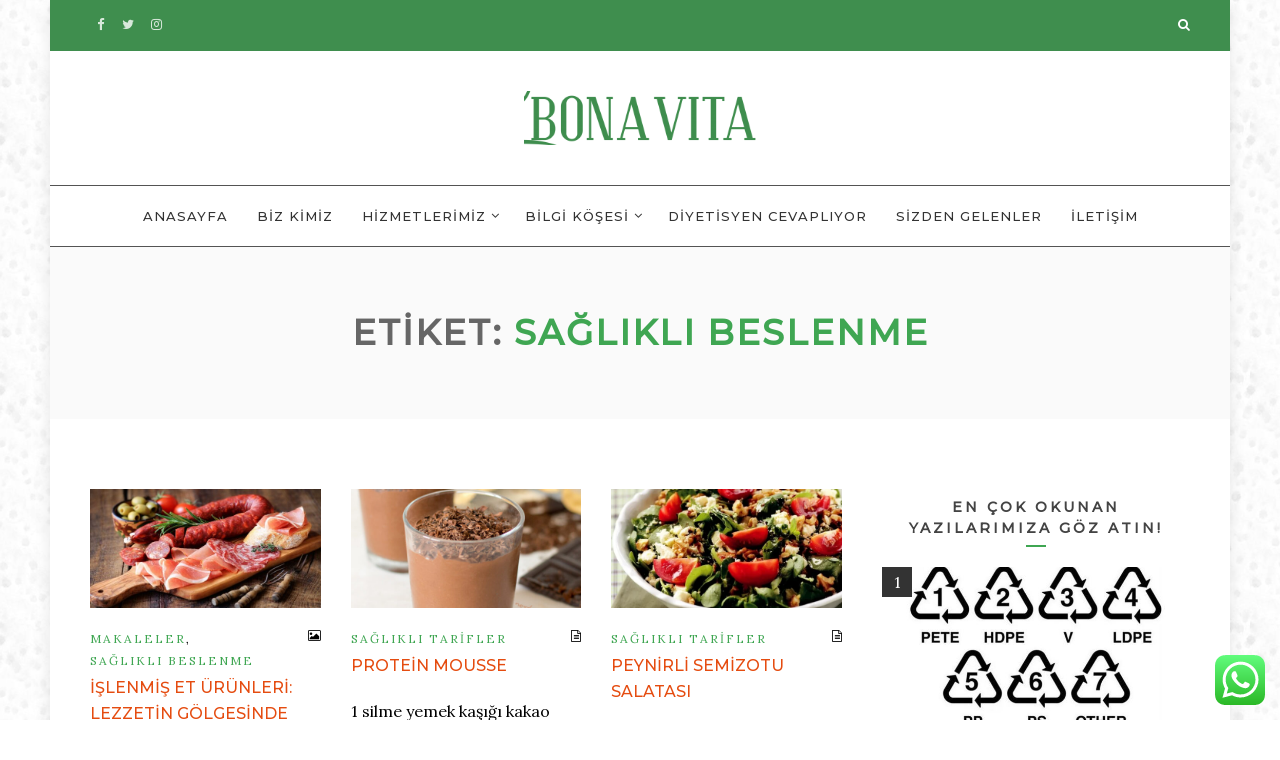

--- FILE ---
content_type: text/html; charset=UTF-8
request_url: https://bonavitasaglik.com/tag/saglikli-beslenme/
body_size: 20905
content:
<!DOCTYPE html>
<html lang="tr" xmlns:og="http://opengraphprotocol.org/schema/" xmlns:fb="http://www.facebook.com/2008/fbml">
<head>
	<meta charset="UTF-8">
	<meta name="viewport" content="width=device-width, initial-scale=1">
    <meta name="theme-color" content="#AA61D6">
	<link rel="profile" href="http://gmpg.org/xfn/11">
	<link rel="pingback" href="https://bonavitasaglik.com/xmlrpc.php">
	<title>sağlıklı beslenme &#8211; Bona Vita -Uzman Diyetisyen Merve Yeşim Küçükboz</title>
<meta name='robots' content='max-image-preview:large' />
<link rel='dns-prefetch' href='//fonts.googleapis.com' />
<link rel="alternate" type="application/rss+xml" title="Bona Vita -Uzman Diyetisyen Merve Yeşim Küçükboz &raquo; beslemesi" href="https://bonavitasaglik.com/feed/" />
<link rel="alternate" type="application/rss+xml" title="Bona Vita -Uzman Diyetisyen Merve Yeşim Küçükboz &raquo; yorum beslemesi" href="https://bonavitasaglik.com/comments/feed/" />
<link rel="alternate" type="application/rss+xml" title="Bona Vita -Uzman Diyetisyen Merve Yeşim Küçükboz &raquo; sağlıklı beslenme etiket beslemesi" href="https://bonavitasaglik.com/tag/saglikli-beslenme/feed/" />
<script type="text/javascript">
window._wpemojiSettings = {"baseUrl":"https:\/\/s.w.org\/images\/core\/emoji\/14.0.0\/72x72\/","ext":".png","svgUrl":"https:\/\/s.w.org\/images\/core\/emoji\/14.0.0\/svg\/","svgExt":".svg","source":{"concatemoji":"https:\/\/bonavitasaglik.com\/wp-includes\/js\/wp-emoji-release.min.js?ver=6.2.8"}};
/*! This file is auto-generated */
!function(e,a,t){var n,r,o,i=a.createElement("canvas"),p=i.getContext&&i.getContext("2d");function s(e,t){p.clearRect(0,0,i.width,i.height),p.fillText(e,0,0);e=i.toDataURL();return p.clearRect(0,0,i.width,i.height),p.fillText(t,0,0),e===i.toDataURL()}function c(e){var t=a.createElement("script");t.src=e,t.defer=t.type="text/javascript",a.getElementsByTagName("head")[0].appendChild(t)}for(o=Array("flag","emoji"),t.supports={everything:!0,everythingExceptFlag:!0},r=0;r<o.length;r++)t.supports[o[r]]=function(e){if(p&&p.fillText)switch(p.textBaseline="top",p.font="600 32px Arial",e){case"flag":return s("\ud83c\udff3\ufe0f\u200d\u26a7\ufe0f","\ud83c\udff3\ufe0f\u200b\u26a7\ufe0f")?!1:!s("\ud83c\uddfa\ud83c\uddf3","\ud83c\uddfa\u200b\ud83c\uddf3")&&!s("\ud83c\udff4\udb40\udc67\udb40\udc62\udb40\udc65\udb40\udc6e\udb40\udc67\udb40\udc7f","\ud83c\udff4\u200b\udb40\udc67\u200b\udb40\udc62\u200b\udb40\udc65\u200b\udb40\udc6e\u200b\udb40\udc67\u200b\udb40\udc7f");case"emoji":return!s("\ud83e\udef1\ud83c\udffb\u200d\ud83e\udef2\ud83c\udfff","\ud83e\udef1\ud83c\udffb\u200b\ud83e\udef2\ud83c\udfff")}return!1}(o[r]),t.supports.everything=t.supports.everything&&t.supports[o[r]],"flag"!==o[r]&&(t.supports.everythingExceptFlag=t.supports.everythingExceptFlag&&t.supports[o[r]]);t.supports.everythingExceptFlag=t.supports.everythingExceptFlag&&!t.supports.flag,t.DOMReady=!1,t.readyCallback=function(){t.DOMReady=!0},t.supports.everything||(n=function(){t.readyCallback()},a.addEventListener?(a.addEventListener("DOMContentLoaded",n,!1),e.addEventListener("load",n,!1)):(e.attachEvent("onload",n),a.attachEvent("onreadystatechange",function(){"complete"===a.readyState&&t.readyCallback()})),(e=t.source||{}).concatemoji?c(e.concatemoji):e.wpemoji&&e.twemoji&&(c(e.twemoji),c(e.wpemoji)))}(window,document,window._wpemojiSettings);
</script>
<style type="text/css">
img.wp-smiley,
img.emoji {
	display: inline !important;
	border: none !important;
	box-shadow: none !important;
	height: 1em !important;
	width: 1em !important;
	margin: 0 0.07em !important;
	vertical-align: -0.1em !important;
	background: none !important;
	padding: 0 !important;
}
</style>
	<link rel='stylesheet' id='ht_ctc_main_css-css' href='https://bonavitasaglik.com/wp-content/plugins/click-to-chat-for-whatsapp/new/inc/assets/css/main.css?ver=4.20' type='text/css' media='all' />
<link rel='stylesheet' id='wp-block-library-css' href='https://bonavitasaglik.com/wp-includes/css/dist/block-library/style.min.css?ver=6.2.8' type='text/css' media='all' />
<link rel='stylesheet' id='classic-theme-styles-css' href='https://bonavitasaglik.com/wp-includes/css/classic-themes.min.css?ver=6.2.8' type='text/css' media='all' />
<style id='global-styles-inline-css' type='text/css'>
body{--wp--preset--color--black: #000000;--wp--preset--color--cyan-bluish-gray: #abb8c3;--wp--preset--color--white: #ffffff;--wp--preset--color--pale-pink: #f78da7;--wp--preset--color--vivid-red: #cf2e2e;--wp--preset--color--luminous-vivid-orange: #ff6900;--wp--preset--color--luminous-vivid-amber: #fcb900;--wp--preset--color--light-green-cyan: #7bdcb5;--wp--preset--color--vivid-green-cyan: #00d084;--wp--preset--color--pale-cyan-blue: #8ed1fc;--wp--preset--color--vivid-cyan-blue: #0693e3;--wp--preset--color--vivid-purple: #9b51e0;--wp--preset--gradient--vivid-cyan-blue-to-vivid-purple: linear-gradient(135deg,rgba(6,147,227,1) 0%,rgb(155,81,224) 100%);--wp--preset--gradient--light-green-cyan-to-vivid-green-cyan: linear-gradient(135deg,rgb(122,220,180) 0%,rgb(0,208,130) 100%);--wp--preset--gradient--luminous-vivid-amber-to-luminous-vivid-orange: linear-gradient(135deg,rgba(252,185,0,1) 0%,rgba(255,105,0,1) 100%);--wp--preset--gradient--luminous-vivid-orange-to-vivid-red: linear-gradient(135deg,rgba(255,105,0,1) 0%,rgb(207,46,46) 100%);--wp--preset--gradient--very-light-gray-to-cyan-bluish-gray: linear-gradient(135deg,rgb(238,238,238) 0%,rgb(169,184,195) 100%);--wp--preset--gradient--cool-to-warm-spectrum: linear-gradient(135deg,rgb(74,234,220) 0%,rgb(151,120,209) 20%,rgb(207,42,186) 40%,rgb(238,44,130) 60%,rgb(251,105,98) 80%,rgb(254,248,76) 100%);--wp--preset--gradient--blush-light-purple: linear-gradient(135deg,rgb(255,206,236) 0%,rgb(152,150,240) 100%);--wp--preset--gradient--blush-bordeaux: linear-gradient(135deg,rgb(254,205,165) 0%,rgb(254,45,45) 50%,rgb(107,0,62) 100%);--wp--preset--gradient--luminous-dusk: linear-gradient(135deg,rgb(255,203,112) 0%,rgb(199,81,192) 50%,rgb(65,88,208) 100%);--wp--preset--gradient--pale-ocean: linear-gradient(135deg,rgb(255,245,203) 0%,rgb(182,227,212) 50%,rgb(51,167,181) 100%);--wp--preset--gradient--electric-grass: linear-gradient(135deg,rgb(202,248,128) 0%,rgb(113,206,126) 100%);--wp--preset--gradient--midnight: linear-gradient(135deg,rgb(2,3,129) 0%,rgb(40,116,252) 100%);--wp--preset--duotone--dark-grayscale: url('#wp-duotone-dark-grayscale');--wp--preset--duotone--grayscale: url('#wp-duotone-grayscale');--wp--preset--duotone--purple-yellow: url('#wp-duotone-purple-yellow');--wp--preset--duotone--blue-red: url('#wp-duotone-blue-red');--wp--preset--duotone--midnight: url('#wp-duotone-midnight');--wp--preset--duotone--magenta-yellow: url('#wp-duotone-magenta-yellow');--wp--preset--duotone--purple-green: url('#wp-duotone-purple-green');--wp--preset--duotone--blue-orange: url('#wp-duotone-blue-orange');--wp--preset--font-size--small: 13px;--wp--preset--font-size--medium: 20px;--wp--preset--font-size--large: 36px;--wp--preset--font-size--x-large: 42px;--wp--preset--spacing--20: 0.44rem;--wp--preset--spacing--30: 0.67rem;--wp--preset--spacing--40: 1rem;--wp--preset--spacing--50: 1.5rem;--wp--preset--spacing--60: 2.25rem;--wp--preset--spacing--70: 3.38rem;--wp--preset--spacing--80: 5.06rem;--wp--preset--shadow--natural: 6px 6px 9px rgba(0, 0, 0, 0.2);--wp--preset--shadow--deep: 12px 12px 50px rgba(0, 0, 0, 0.4);--wp--preset--shadow--sharp: 6px 6px 0px rgba(0, 0, 0, 0.2);--wp--preset--shadow--outlined: 6px 6px 0px -3px rgba(255, 255, 255, 1), 6px 6px rgba(0, 0, 0, 1);--wp--preset--shadow--crisp: 6px 6px 0px rgba(0, 0, 0, 1);}:where(.is-layout-flex){gap: 0.5em;}body .is-layout-flow > .alignleft{float: left;margin-inline-start: 0;margin-inline-end: 2em;}body .is-layout-flow > .alignright{float: right;margin-inline-start: 2em;margin-inline-end: 0;}body .is-layout-flow > .aligncenter{margin-left: auto !important;margin-right: auto !important;}body .is-layout-constrained > .alignleft{float: left;margin-inline-start: 0;margin-inline-end: 2em;}body .is-layout-constrained > .alignright{float: right;margin-inline-start: 2em;margin-inline-end: 0;}body .is-layout-constrained > .aligncenter{margin-left: auto !important;margin-right: auto !important;}body .is-layout-constrained > :where(:not(.alignleft):not(.alignright):not(.alignfull)){max-width: var(--wp--style--global--content-size);margin-left: auto !important;margin-right: auto !important;}body .is-layout-constrained > .alignwide{max-width: var(--wp--style--global--wide-size);}body .is-layout-flex{display: flex;}body .is-layout-flex{flex-wrap: wrap;align-items: center;}body .is-layout-flex > *{margin: 0;}:where(.wp-block-columns.is-layout-flex){gap: 2em;}.has-black-color{color: var(--wp--preset--color--black) !important;}.has-cyan-bluish-gray-color{color: var(--wp--preset--color--cyan-bluish-gray) !important;}.has-white-color{color: var(--wp--preset--color--white) !important;}.has-pale-pink-color{color: var(--wp--preset--color--pale-pink) !important;}.has-vivid-red-color{color: var(--wp--preset--color--vivid-red) !important;}.has-luminous-vivid-orange-color{color: var(--wp--preset--color--luminous-vivid-orange) !important;}.has-luminous-vivid-amber-color{color: var(--wp--preset--color--luminous-vivid-amber) !important;}.has-light-green-cyan-color{color: var(--wp--preset--color--light-green-cyan) !important;}.has-vivid-green-cyan-color{color: var(--wp--preset--color--vivid-green-cyan) !important;}.has-pale-cyan-blue-color{color: var(--wp--preset--color--pale-cyan-blue) !important;}.has-vivid-cyan-blue-color{color: var(--wp--preset--color--vivid-cyan-blue) !important;}.has-vivid-purple-color{color: var(--wp--preset--color--vivid-purple) !important;}.has-black-background-color{background-color: var(--wp--preset--color--black) !important;}.has-cyan-bluish-gray-background-color{background-color: var(--wp--preset--color--cyan-bluish-gray) !important;}.has-white-background-color{background-color: var(--wp--preset--color--white) !important;}.has-pale-pink-background-color{background-color: var(--wp--preset--color--pale-pink) !important;}.has-vivid-red-background-color{background-color: var(--wp--preset--color--vivid-red) !important;}.has-luminous-vivid-orange-background-color{background-color: var(--wp--preset--color--luminous-vivid-orange) !important;}.has-luminous-vivid-amber-background-color{background-color: var(--wp--preset--color--luminous-vivid-amber) !important;}.has-light-green-cyan-background-color{background-color: var(--wp--preset--color--light-green-cyan) !important;}.has-vivid-green-cyan-background-color{background-color: var(--wp--preset--color--vivid-green-cyan) !important;}.has-pale-cyan-blue-background-color{background-color: var(--wp--preset--color--pale-cyan-blue) !important;}.has-vivid-cyan-blue-background-color{background-color: var(--wp--preset--color--vivid-cyan-blue) !important;}.has-vivid-purple-background-color{background-color: var(--wp--preset--color--vivid-purple) !important;}.has-black-border-color{border-color: var(--wp--preset--color--black) !important;}.has-cyan-bluish-gray-border-color{border-color: var(--wp--preset--color--cyan-bluish-gray) !important;}.has-white-border-color{border-color: var(--wp--preset--color--white) !important;}.has-pale-pink-border-color{border-color: var(--wp--preset--color--pale-pink) !important;}.has-vivid-red-border-color{border-color: var(--wp--preset--color--vivid-red) !important;}.has-luminous-vivid-orange-border-color{border-color: var(--wp--preset--color--luminous-vivid-orange) !important;}.has-luminous-vivid-amber-border-color{border-color: var(--wp--preset--color--luminous-vivid-amber) !important;}.has-light-green-cyan-border-color{border-color: var(--wp--preset--color--light-green-cyan) !important;}.has-vivid-green-cyan-border-color{border-color: var(--wp--preset--color--vivid-green-cyan) !important;}.has-pale-cyan-blue-border-color{border-color: var(--wp--preset--color--pale-cyan-blue) !important;}.has-vivid-cyan-blue-border-color{border-color: var(--wp--preset--color--vivid-cyan-blue) !important;}.has-vivid-purple-border-color{border-color: var(--wp--preset--color--vivid-purple) !important;}.has-vivid-cyan-blue-to-vivid-purple-gradient-background{background: var(--wp--preset--gradient--vivid-cyan-blue-to-vivid-purple) !important;}.has-light-green-cyan-to-vivid-green-cyan-gradient-background{background: var(--wp--preset--gradient--light-green-cyan-to-vivid-green-cyan) !important;}.has-luminous-vivid-amber-to-luminous-vivid-orange-gradient-background{background: var(--wp--preset--gradient--luminous-vivid-amber-to-luminous-vivid-orange) !important;}.has-luminous-vivid-orange-to-vivid-red-gradient-background{background: var(--wp--preset--gradient--luminous-vivid-orange-to-vivid-red) !important;}.has-very-light-gray-to-cyan-bluish-gray-gradient-background{background: var(--wp--preset--gradient--very-light-gray-to-cyan-bluish-gray) !important;}.has-cool-to-warm-spectrum-gradient-background{background: var(--wp--preset--gradient--cool-to-warm-spectrum) !important;}.has-blush-light-purple-gradient-background{background: var(--wp--preset--gradient--blush-light-purple) !important;}.has-blush-bordeaux-gradient-background{background: var(--wp--preset--gradient--blush-bordeaux) !important;}.has-luminous-dusk-gradient-background{background: var(--wp--preset--gradient--luminous-dusk) !important;}.has-pale-ocean-gradient-background{background: var(--wp--preset--gradient--pale-ocean) !important;}.has-electric-grass-gradient-background{background: var(--wp--preset--gradient--electric-grass) !important;}.has-midnight-gradient-background{background: var(--wp--preset--gradient--midnight) !important;}.has-small-font-size{font-size: var(--wp--preset--font-size--small) !important;}.has-medium-font-size{font-size: var(--wp--preset--font-size--medium) !important;}.has-large-font-size{font-size: var(--wp--preset--font-size--large) !important;}.has-x-large-font-size{font-size: var(--wp--preset--font-size--x-large) !important;}
.wp-block-navigation a:where(:not(.wp-element-button)){color: inherit;}
:where(.wp-block-columns.is-layout-flex){gap: 2em;}
.wp-block-pullquote{font-size: 1.5em;line-height: 1.6;}
</style>
<link rel='stylesheet' id='fw-ext-breadcrumbs-add-css-css' href='https://bonavitasaglik.com/wp-content/themes/lunaria/framework/extensions/breadcrumbs/static/css/style.css?ver=6.2.8' type='text/css' media='all' />
<link rel='stylesheet' id='Lora-css' href='http://fonts.googleapis.com/css?family=Lora%3Aregular&#038;subset=latin%2Clatin-ext&#038;ver=6.2.8' type='text/css' media='all' />
<link rel='stylesheet' id='Montserrat-css' href='http://fonts.googleapis.com/css?family=Montserrat%3A500%2Cregular&#038;subset=latin%2Clatin-ext&#038;ver=6.2.8' type='text/css' media='all' />
<link rel='stylesheet' id='bootstrap-css' href='https://bonavitasaglik.com/wp-content/themes/lunaria/lib/css/bootstrap.css?ver=6.2.8' type='text/css' media='all' />
<link rel='stylesheet' id='lunaria-theme-style-css' href='https://bonavitasaglik.com/wp-content/themes/lunaria/style.css?ver=6.2.8' type='text/css' media='all' />
<style id='lunaria-theme-style-inline-css' type='text/css'>
body, .hentry.lunaria-gridpost .entry-content {
	color: #000000;
	font-weight: normal;
	font-family: 'Lora';
	letter-spacing: 0px;
	line-height: 1.5;
	font-size: 16px;
}
body a, .hentry a {
	color: #e54c10;
}
a:hover, a:active, .nav-menu li a:hover, .nav-menu ul.sub-menu li > a:hover, .nav-menu li a:hover:after, .nav-menu ul.sub-menu li a:hover:after, .nav-menu.dark ul.sub-menu li a:hover:after, .pt-menu-expand:hover, .nav-menu li.current-menu-item > a, .nav-menu li.current-menu-item > a:before, .nav-menu li.current-menu-item > a:after, .nav-menu li.current-menu-ancestor > a, .nav-menu li.current-menu-ancestor > a:before, .nav-menu li.current-menu-ancestor > a:after, .nav-menu ul.sub-menu li.current-menu-item > a, .nav-menu ul.sub-menu li.current-menu-item > a:before, .nav-menu ul.sub-menu li.current-menu-item > a:after, .nav-menu ul.sub-menu li.current-menu-ancestor > a, .nav-menu ul.sub-menu li.current-menu-ancestor > a:before, .nav-menu ul.sub-menu li.current-menu-ancestor > a:after, .nav-menu.dark li.current-menu-item > a, .nav-menu.dark li.current-menu-item > a:before, .nav-menu.dark li.current-menu-item > a:after, .nav-menu.dark li.current-menu-ancestor > a, .nav-menu.dark li.current-menu-ancestor > a:before, .nav-menu.dark li.current-menu-ancestor > a:after, .nav-menu.dark ul.sub-menu li.current-menu-item > a, .nav-menu.dark ul.sub-menu li.current-menu-item > a:before, .nav-menu.dark ul.sub-menu li.current-menu-item > a:after, .nav-menu.dark ul.sub-menu li.current-menu-ancestor > a, .nav-menu.dark ul.sub-menu li.current-menu-ancestor > a:before, .nav-menu.dark ul.sub-menu li.current-menu-ancestor > a:after, .socials-item-list li a:hover, .comment-link:hover, .cat-links a, .gridpost-footer a:hover, .sidebar-toggle:hover, .sidebar-toggle:active, .sidebar-toggle:focus, .lunaria-widget a:hover, .lunaria-instagram .likes-count, .widget_meta li, .widget_archive li, li.cat-item, .copyright-bar a:hover, .archive-heading h2.archive-title {
	color: #3fa652;
}
.socials-toggler:hover, .page-links a, .lunaria-postnav a:hover, .lunaria-pagination a:hover, .lunaria-post-tags a:hover, h3.widget-title:before, .lunaria-widget.lunaria-instagram a.follow-button:hover, .instagram-footer .lunaria-instagram a.follow-button:hover, .tagcloud a:hover, .lunaria-cart-contents .cart-item-count, ul.page-numbers li a.page-numbers:hover, ul.page-numbers li span.page-numbers, .hentry .lunaria-rollover:before, .woocommerce nav.woocommerce-pagination ul li a:focus, .woocommerce nav.woocommerce-pagination ul li a:hover, .woocommerce nav.woocommerce-pagination ul li span.current, .woocommerce #respond input#submit.alt:hover, .woocommerce a.button.alt:hover, .woocommerce button.button.alt:hover, .woocommerce input.button.alt:hover {
	background-color: #3fa652;
}
.page-links a, .lunaria-postnav a:hover, .lunaria-pagination a:hover, .lunaria-post-tags a:hover, h3.widget-title:before, .lunaria-widget.lunaria-instagram a.follow-button:hover, .instagram-footer .lunaria-instagram a.follow-button:hover, .tagcloud a:hover, .lunaria-cart-contents .cart-item-count, ul.page-numbers li a.page-numbers:hover, ul.page-numbers li span.page-numbers, .woocommerce nav.woocommerce-pagination ul li a:focus, .woocommerce nav.woocommerce-pagination ul li a:hover, .woocommerce nav.woocommerce-pagination ul li span.current, .woocommerce #respond input#submit.alt:hover, .woocommerce a.button.alt:hover, .woocommerce button.button.alt:hover, .woocommerce input.button.alt:hover {
	color: #FFFFFF;
}
blockquote, .nav-menu > li.current-menu-item a, .header-v2 .nav-menu > li.current-menu-item a, .nav-menu ul.sub-menu, .header-v2 .nav-menu ul.sub-menu {
	border-color: #3fa652;
}
.lunaria-container, .main-menu-wrapper.boxed-menu {
	max-width: 1100px;
}
.left-sidebar #blogroll, .right-sidebar #blogroll {
	max-width: calc(100% - 28% - 40px);
}
#sidebar {
	width: 28%;
}
.boxed .global-wrapper {
	max-width: calc(1100px + 80px);
}
body.boxed {
	background-image:  url(https://bonavitasaglik.com/wp-content/themes/lunaria/lib/img/patterns/pattern-4.png);
	background-color: #ffffff;
}
h1, .hentry h1 {
	font-weight: 500;
	font-family: 'Montserrat';
	letter-spacing: 0px;
	font-size: 34px;
	line-height: 1.4;
	text-transform: none;
}
h2, .hentry h2, .lunaria-featured-title {
	font-weight: 500;
	font-family: 'Montserrat';
	letter-spacing: 0px;
	font-size: 18pxpx;
	line-height: 1.5;
	text-transform: none;
}
h3, .hentry h3 {
	font-weight: normal;
	font-family: 'Montserrat';
	letter-spacing: 0px;
	font-size: 16px;
	line-height: 1.5;
	text-transform: none;
}
h4, .hentry h4 {
	font-weight: normal;
	font-family: 'Montserrat';
	letter-spacing: 0px;
	font-size: 13px;
	line-height: 1.5;
	text-transform: none;
}
h5, .hentry h5 {
	font-weight: normal;
	font-family: 'Montserrat';
	letter-spacing: 0px;
	font-size: 12px;
	line-height: 1.5;
	text-transform: none;
}
h6, .hentry h6 {
	font-weight: normal;
	font-family: 'Montserrat';
	letter-spacing: 0px;
	font-size: 11px;
	line-height: 1.5;
	text-transform: none;
}
.entry-title, .hentry .entry-title {
	font-size: 30px;
	line-height: 41px;
	text-transform: uppercase;
	letter-spacing: 0;
}
.hentry.lunaria-gridpost .entry-title {
	font-size: 16px;
	line-height: 26px;
}
.hentry.lunaria-listpost .entry-title {
	font-size: 16px;
	line-height: 26px;
}
.lunaria-topbar {
	background-color: #3f8e4e;
	color: #e5e5e5;
	border-bottom-color: rgba(214,214,214,0);
}
.lunaria-topbar a, .lunaria-topbar .socials-item-list li a {
	color: #ffffff;
}
#primary-navigation.sticked, .header-v2 #primary-navigation.sticked {
	background-color: #ffffff;
}
#primary-navigation .nav-menu, .header-v1 .myaccount-button {
	font-weight: 500;
	font-family: 'Montserrat';
	letter-spacing: 1px;
	line-height: ;
	font-size: 13px;
}
.nav-menu ul.sub-menu {
	font-size: 11px;
	background-color: #fdfdfd;
}
.nav-menu li a, .header-v2 .nav-menu li a {
	color: #333333;
	height: 61px;
	margin-bottom: -1px;
	line-height: 60px;
	padding-left: 12px;
	padding-right: 12px;
}
.logo-small h1 {
	line-height: 60px;
}
.nav-menu.with-indicator li.menu-item-has-children > a:after {
	height: 60px;
	line-height: 60px;
}
.toggle-search-wrapper .toggle-search {
	height: 60px;
	line-height: 59px;
}
.nav-menu ul.sub-menu li a {
	color: #333333;
}
.nav-menu > li.current-menu-item a, .header-v2 .nav-menu > li.current-menu-item a {
	border-bottom-width: 1px;
}
#primary-navigation.bordered, .header-v2 #primary-navigation.bordered, #mobile-navigation.bordered {
	border-bottom-width: 1px;
	border-bottom-color: #545454;
}
.header-v2 #primary-navigation.bordered {
	border-bottom-color: #545454;
	border-top-color: #545454;
}
.nav-menu ul.sub-menu.toggle, .header-v2 .nav-menu ul.sub-menu.toggle {
	border-top-width: 1px;
	border-bottom-color: #545454;
}
.nav-menu.with-indicator > li.menu-item-has-children > a, .header-v2 .nav-menu.with-indicator > li.menu-item-has-children > a {
	padding-right: 22px;
}
.nav-menu li.menu-item-has-children > a:after {
	right: 7px;
}
.mobile-nav-menu {
	right: calc(100% + 1px);
}
.lunaria-widget {
	font-size: 13px;
}
h3.widget-title {
	font-weight: 900;
	font-family: 'Montserrat';
	letter-spacing: 3px;
	line-height: ;
}
.about-name {
	font-weight: 900;
	font-family: 'Montserrat';
	letter-spacing: 3px;
	line-height: ;
}
.lunaria-grid-table.columns-3 .hentry.lunaria-gridpost {
	width: calc(33.333333333333% - (30px*2) / 3);
	margin-right: 30px;
}
#main-header {
	background-color: #ffffff;
	background-image: none;
}
.logo img, .logo-small img {
	max-width: 232px;
}
#footer {
	background-color: #363839;
	margin-top: 40px;
}
#footer, .footer-section, .footer-section .lunaria-widget, .footer-section .widget_meta li, .footer-section .widget_archive li, .footer-section li.cat-item {
	color: #8c8989;
}
.footer-section a, .footer-section .lunaria-widget a {
	color: #bfbfbf;
}
.footer-section a:hover, .footer-section .lunaria-widget a:hover {
	color: #ffffff;
}
.footer-section .lunaria-widget li, .footer-section .widget_meta li, .footer-section .widget_archive li, .footer-section li.cat-item {
	border-bottom-color: #505152;
}
.footer-section h3.widget-title {
	color: #dddddd;
}
.footer-section {
	border-top-width: 12px;
	border-top-color: #e9eaee;
	padding-top: 40px;
	padding-bottom: 25px;
}
.copyright-bar {
	background-color: #161616;
	color: #a3a3a3;
	font-size: 12px;
	border-top-width: 1px;
	border-top-color: #282828;
	padding-top: 20px;
	padding-bottom: 20px;
}
.copyright-bar a {
	color: #cecece;
}
.copyright-bar a {
	color: #cecece;
}
.copyright-bar a:hover {
	color: #ffffff;
}
.social-footer {
	padding-top: 25px;
	padding-bottom: 25px;
	background-color: #161616;
	border-top-width: 0px;
	border-top-color: #e0e0e0;
}
.social-footer .socials-item-list .social-label {
	font-size: 12px;
}
.social-footer .socials-item-list li a {
	font-size: 16px;
	color: #ffffff;
}
.social-footer .socials-item-list li a:hover {
	color: #b7b7b7;
}
.instagram-footer {
	border-top-width: 5px;
	border-top-color: #f0f0f0;
}

</style>
<link rel='stylesheet' id='lunaria-theme-gfonts-css' href='//fonts.googleapis.com/css?family=Merriweather%3A400%2C400i%2C700%2C700i%7CPT+Sans%3A400%2C400i%2C700%2C700i&#038;ver=1.0.0' type='text/css' media='all' />
<link rel='stylesheet' id='lunaria-responsive-css' href='https://bonavitasaglik.com/wp-content/themes/lunaria/lib/css/responsive.css?ver=6.2.8' type='text/css' media='all' />
<link rel='stylesheet' id='font-awesome-css' href='https://bonavitasaglik.com/wp-content/themes/lunaria/lib/css/font-awesome.css?ver=6.2.8' type='text/css' media='all' />
<link rel='stylesheet' id='socicon-css' href='https://bonavitasaglik.com/wp-content/themes/lunaria/lib/css/socicon.css?ver=6.2.8' type='text/css' media='all' />
<link rel='stylesheet' id='lunaria-plugins-css' href='https://bonavitasaglik.com/wp-content/themes/lunaria/lib/css/plugins.css?ver=6.2.8' type='text/css' media='all' />
<script type='text/javascript' src='https://bonavitasaglik.com/wp-includes/js/jquery/jquery.min.js?ver=3.6.4' id='jquery-core-js'></script>
<script type='text/javascript' src='https://bonavitasaglik.com/wp-includes/js/jquery/jquery-migrate.min.js?ver=3.4.0' id='jquery-migrate-js'></script>
<!--[if lt IE 9]>
<script type='text/javascript' src='https://bonavitasaglik.com/wp-content/themes/lunaria/lib/js/html5.js?ver=6.2.8' id='lunaria-html5-js'></script>
<![endif]-->
<link rel="https://api.w.org/" href="https://bonavitasaglik.com/wp-json/" /><link rel="alternate" type="application/json" href="https://bonavitasaglik.com/wp-json/wp/v2/tags/59" /><link rel="EditURI" type="application/rsd+xml" title="RSD" href="https://bonavitasaglik.com/xmlrpc.php?rsd" />
<link rel="wlwmanifest" type="application/wlwmanifest+xml" href="https://bonavitasaglik.com/wp-includes/wlwmanifest.xml" />
<meta name="generator" content="WordPress 6.2.8" />
<link rel="icon" href="https://bonavitasaglik.com/wp-content/uploads/2021/04/cropped-bona-vita-logo-kare-32x32.png" sizes="32x32" />
<link rel="icon" href="https://bonavitasaglik.com/wp-content/uploads/2021/04/cropped-bona-vita-logo-kare-192x192.png" sizes="192x192" />
<link rel="apple-touch-icon" href="https://bonavitasaglik.com/wp-content/uploads/2021/04/cropped-bona-vita-logo-kare-180x180.png" />
<meta name="msapplication-TileImage" content="https://bonavitasaglik.com/wp-content/uploads/2021/04/cropped-bona-vita-logo-kare-270x270.png" />
</head>
<body class="archive tag tag-saglikli-beslenme tag-59 boxed ltr">
<div class="search-screen">
	<div class="search-screen-wrapper">
		<div class="search-screen-body">
			
		<div class="search-area">
			<form method="get" class="search-form" action="https://bonavitasaglik.com/" >
				<input type="text" value="" name="s" placeholder="Sitede Ara..." autocomplete="off" class="search-field" />
				<button type="submit" class="search-btn"><i class="fa fa-search"></i></button>
			</form>
		</div>		</div>
	</div>
</div>
<div class="global-wrapper shadow">
<header id="main-header" class="header-v2 logo-center"><div class="lunaria-topbar">
	<div class="lunaria-topbar-container lunaria-container container">
		<div class="lunaria-topbar-wrapper lunaria-row row">
			<div class="left-topbar-content">
				<ul class="socials-item-list"><li><a href="https://www.facebook.com/Bona-Vita-Beslenme-Dan%C4%B1%C5%9Fmanl%C4%B1%C4%9F%C4%B1-ve-E%C4%9Fitim-Merkezi-1706481032992888/" target="_blank" title="FACEBOOK"><i class="fa fa-facebook"></i></a></li>
<li><a href="https://twitter.com/bonavitasaglik" target="_blank" title="TWITTER"><i class="fa fa-twitter"></i></a></li>
<li><a href="https://instagram.com/bonavitasaglik" target="_blank" title="INSTAGRAM"><i class="fa fa-instagram"></i></a></li>
</ul>			</div> <!-- .social-header -->
			<div class="right-topbar-content">
			
								
									<a href="#" class="toggle-search"></a>
								
			</div> <!-- .top-search -->
			<div class="clearfix"></div>
		</div>
	</div>
</div> <!-- .lunaria-topbar -->
<div class="container lunaria-container">
	<div class="row lunaria-row">
		<div class="logo">
			<h1><a href="https://bonavitasaglik.com/"><img src="//bonavitasaglik.com/wp-content/uploads/2020/06/bonavita_logo_buyuk-e1592835854336.png" alt="Bona Vita -Uzman Diyetisyen Merve Yeşim Küçükboz"/></a></h1>		</div>
			</div>
</div>
<div class="main-menu-wrapper ">
<nav id="primary-navigation" class="visible-md visible-lg v2 stickthis bordered">
	<div class="navigation-container lunaria-container container">
		<div class="lunaria-row row navigation-wrapper">
			<ul id="navigation" class="nav-menu with-indicator"><li id="menu-item-94" class="menu-item menu-item-type-custom menu-item-object-custom menu-item-home menu-item-94"><a href="http://bonavitasaglik.com/">ANASAYFA</a></li>
<li id="menu-item-95" class="menu-item menu-item-type-post_type menu-item-object-page menu-item-95"><a href="https://bonavitasaglik.com/biz-kimiz/">BİZ KİMİZ</a></li>
<li id="menu-item-402" class="menu-item menu-item-type-post_type menu-item-object-page menu-item-has-children menu-item-402"><a href="https://bonavitasaglik.com/hizmetlerimiz/">HİZMETLERİMİZ</a>
<ul class="sub-menu">
	<li id="menu-item-643" class="menu-item menu-item-type-post_type menu-item-object-page menu-item-643"><a href="https://bonavitasaglik.com/hizmetlerimiz/diyet-ve-saglikli-beslenme/">Diyet ve Sağlıklı Beslenme</a></li>
	<li id="menu-item-644" class="menu-item menu-item-type-post_type menu-item-object-page menu-item-644"><a href="https://bonavitasaglik.com/hizmetlerimiz/yasam-koclugu/">Yaşam Koçluğu</a></li>
	<li id="menu-item-645" class="menu-item menu-item-type-post_type menu-item-object-page menu-item-645"><a href="https://bonavitasaglik.com/hizmetlerimiz/online-diyet-takip-sistemi/">Online Diyet &#038; Takip Sistemi</a></li>
	<li id="menu-item-646" class="menu-item menu-item-type-post_type menu-item-object-page menu-item-646"><a href="https://bonavitasaglik.com/hizmetlerimiz/hastalik-durumlarinda-diyet/">Hastalık Durumlarında Diyet</a></li>
	<li id="menu-item-642" class="menu-item menu-item-type-post_type menu-item-object-page menu-item-642"><a href="https://bonavitasaglik.com/hizmetlerimiz/sertifikali-gaps-danismanligi/">Sertifikalı GAPS Danışmanlığı</a></li>
	<li id="menu-item-640" class="menu-item menu-item-type-post_type menu-item-object-page menu-item-640"><a href="https://bonavitasaglik.com/hizmetlerimiz/gebelikte-diyet/">Gebelikte Diyet</a></li>
	<li id="menu-item-639" class="menu-item menu-item-type-post_type menu-item-object-page menu-item-639"><a href="https://bonavitasaglik.com/hizmetlerimiz/emzirme-doneminde-diyet/">Emzirme Döneminde Diyet</a></li>
	<li id="menu-item-638" class="menu-item menu-item-type-post_type menu-item-object-page menu-item-638"><a href="https://bonavitasaglik.com/hizmetlerimiz/cocuklar-icin-diyet/">Çocuklar için Diyet</a></li>
	<li id="menu-item-637" class="menu-item menu-item-type-post_type menu-item-object-page menu-item-637"><a href="https://bonavitasaglik.com/hizmetlerimiz/sporcu-beslenmesi/">Sporcu Beslenmesi</a></li>
</ul>
</li>
<li id="menu-item-99" class="menu-item menu-item-type-taxonomy menu-item-object-category menu-item-has-children menu-item-99"><a href="https://bonavitasaglik.com/category/saglikli-beslenme/">BİLGİ KÖŞESİ</a>
<ul class="sub-menu">
	<li id="menu-item-793" class="menu-item menu-item-type-taxonomy menu-item-object-category menu-item-793"><a href="https://bonavitasaglik.com/category/makaleler/">Makaleler</a></li>
	<li id="menu-item-795" class="menu-item menu-item-type-taxonomy menu-item-object-category menu-item-795"><a href="https://bonavitasaglik.com/category/vitaminler/">Vitaminler</a></li>
	<li id="menu-item-794" class="menu-item menu-item-type-taxonomy menu-item-object-category menu-item-794"><a href="https://bonavitasaglik.com/category/mineraller/">Mineraller</a></li>
	<li id="menu-item-791" class="menu-item menu-item-type-taxonomy menu-item-object-category menu-item-791"><a href="https://bonavitasaglik.com/category/aylara-gore-sebze-meyve-ve-balik/">Aylara Göre Sebze Meyve ve Balık</a></li>
	<li id="menu-item-520" class="menu-item menu-item-type-taxonomy menu-item-object-category menu-item-520"><a href="https://bonavitasaglik.com/category/saglikli-beslenme/anne-cocuk-beslenmesi/">Anne-Çocuk Beslenmesi</a></li>
	<li id="menu-item-521" class="menu-item menu-item-type-taxonomy menu-item-object-category menu-item-521"><a href="https://bonavitasaglik.com/category/saglikli-beslenme/ergenlik-doneminde-beslenme/">Ergenlik Döneminde Beslenme</a></li>
	<li id="menu-item-522" class="menu-item menu-item-type-taxonomy menu-item-object-category menu-item-522"><a href="https://bonavitasaglik.com/category/saglikli-beslenme/gebelik-doneminde-beslenme/">Gebelik Döneminde Beslenme</a></li>
	<li id="menu-item-523" class="menu-item menu-item-type-taxonomy menu-item-object-category menu-item-523"><a href="https://bonavitasaglik.com/category/saglikli-beslenme/hastaliklarda-beslenme/">Hastalıklarda Beslenme</a></li>
	<li id="menu-item-100" class="menu-item menu-item-type-taxonomy menu-item-object-category menu-item-100"><a href="https://bonavitasaglik.com/category/saglikli-beslenme/saglikli-tarifler/">SAĞLIKLI TARİFLER</a></li>
	<li id="menu-item-524" class="menu-item menu-item-type-taxonomy menu-item-object-category menu-item-524"><a href="https://bonavitasaglik.com/category/saglikli-beslenme/sporcu-beslenmesi/">Sporcu Beslenmesi</a></li>
	<li id="menu-item-525" class="menu-item menu-item-type-taxonomy menu-item-object-category menu-item-525"><a href="https://bonavitasaglik.com/category/saglikli-beslenme/yaslilarda-beslenme/">Yaşlılarda Beslenme</a></li>
	<li id="menu-item-647" class="menu-item menu-item-type-taxonomy menu-item-object-category menu-item-647"><a href="https://bonavitasaglik.com/category/saglikli-beslenme/vejeteryanbeslenmesi/">Vejeteryan Beslenmesi</a></li>
	<li id="menu-item-792" class="menu-item menu-item-type-taxonomy menu-item-object-category menu-item-792"><a href="https://bonavitasaglik.com/category/film-onerileri/">Film Önerileri</a></li>
</ul>
</li>
<li id="menu-item-851" class="menu-item menu-item-type-post_type menu-item-object-page menu-item-851"><a href="https://bonavitasaglik.com/diyetisyen-cevapliyor/">DİYETİSYEN CEVAPLIYOR</a></li>
<li id="menu-item-519" class="menu-item menu-item-type-post_type menu-item-object-page menu-item-519"><a href="https://bonavitasaglik.com/sizden-gelenler/">SİZDEN GELENLER</a></li>
<li id="menu-item-96" class="menu-item menu-item-type-post_type menu-item-object-page menu-item-96"><a href="https://bonavitasaglik.com/iletisim/">İLETİŞİM</a></li>
</ul>		</div>
	</div>
	<div class="clearfix"></div>
</nav>
<nav id="mobile-navigation" class="visible-sm visible-xs stickthis">
	<div class="mobile-nav-handler container-fluid">
		<a href="#" class="menu-toggler"><span></span></a>
		<div class="clearfix"></div>
	</div>
	<div class="menu-menu-1-container"><ul id="menu-menu-2" class="mobile-nav-menu with-indicator"><li class="menu-item menu-item-type-custom menu-item-object-custom menu-item-home menu-item-94"><a href="http://bonavitasaglik.com/">ANASAYFA</a></li>
<li class="menu-item menu-item-type-post_type menu-item-object-page menu-item-95"><a href="https://bonavitasaglik.com/biz-kimiz/">BİZ KİMİZ</a></li>
<li class="menu-item menu-item-type-post_type menu-item-object-page menu-item-has-children menu-item-402"><a href="https://bonavitasaglik.com/hizmetlerimiz/">HİZMETLERİMİZ</a>
<ul class="sub-menu">
	<li class="menu-item menu-item-type-post_type menu-item-object-page menu-item-643"><a href="https://bonavitasaglik.com/hizmetlerimiz/diyet-ve-saglikli-beslenme/">Diyet ve Sağlıklı Beslenme</a></li>
	<li class="menu-item menu-item-type-post_type menu-item-object-page menu-item-644"><a href="https://bonavitasaglik.com/hizmetlerimiz/yasam-koclugu/">Yaşam Koçluğu</a></li>
	<li class="menu-item menu-item-type-post_type menu-item-object-page menu-item-645"><a href="https://bonavitasaglik.com/hizmetlerimiz/online-diyet-takip-sistemi/">Online Diyet &#038; Takip Sistemi</a></li>
	<li class="menu-item menu-item-type-post_type menu-item-object-page menu-item-646"><a href="https://bonavitasaglik.com/hizmetlerimiz/hastalik-durumlarinda-diyet/">Hastalık Durumlarında Diyet</a></li>
	<li class="menu-item menu-item-type-post_type menu-item-object-page menu-item-642"><a href="https://bonavitasaglik.com/hizmetlerimiz/sertifikali-gaps-danismanligi/">Sertifikalı GAPS Danışmanlığı</a></li>
	<li class="menu-item menu-item-type-post_type menu-item-object-page menu-item-640"><a href="https://bonavitasaglik.com/hizmetlerimiz/gebelikte-diyet/">Gebelikte Diyet</a></li>
	<li class="menu-item menu-item-type-post_type menu-item-object-page menu-item-639"><a href="https://bonavitasaglik.com/hizmetlerimiz/emzirme-doneminde-diyet/">Emzirme Döneminde Diyet</a></li>
	<li class="menu-item menu-item-type-post_type menu-item-object-page menu-item-638"><a href="https://bonavitasaglik.com/hizmetlerimiz/cocuklar-icin-diyet/">Çocuklar için Diyet</a></li>
	<li class="menu-item menu-item-type-post_type menu-item-object-page menu-item-637"><a href="https://bonavitasaglik.com/hizmetlerimiz/sporcu-beslenmesi/">Sporcu Beslenmesi</a></li>
</ul>
</li>
<li class="menu-item menu-item-type-taxonomy menu-item-object-category menu-item-has-children menu-item-99"><a href="https://bonavitasaglik.com/category/saglikli-beslenme/">BİLGİ KÖŞESİ</a>
<ul class="sub-menu">
	<li class="menu-item menu-item-type-taxonomy menu-item-object-category menu-item-793"><a href="https://bonavitasaglik.com/category/makaleler/">Makaleler</a></li>
	<li class="menu-item menu-item-type-taxonomy menu-item-object-category menu-item-795"><a href="https://bonavitasaglik.com/category/vitaminler/">Vitaminler</a></li>
	<li class="menu-item menu-item-type-taxonomy menu-item-object-category menu-item-794"><a href="https://bonavitasaglik.com/category/mineraller/">Mineraller</a></li>
	<li class="menu-item menu-item-type-taxonomy menu-item-object-category menu-item-791"><a href="https://bonavitasaglik.com/category/aylara-gore-sebze-meyve-ve-balik/">Aylara Göre Sebze Meyve ve Balık</a></li>
	<li class="menu-item menu-item-type-taxonomy menu-item-object-category menu-item-520"><a href="https://bonavitasaglik.com/category/saglikli-beslenme/anne-cocuk-beslenmesi/">Anne-Çocuk Beslenmesi</a></li>
	<li class="menu-item menu-item-type-taxonomy menu-item-object-category menu-item-521"><a href="https://bonavitasaglik.com/category/saglikli-beslenme/ergenlik-doneminde-beslenme/">Ergenlik Döneminde Beslenme</a></li>
	<li class="menu-item menu-item-type-taxonomy menu-item-object-category menu-item-522"><a href="https://bonavitasaglik.com/category/saglikli-beslenme/gebelik-doneminde-beslenme/">Gebelik Döneminde Beslenme</a></li>
	<li class="menu-item menu-item-type-taxonomy menu-item-object-category menu-item-523"><a href="https://bonavitasaglik.com/category/saglikli-beslenme/hastaliklarda-beslenme/">Hastalıklarda Beslenme</a></li>
	<li class="menu-item menu-item-type-taxonomy menu-item-object-category menu-item-100"><a href="https://bonavitasaglik.com/category/saglikli-beslenme/saglikli-tarifler/">SAĞLIKLI TARİFLER</a></li>
	<li class="menu-item menu-item-type-taxonomy menu-item-object-category menu-item-524"><a href="https://bonavitasaglik.com/category/saglikli-beslenme/sporcu-beslenmesi/">Sporcu Beslenmesi</a></li>
	<li class="menu-item menu-item-type-taxonomy menu-item-object-category menu-item-525"><a href="https://bonavitasaglik.com/category/saglikli-beslenme/yaslilarda-beslenme/">Yaşlılarda Beslenme</a></li>
	<li class="menu-item menu-item-type-taxonomy menu-item-object-category menu-item-647"><a href="https://bonavitasaglik.com/category/saglikli-beslenme/vejeteryanbeslenmesi/">Vejeteryan Beslenmesi</a></li>
	<li class="menu-item menu-item-type-taxonomy menu-item-object-category menu-item-792"><a href="https://bonavitasaglik.com/category/film-onerileri/">Film Önerileri</a></li>
</ul>
</li>
<li class="menu-item menu-item-type-post_type menu-item-object-page menu-item-851"><a href="https://bonavitasaglik.com/diyetisyen-cevapliyor/">DİYETİSYEN CEVAPLIYOR</a></li>
<li class="menu-item menu-item-type-post_type menu-item-object-page menu-item-519"><a href="https://bonavitasaglik.com/sizden-gelenler/">SİZDEN GELENLER</a></li>
<li class="menu-item menu-item-type-post_type menu-item-object-page menu-item-96"><a href="https://bonavitasaglik.com/iletisim/">İLETİŞİM</a></li>
</ul></div></nav>
</div> <!-- .main-menu-wrapper --></header><div class="archive-heading">
	<div class="container lunaria-container">
		<div class="row lunaria-row">
			<h2 class="archive-title">
			<span>Etiket:</span> sağlıklı beslenme			</h2>
		</div>
	</div>
</div>
<div id="global-container" class="container lunaria-container">
    <div id="main-content" class="lunaria-row row right-sidebar">
        <div id="blogroll" class="">
            <div id="content" class="article-list grid">
                <div class="lunaria-grid-table columns-3"><div class="grid-row">
<article id="post-2200" class="lunaria-gridpost post-2200 post type-post status-publish format-image has-post-thumbnail hentry category-makaleler category-saglikli-beslenme tag-cekmekoy tag-cekmekoy-diyetisyen tag-diyet tag-islenmis-et tag-kirmizi-et tag-saglikli-beslenme post_format-post-format-image">
	<div class="entry-content">
    	        <div class="lunaria-media">
			                <a class="post-thumbnail" href="https://bonavitasaglik.com/saglikli-beslenme/islenmis-et-urunlerilezzetin-golgesinde-gizlenen-tehlike/">
                    <img width="600" height="309" src="https://bonavitasaglik.com/wp-content/uploads/2025/05/islenmis-et-1-600x309.jpg" class="attachment-lunaria-landscape size-lunaria-landscape wp-post-image" alt="" decoding="async" srcset="https://bonavitasaglik.com/wp-content/uploads/2025/05/islenmis-et-1-600x309.jpg 600w, https://bonavitasaglik.com/wp-content/uploads/2025/05/islenmis-et-1-800x413.jpg 800w" sizes="(max-width: 600px) 100vw, 600px" />                </a>
                
	<div class="lunaria-rollover">
		<div class="rollover-content">
			<a class="link-button" href="https://bonavitasaglik.com/saglikli-beslenme/islenmis-et-urunlerilezzetin-golgesinde-gizlenen-tehlike/"></a>
			<a class="preview-button lightbox" href="https://bonavitasaglik.com/wp-content/uploads/2025/05/islenmis-et-1.jpg"></a>
		</div>
	</div>                    	<div class="clearfix"></div>
        </div> <!-- .lunaria-media -->
                <div class="entry-body">
        		<div class="entry-category">
			<span class="cat-links"><a href="https://bonavitasaglik.com/category/makaleler/" rel="category tag">Makaleler</a>, <a href="https://bonavitasaglik.com/category/saglikli-beslenme/" rel="category tag">Sağlıklı Beslenme</a></span>
		</div><!-- .entry-category -->
		        <h2 class="entry-title"><a href="https://bonavitasaglik.com/saglikli-beslenme/islenmis-et-urunlerilezzetin-golgesinde-gizlenen-tehlike/" rel="bookmark">İŞLENMİŞ ET ÜRÜNLERİ: LEZZETİN GÖLGESİNDE GİZLENEN TEHLİKE</a></h2>		<p>İşlenmiş et ürünleri, günlük yaşamda birçok kişinin tüketmeyi sevdiği ve kolayca ulaşabildiği gıdalar arasında yer alıyor. Ancak bu pratik ve lezzetli görünen seçenekler, uzun vadede sağlığımız için ciddi riskler taşıyabiliyor.</p>        </div>
                <div class="gridpost-footer">
			<div class="gridpost-meta-wrapper">
				<span class="date-meta"><a href="https://bonavitasaglik.com/saglikli-beslenme/islenmis-et-urunlerilezzetin-golgesinde-gizlenen-tehlike/"><time class="entry-date" datetime="2025-05-21T06:56:47+00:00">Mayıs 21, 2025</time></a></span>			</div>
    		<div class="gridpost-readmore-wrapper">
                <a title="İŞLENMİŞ ET ÜRÜNLERİ: LEZZETİN GÖLGESİNDE GİZLENEN TEHLİKE" class="grid-readmore" href="https://bonavitasaglik.com/saglikli-beslenme/islenmis-et-urunlerilezzetin-golgesinde-gizlenen-tehlike/">
                    Devamı                </a>
            </div>
            <div class="clearfix"></div>
    	</div> <!-- .gridpost-footer -->
    	</div><!-- .entry-content -->
</article><!-- #post-## -->
<article id="post-2183" class="lunaria-gridpost post-2183 post type-post status-publish format-standard has-post-thumbnail hentry category-saglikli-tarifler tag-beslenme tag-cekmekoy-diyetisyen tag-diyetisyen tag-kilo-verme tag-saglikli-beslenme tag-saglikli-tarifler tag-zayiflama">
	<div class="entry-content">
    	        <div class="lunaria-media">
			                <a class="post-thumbnail" href="https://bonavitasaglik.com/saglikli-beslenme/saglikli-tarifler/protein-mousse/">
                    <img width="600" height="309" src="https://bonavitasaglik.com/wp-content/uploads/2024/06/prt-600x309.jpg" class="attachment-lunaria-landscape size-lunaria-landscape wp-post-image" alt="" decoding="async" loading="lazy" />                </a>
                
	<div class="lunaria-rollover">
		<div class="rollover-content">
			<a class="link-button" href="https://bonavitasaglik.com/saglikli-beslenme/saglikli-tarifler/protein-mousse/"></a>
			<a class="preview-button lightbox" href="https://bonavitasaglik.com/wp-content/uploads/2024/06/prt.jpg"></a>
		</div>
	</div>                    	<div class="clearfix"></div>
        </div> <!-- .lunaria-media -->
                <div class="entry-body">
        		<div class="entry-category">
			<span class="cat-links"><a href="https://bonavitasaglik.com/category/saglikli-beslenme/saglikli-tarifler/" rel="category tag">Sağlıklı Tarifler</a></span>
		</div><!-- .entry-category -->
		        <h2 class="entry-title"><a href="https://bonavitasaglik.com/saglikli-beslenme/saglikli-tarifler/protein-mousse/" rel="bookmark">PROTEİN MOUSSE</a></h2>		<p>1 silme yemek kaşığı kakao (*İsteğe göre 1/2 ölçek protein tozu da eklenebilir.)
1 tatlı kaşığı bal
</p>        </div>
                <div class="gridpost-footer">
			<div class="gridpost-meta-wrapper">
				<span class="date-meta"><a href="https://bonavitasaglik.com/saglikli-beslenme/saglikli-tarifler/protein-mousse/"><time class="entry-date" datetime="2024-06-28T13:31:09+00:00">Haziran 28, 2024</time></a></span>			</div>
    		<div class="gridpost-readmore-wrapper">
                <a title="PROTEİN MOUSSE" class="grid-readmore" href="https://bonavitasaglik.com/saglikli-beslenme/saglikli-tarifler/protein-mousse/">
                    Devamı                </a>
            </div>
            <div class="clearfix"></div>
    	</div> <!-- .gridpost-footer -->
    	</div><!-- .entry-content -->
</article><!-- #post-## -->
<article id="post-2179" class="lunaria-gridpost post-2179 post type-post status-publish format-standard has-post-thumbnail hentry category-saglikli-tarifler tag-beslenme tag-cekmekoy-diyetisyen tag-diyetisyen tag-kiloverme tag-saglikli-beslenme tag-saglikli-tarifler">
	<div class="entry-content">
    	        <div class="lunaria-media">
			                <a class="post-thumbnail" href="https://bonavitasaglik.com/saglikli-beslenme/saglikli-tarifler/peynirli-semizotu-salatasi/">
                    <img width="600" height="309" src="https://bonavitasaglik.com/wp-content/uploads/2024/06/peynir-semizotu-600x309.webp" class="attachment-lunaria-landscape size-lunaria-landscape wp-post-image" alt="" decoding="async" loading="lazy" srcset="https://bonavitasaglik.com/wp-content/uploads/2024/06/peynir-semizotu-600x309.webp 600w, https://bonavitasaglik.com/wp-content/uploads/2024/06/peynir-semizotu-800x413.webp 800w" sizes="(max-width: 600px) 100vw, 600px" />                </a>
                
	<div class="lunaria-rollover">
		<div class="rollover-content">
			<a class="link-button" href="https://bonavitasaglik.com/saglikli-beslenme/saglikli-tarifler/peynirli-semizotu-salatasi/"></a>
			<a class="preview-button lightbox" href="https://bonavitasaglik.com/wp-content/uploads/2024/06/peynir-semizotu.webp"></a>
		</div>
	</div>                    	<div class="clearfix"></div>
        </div> <!-- .lunaria-media -->
                <div class="entry-body">
        		<div class="entry-category">
			<span class="cat-links"><a href="https://bonavitasaglik.com/category/saglikli-beslenme/saglikli-tarifler/" rel="category tag">Sağlıklı Tarifler</a></span>
		</div><!-- .entry-category -->
		        <h2 class="entry-title"><a href="https://bonavitasaglik.com/saglikli-beslenme/saglikli-tarifler/peynirli-semizotu-salatasi/" rel="bookmark">PEYNİRLİ SEMİZOTU SALATASI</a></h2>		<p>1 demet semizotu
15-20 g ceviz içi
45 gram peynir
4-5 adet cherry domates</p>        </div>
                <div class="gridpost-footer">
			<div class="gridpost-meta-wrapper">
				<span class="date-meta"><a href="https://bonavitasaglik.com/saglikli-beslenme/saglikli-tarifler/peynirli-semizotu-salatasi/"><time class="entry-date" datetime="2024-06-22T06:35:08+00:00">Haziran 22, 2024</time></a></span>			</div>
    		<div class="gridpost-readmore-wrapper">
                <a title="PEYNİRLİ SEMİZOTU SALATASI" class="grid-readmore" href="https://bonavitasaglik.com/saglikli-beslenme/saglikli-tarifler/peynirli-semizotu-salatasi/">
                    Devamı                </a>
            </div>
            <div class="clearfix"></div>
    	</div> <!-- .gridpost-footer -->
    	</div><!-- .entry-content -->
</article><!-- #post-## --></div><div class="grid-row">
<article id="post-2172" class="lunaria-gridpost post-2172 post type-post status-publish format-standard has-post-thumbnail hentry category-saglikli-tarifler tag-beslenme tag-cekmekoy tag-cekmekoy-diyetisyen tag-saglikli-beslenme tag-saglikli-tarifler">
	<div class="entry-content">
    	        <div class="lunaria-media">
			                <a class="post-thumbnail" href="https://bonavitasaglik.com/saglikli-beslenme/saglikli-tarifler/%ef%bf%bchellimli-seftali-salatasi/">
                    <img width="384" height="309" src="https://bonavitasaglik.com/wp-content/uploads/2024/06/salata-hellimli-1-384x309.jpg" class="attachment-lunaria-landscape size-lunaria-landscape wp-post-image" alt="" decoding="async" loading="lazy" />                </a>
                
	<div class="lunaria-rollover">
		<div class="rollover-content">
			<a class="link-button" href="https://bonavitasaglik.com/saglikli-beslenme/saglikli-tarifler/%ef%bf%bchellimli-seftali-salatasi/"></a>
			<a class="preview-button lightbox" href="https://bonavitasaglik.com/wp-content/uploads/2024/06/salata-hellimli-1.jpg"></a>
		</div>
	</div>                    	<div class="clearfix"></div>
        </div> <!-- .lunaria-media -->
                <div class="entry-body">
        		<div class="entry-category">
			<span class="cat-links"><a href="https://bonavitasaglik.com/category/saglikli-beslenme/saglikli-tarifler/" rel="category tag">Sağlıklı Tarifler</a></span>
		</div><!-- .entry-category -->
		        <h2 class="entry-title"><a href="https://bonavitasaglik.com/saglikli-beslenme/saglikli-tarifler/%ef%bf%bchellimli-seftali-salatasi/" rel="bookmark">HELLİMLİ ŞEFTALİ SALATASI</a></h2>		<p>1 orta boy olgun şeftali
4 yaprak lolorosso
4 yaprak marul
5-6 dilim hellim peynir
10-15 badem</p>        </div>
                <div class="gridpost-footer">
			<div class="gridpost-meta-wrapper">
				<span class="date-meta"><a href="https://bonavitasaglik.com/saglikli-beslenme/saglikli-tarifler/%ef%bf%bchellimli-seftali-salatasi/"><time class="entry-date" datetime="2024-06-15T06:46:20+00:00">Haziran 15, 2024</time></a></span>			</div>
    		<div class="gridpost-readmore-wrapper">
                <a title="HELLİMLİ ŞEFTALİ SALATASI" class="grid-readmore" href="https://bonavitasaglik.com/saglikli-beslenme/saglikli-tarifler/%ef%bf%bchellimli-seftali-salatasi/">
                    Devamı                </a>
            </div>
            <div class="clearfix"></div>
    	</div> <!-- .gridpost-footer -->
    	</div><!-- .entry-content -->
</article><!-- #post-## -->
<article id="post-2167" class="lunaria-gridpost post-2167 post type-post status-publish format-standard has-post-thumbnail hentry category-saglikli-tarifler tag-beslenme tag-cekmekoy tag-cekmekoy-diyetisyen tag-diyetisyen tag-saglikli-beslenme tag-saglikli-tarifler">
	<div class="entry-content">
    	        <div class="lunaria-media">
			                <a class="post-thumbnail" href="https://bonavitasaglik.com/saglikli-beslenme/saglikli-tarifler/eksili-lor-peynirli-salata/">
                    <img width="600" height="309" src="https://bonavitasaglik.com/wp-content/uploads/2024/06/nohutlu-salata2-600x309.jpg" class="attachment-lunaria-landscape size-lunaria-landscape wp-post-image" alt="" decoding="async" loading="lazy" srcset="https://bonavitasaglik.com/wp-content/uploads/2024/06/nohutlu-salata2-600x309.jpg 600w, https://bonavitasaglik.com/wp-content/uploads/2024/06/nohutlu-salata2-800x413.jpg 800w" sizes="(max-width: 600px) 100vw, 600px" />                </a>
                
	<div class="lunaria-rollover">
		<div class="rollover-content">
			<a class="link-button" href="https://bonavitasaglik.com/saglikli-beslenme/saglikli-tarifler/eksili-lor-peynirli-salata/"></a>
			<a class="preview-button lightbox" href="https://bonavitasaglik.com/wp-content/uploads/2024/06/nohutlu-salata2.jpg"></a>
		</div>
	</div>                    	<div class="clearfix"></div>
        </div> <!-- .lunaria-media -->
                <div class="entry-body">
        		<div class="entry-category">
			<span class="cat-links"><a href="https://bonavitasaglik.com/category/saglikli-beslenme/saglikli-tarifler/" rel="category tag">Sağlıklı Tarifler</a></span>
		</div><!-- .entry-category -->
		        <h2 class="entry-title"><a href="https://bonavitasaglik.com/saglikli-beslenme/saglikli-tarifler/eksili-lor-peynirli-salata/" rel="bookmark">Ekşili Lor Peynirli Salata</a></h2>		<p><!-- wp:paragraph -->
<p>4-5 yemek kaşığı haşlanmış nohut</p>
<!-- /wp:paragraph -->

<!-- wp:paragraph -->
<p>45-90 gram lor peynir </p>
<!-- /wp:paragraph -->

<!-- wp:paragraph -->
<p>1-2 dal nane</p>
<!-- /wp:paragraph -->

<!-- wp:paragraph -->
<p>Yarım 2 bağ roka</p>
<!-- /wp:paragraph -->

<!-- wp:paragraph -->
<p>6-7 siyah zeytin</p>
<!-- /wp:paragraph --></p>        </div>
                <div class="gridpost-footer">
			<div class="gridpost-meta-wrapper">
				<span class="date-meta"><a href="https://bonavitasaglik.com/saglikli-beslenme/saglikli-tarifler/eksili-lor-peynirli-salata/"><time class="entry-date" datetime="2024-06-12T11:00:10+00:00">Haziran 12, 2024</time></a></span>			</div>
    		<div class="gridpost-readmore-wrapper">
                <a title="Ekşili Lor Peynirli Salata" class="grid-readmore" href="https://bonavitasaglik.com/saglikli-beslenme/saglikli-tarifler/eksili-lor-peynirli-salata/">
                    Devamı                </a>
            </div>
            <div class="clearfix"></div>
    	</div> <!-- .gridpost-footer -->
    	</div><!-- .entry-content -->
</article><!-- #post-## -->
<article id="post-1839" class="lunaria-gridpost post-1839 post type-post status-publish format-standard has-post-thumbnail hentry category-makaleler tag-dusuk-kalori tag-saglikli-beslenme tag-seker tag-sifir-kalori tag-tatlandirici tag-yapay-tatlandirici">
	<div class="entry-content">
    	        <div class="lunaria-media">
			                <a class="post-thumbnail" href="https://bonavitasaglik.com/makaleler/hangisi-en-guvenlidir-seker-mi-yoksa-yapay-tatlandirici-mi/">
                    <img width="600" height="309" src="https://bonavitasaglik.com/wp-content/uploads/2019/08/1034972_940x531-600x309.jpg" class="attachment-lunaria-landscape size-lunaria-landscape wp-post-image" alt="" decoding="async" loading="lazy" srcset="https://bonavitasaglik.com/wp-content/uploads/2019/08/1034972_940x531-600x309.jpg 600w, https://bonavitasaglik.com/wp-content/uploads/2019/08/1034972_940x531-800x413.jpg 800w" sizes="(max-width: 600px) 100vw, 600px" />                </a>
                
	<div class="lunaria-rollover">
		<div class="rollover-content">
			<a class="link-button" href="https://bonavitasaglik.com/makaleler/hangisi-en-guvenlidir-seker-mi-yoksa-yapay-tatlandirici-mi/"></a>
			<a class="preview-button lightbox" href="https://bonavitasaglik.com/wp-content/uploads/2019/08/1034972_940x531.jpg"></a>
		</div>
	</div>                    	<div class="clearfix"></div>
        </div> <!-- .lunaria-media -->
                <div class="entry-body">
        		<div class="entry-category">
			<span class="cat-links"><a href="https://bonavitasaglik.com/category/makaleler/" rel="category tag">Makaleler</a></span>
		</div><!-- .entry-category -->
		        <h2 class="entry-title"><a href="https://bonavitasaglik.com/makaleler/hangisi-en-guvenlidir-seker-mi-yoksa-yapay-tatlandirici-mi/" rel="bookmark">Hangisi en güvenlidir: şeker mi yoksa yapay tatlandırıcı mı?</a></h2>		<p>Bugün, on binlerce ürün yapay tatlandırıcıları içeriyor ve onları dünyadaki en çok kullanılan gıda katkılarından biri yapıyor.&nbsp;Sıfır&nbsp;kalorili diyet içecekleri ve <a href="https://bonavitasaglik.com/makaleler/hangisi-en-guvenlidir-seker-mi-yoksa-yapay-tatlandirici-mi/">&#8230;</a></p>        </div>
                <div class="gridpost-footer">
			<div class="gridpost-meta-wrapper">
				<span class="date-meta"><a href="https://bonavitasaglik.com/makaleler/hangisi-en-guvenlidir-seker-mi-yoksa-yapay-tatlandirici-mi/"><time class="entry-date" datetime="2019-08-21T15:13:47+00:00">Ağustos 21, 2019</time></a></span>			</div>
    		<div class="gridpost-readmore-wrapper">
                <a title="Hangisi en güvenlidir: şeker mi yoksa yapay tatlandırıcı mı?" class="grid-readmore" href="https://bonavitasaglik.com/makaleler/hangisi-en-guvenlidir-seker-mi-yoksa-yapay-tatlandirici-mi/">
                    Devamı                </a>
            </div>
            <div class="clearfix"></div>
    	</div> <!-- .gridpost-footer -->
    	</div><!-- .entry-content -->
</article><!-- #post-## --></div><div class="grid-row">
<article id="post-1834" class="lunaria-gridpost post-1834 post type-post status-publish format-standard has-post-thumbnail hentry category-saglikli-beslenme tag-diyet tag-diyetisyen tag-saglikli-beslenme tag-tv-kanallari tag-tv-programlari">
	<div class="entry-content">
    	        <div class="lunaria-media">
			                <a class="post-thumbnail" href="https://bonavitasaglik.com/saglikli-beslenme/tv-kanallarinda-ki-beslenme-gundemleri/">
                    <img width="420" height="231" src="https://bonavitasaglik.com/wp-content/uploads/2019/08/54-tv-kanali-kapandi-08051825_l2.jpg" class="attachment-lunaria-landscape size-lunaria-landscape wp-post-image" alt="" decoding="async" loading="lazy" srcset="https://bonavitasaglik.com/wp-content/uploads/2019/08/54-tv-kanali-kapandi-08051825_l2.jpg 420w, https://bonavitasaglik.com/wp-content/uploads/2019/08/54-tv-kanali-kapandi-08051825_l2-300x165.jpg 300w" sizes="(max-width: 420px) 100vw, 420px" />                </a>
                
	<div class="lunaria-rollover">
		<div class="rollover-content">
			<a class="link-button" href="https://bonavitasaglik.com/saglikli-beslenme/tv-kanallarinda-ki-beslenme-gundemleri/"></a>
			<a class="preview-button lightbox" href="https://bonavitasaglik.com/wp-content/uploads/2019/08/54-tv-kanali-kapandi-08051825_l2.jpg"></a>
		</div>
	</div>                    	<div class="clearfix"></div>
        </div> <!-- .lunaria-media -->
                <div class="entry-body">
        		<div class="entry-category">
			<span class="cat-links"><a href="https://bonavitasaglik.com/category/saglikli-beslenme/" rel="category tag">Sağlıklı Beslenme</a></span>
		</div><!-- .entry-category -->
		        <h2 class="entry-title"><a href="https://bonavitasaglik.com/saglikli-beslenme/tv-kanallarinda-ki-beslenme-gundemleri/" rel="bookmark">Tv kanallarında ki Beslenme Gündemleri</a></h2>		<p>Birçok tv kanalında beslenme gündemleri yapılıyor, bunlara muhakkak ki sizler de denk gelmişsinizdir. Beslenmenin öneminin bu kadar dikkat çekici olması <a href="https://bonavitasaglik.com/saglikli-beslenme/tv-kanallarinda-ki-beslenme-gundemleri/">&#8230;</a></p>        </div>
                <div class="gridpost-footer">
			<div class="gridpost-meta-wrapper">
				<span class="date-meta"><a href="https://bonavitasaglik.com/saglikli-beslenme/tv-kanallarinda-ki-beslenme-gundemleri/"><time class="entry-date" datetime="2019-08-16T17:27:26+00:00">Ağustos 16, 2019</time></a></span>			</div>
    		<div class="gridpost-readmore-wrapper">
                <a title="Tv kanallarında ki Beslenme Gündemleri" class="grid-readmore" href="https://bonavitasaglik.com/saglikli-beslenme/tv-kanallarinda-ki-beslenme-gundemleri/">
                    Devamı                </a>
            </div>
            <div class="clearfix"></div>
    	</div> <!-- .gridpost-footer -->
    	</div><!-- .entry-content -->
</article><!-- #post-## -->
<article id="post-1827" class="lunaria-gridpost post-1827 post type-post status-publish format-standard has-post-thumbnail hentry category-makaleler category-saglikli-beslenme tag-diyet tag-diyetisyen tag-kilo-alma tag-kilo-verme tag-laktoz-intoleransi tag-saglikli-beslenme">
	<div class="entry-content">
    	        <div class="lunaria-media">
			                <a class="post-thumbnail" href="https://bonavitasaglik.com/saglikli-beslenme/laktoz-intoleransi/">
                    <img width="600" height="309" src="https://bonavitasaglik.com/wp-content/uploads/2019/07/laktoz-intoleransi-1000x500-600x309.jpg" class="attachment-lunaria-landscape size-lunaria-landscape wp-post-image" alt="" decoding="async" loading="lazy" srcset="https://bonavitasaglik.com/wp-content/uploads/2019/07/laktoz-intoleransi-1000x500-600x309.jpg 600w, https://bonavitasaglik.com/wp-content/uploads/2019/07/laktoz-intoleransi-1000x500-800x413.jpg 800w" sizes="(max-width: 600px) 100vw, 600px" />                </a>
                
	<div class="lunaria-rollover">
		<div class="rollover-content">
			<a class="link-button" href="https://bonavitasaglik.com/saglikli-beslenme/laktoz-intoleransi/"></a>
			<a class="preview-button lightbox" href="https://bonavitasaglik.com/wp-content/uploads/2019/07/laktoz-intoleransi-1000x500.jpg"></a>
		</div>
	</div>                    	<div class="clearfix"></div>
        </div> <!-- .lunaria-media -->
                <div class="entry-body">
        		<div class="entry-category">
			<span class="cat-links"><a href="https://bonavitasaglik.com/category/makaleler/" rel="category tag">Makaleler</a>, <a href="https://bonavitasaglik.com/category/saglikli-beslenme/" rel="category tag">Sağlıklı Beslenme</a></span>
		</div><!-- .entry-category -->
		        <h2 class="entry-title"><a href="https://bonavitasaglik.com/saglikli-beslenme/laktoz-intoleransi/" rel="bookmark">Laktoz İntoleransı</a></h2>		<p>Laktoz intoleransı nedir? Laktoz intoleransı, laktoz içeren yiyecek veya içecekleri tükettikten sonra şişkinlik , ishal ve gaz gibi sindirim semptomlarına sahip olduğunuz bir durumdur . Laktoz, peynir veya dondurma gibi <a href="https://bonavitasaglik.com/saglikli-beslenme/laktoz-intoleransi/">&#8230;</a></p>        </div>
                <div class="gridpost-footer">
			<div class="gridpost-meta-wrapper">
				<span class="date-meta"><a href="https://bonavitasaglik.com/saglikli-beslenme/laktoz-intoleransi/"><time class="entry-date" datetime="2019-07-30T15:09:43+00:00">Temmuz 30, 2019</time></a></span>			</div>
    		<div class="gridpost-readmore-wrapper">
                <a title="Laktoz İntoleransı" class="grid-readmore" href="https://bonavitasaglik.com/saglikli-beslenme/laktoz-intoleransi/">
                    Devamı                </a>
            </div>
            <div class="clearfix"></div>
    	</div> <!-- .gridpost-footer -->
    	</div><!-- .entry-content -->
</article><!-- #post-## -->
<article id="post-1823" class="lunaria-gridpost post-1823 post type-post status-publish format-standard has-post-thumbnail hentry category-anne-cocuk-beslenmesi tag-anne-sutu tag-bebek-beslenmesi tag-bebek-mamasi tag-ek-gida tag-saglikli-beslenme">
	<div class="entry-content">
    	        <div class="lunaria-media">
			                <a class="post-thumbnail" href="https://bonavitasaglik.com/saglikli-beslenme/anne-cocuk-beslenmesi/1-yasina-kadar-yasak-besinler/">
                    <img width="600" height="309" src="https://bonavitasaglik.com/wp-content/uploads/2019/07/beslenme-4-600x309.jpg" class="attachment-lunaria-landscape size-lunaria-landscape wp-post-image" alt="" decoding="async" loading="lazy" />                </a>
                
	<div class="lunaria-rollover">
		<div class="rollover-content">
			<a class="link-button" href="https://bonavitasaglik.com/saglikli-beslenme/anne-cocuk-beslenmesi/1-yasina-kadar-yasak-besinler/"></a>
			<a class="preview-button lightbox" href="https://bonavitasaglik.com/wp-content/uploads/2019/07/beslenme-4.jpg"></a>
		</div>
	</div>                    	<div class="clearfix"></div>
        </div> <!-- .lunaria-media -->
                <div class="entry-body">
        		<div class="entry-category">
			<span class="cat-links"><a href="https://bonavitasaglik.com/category/saglikli-beslenme/anne-cocuk-beslenmesi/" rel="category tag">Anne-Çocuk Beslenmesi</a></span>
		</div><!-- .entry-category -->
		        <h2 class="entry-title"><a href="https://bonavitasaglik.com/saglikli-beslenme/anne-cocuk-beslenmesi/1-yasina-kadar-yasak-besinler/" rel="bookmark">1 yaşına kadar yasak besinler!</a></h2>		<p>Bebeklerin ilk 6 ayda ihtiyacı olan tek şey anne sütüdür. 6 aydan sonra ise ek gıdaya başlarken doktorunuza danışmalı ve <a href="https://bonavitasaglik.com/saglikli-beslenme/anne-cocuk-beslenmesi/1-yasina-kadar-yasak-besinler/">&#8230;</a></p>        </div>
                <div class="gridpost-footer">
			<div class="gridpost-meta-wrapper">
				<span class="date-meta"><a href="https://bonavitasaglik.com/saglikli-beslenme/anne-cocuk-beslenmesi/1-yasina-kadar-yasak-besinler/"><time class="entry-date" datetime="2019-07-22T16:35:23+00:00">Temmuz 22, 2019</time></a></span>			</div>
    		<div class="gridpost-readmore-wrapper">
                <a title="1 yaşına kadar yasak besinler!" class="grid-readmore" href="https://bonavitasaglik.com/saglikli-beslenme/anne-cocuk-beslenmesi/1-yasina-kadar-yasak-besinler/">
                    Devamı                </a>
            </div>
            <div class="clearfix"></div>
    	</div> <!-- .gridpost-footer -->
    	</div><!-- .entry-content -->
</article><!-- #post-## --></div></div>                <div class="clearfix"></div>
                <div class="lunaria-pagination"><div class="lunaria-pagination-container clearfix"><div class="nav-next"></div><div class="nav-previous"><a href="https://bonavitasaglik.com/tag/saglikli-beslenme/page/2/">Önceki Yazılar</a></div></div></div>            </div> <!-- #content -->
        </div> <!-- #blogroll -->
		<!-- ============================================
SIDEBAR PRIMARY
============================================= -->
<div class="stickthis-sidebar" id="sidebar">
    <div class="content-sidebar widget-area" role="complementary">
    	<div id="lunaria_popularposts-4" class="lunaria-popularposts-widget lunaria-widget widget_lunaria_popularposts"><div class="widget-header"><h3 class="widget-title">En çok okunan yazılarımıza göz atın!</h3></div>
<ul class="lunaria-widget-recentposts">
			<li class="large">
			<span class="post-rank">1</span>
			<div class="thumb-image">
				<a href="https://bonavitasaglik.com/saglikli-beslenme/plastik-sise-ve-kaplardaki-isaretler-ne-anlama-geliyor-hangileri-saglikli/">
				<img width="600" height="309" src="https://bonavitasaglik.com/wp-content/uploads/2018/08/pet-sise-600x309.jpg" class="attachment-lunaria-landscape size-lunaria-landscape wp-post-image" alt="" decoding="async" loading="lazy" srcset="https://bonavitasaglik.com/wp-content/uploads/2018/08/pet-sise-600x309.jpg 600w, https://bonavitasaglik.com/wp-content/uploads/2018/08/pet-sise-800x413.jpg 800w" sizes="(max-width: 600px) 100vw, 600px" />				</a>
			</div>
			<div class="recentpost-content">
				<div class="post-categories-widget"><a href="https://bonavitasaglik.com/category/saglikli-beslenme/" rel="category tag">Sağlıklı Beslenme</a></div>
									<h3 class="post-title-widget">
						<a href="https://bonavitasaglik.com/saglikli-beslenme/plastik-sise-ve-kaplardaki-isaretler-ne-anlama-geliyor-hangileri-saglikli/" title="Plastik Şişe ve Kaplardaki İşaretler Ne Anlama Geliyor? Hangileri Sağlıklı?">Plastik Şişe ve Kaplardaki İşaretler Ne Anlama Geliyor? Hangileri Sağlıklı?</a>
					</h3>
								<span class="post-date-widget">Ağustos 17, 2018</span>
				<div class="clearfix"></div>
			</div>
		</li>
			<li class="">
			<span class="post-rank">2</span>
			<div class="thumb-image">
				<a href="https://bonavitasaglik.com/saglikli-beslenme/reaktif-hipoglisemi-ve-beslenme/">
				<img width="80" height="80" src="https://bonavitasaglik.com/wp-content/uploads/2019/04/Reaktif-Hipoglisemi-ve-Beslenme-1-470x391-80x80.jpg" class="attachment-lunaria-small size-lunaria-small wp-post-image" alt="" decoding="async" loading="lazy" srcset="https://bonavitasaglik.com/wp-content/uploads/2019/04/Reaktif-Hipoglisemi-ve-Beslenme-1-470x391-80x80.jpg 80w, https://bonavitasaglik.com/wp-content/uploads/2019/04/Reaktif-Hipoglisemi-ve-Beslenme-1-470x391-150x150.jpg 150w, https://bonavitasaglik.com/wp-content/uploads/2019/04/Reaktif-Hipoglisemi-ve-Beslenme-1-470x391-270x270.jpg 270w" sizes="(max-width: 80px) 100vw, 80px" />				</a>
			</div>
			<div class="recentpost-content">
				<div class="post-categories-widget"><a href="https://bonavitasaglik.com/category/saglikli-beslenme/" rel="category tag">Sağlıklı Beslenme</a></div>
									<h4 class="post-title-widget">
						<a href="https://bonavitasaglik.com/saglikli-beslenme/reaktif-hipoglisemi-ve-beslenme/" title="Reaktif Hipoglisemi ve Beslenme">Reaktif Hipoglisemi ve Beslenme</a>
					</h4>
								<span class="post-date-widget">Nisan 12, 2019</span>
				<div class="clearfix"></div>
			</div>
		</li>
			<li class="">
			<span class="post-rank">3</span>
			<div class="thumb-image">
				<a href="https://bonavitasaglik.com/saglikli-beslenme/saglikli-tarifler/gaps-ekmegi/">
				<img width="80" height="80" src="https://bonavitasaglik.com/wp-content/uploads/2019/05/WhatsApp-Image-2019-05-24-at-14.01.47-4-80x80.jpeg" class="attachment-lunaria-small size-lunaria-small wp-post-image" alt="" decoding="async" loading="lazy" srcset="https://bonavitasaglik.com/wp-content/uploads/2019/05/WhatsApp-Image-2019-05-24-at-14.01.47-4-80x80.jpeg 80w, https://bonavitasaglik.com/wp-content/uploads/2019/05/WhatsApp-Image-2019-05-24-at-14.01.47-4-150x150.jpeg 150w, https://bonavitasaglik.com/wp-content/uploads/2019/05/WhatsApp-Image-2019-05-24-at-14.01.47-4-270x270.jpeg 270w" sizes="(max-width: 80px) 100vw, 80px" />				</a>
			</div>
			<div class="recentpost-content">
				<div class="post-categories-widget"><a href="https://bonavitasaglik.com/category/saglikli-beslenme/saglikli-tarifler/" rel="category tag">Sağlıklı Tarifler</a></div>
									<h4 class="post-title-widget">
						<a href="https://bonavitasaglik.com/saglikli-beslenme/saglikli-tarifler/gaps-ekmegi/" title="GAPS EKMEĞİ">GAPS EKMEĞİ</a>
					</h4>
								<span class="post-date-widget">Mayıs 24, 2019</span>
				<div class="clearfix"></div>
			</div>
		</li>
			<li class="">
			<span class="post-rank">4</span>
			<div class="thumb-image">
				<a href="https://bonavitasaglik.com/saglikli-beslenme/saglikli-tarifler/badem-unlu-pogaca/">
				<img width="80" height="80" src="https://bonavitasaglik.com/wp-content/uploads/2018/10/WhatsApp-Image-2018-10-13-at-11.59.263-80x80.jpeg" class="attachment-lunaria-small size-lunaria-small wp-post-image" alt="" decoding="async" loading="lazy" srcset="https://bonavitasaglik.com/wp-content/uploads/2018/10/WhatsApp-Image-2018-10-13-at-11.59.263-80x80.jpeg 80w, https://bonavitasaglik.com/wp-content/uploads/2018/10/WhatsApp-Image-2018-10-13-at-11.59.263-150x150.jpeg 150w, https://bonavitasaglik.com/wp-content/uploads/2018/10/WhatsApp-Image-2018-10-13-at-11.59.263-270x270.jpeg 270w" sizes="(max-width: 80px) 100vw, 80px" />				</a>
			</div>
			<div class="recentpost-content">
				<div class="post-categories-widget"><a href="https://bonavitasaglik.com/category/saglikli-beslenme/saglikli-tarifler/" rel="category tag">Sağlıklı Tarifler</a></div>
									<h4 class="post-title-widget">
						<a href="https://bonavitasaglik.com/saglikli-beslenme/saglikli-tarifler/badem-unlu-pogaca/" title="Badem Unlu Poğaça">Badem Unlu Poğaça</a>
					</h4>
								<span class="post-date-widget">Ekim 13, 2018</span>
				<div class="clearfix"></div>
			</div>
		</li>
			<li class="">
			<span class="post-rank">5</span>
			<div class="thumb-image">
				<a href="https://bonavitasaglik.com/saglikli-beslenme/saglikli-tarifler/siyez-unlu-ramazan-pidesi/">
				<img width="80" height="80" src="https://bonavitasaglik.com/wp-content/uploads/2019/05/WhatsApp-Image-2019-05-24-at-15.00.19-1-80x80.jpeg" class="attachment-lunaria-small size-lunaria-small wp-post-image" alt="" decoding="async" loading="lazy" srcset="https://bonavitasaglik.com/wp-content/uploads/2019/05/WhatsApp-Image-2019-05-24-at-15.00.19-1-80x80.jpeg 80w, https://bonavitasaglik.com/wp-content/uploads/2019/05/WhatsApp-Image-2019-05-24-at-15.00.19-1-150x150.jpeg 150w, https://bonavitasaglik.com/wp-content/uploads/2019/05/WhatsApp-Image-2019-05-24-at-15.00.19-1-270x270.jpeg 270w" sizes="(max-width: 80px) 100vw, 80px" />				</a>
			</div>
			<div class="recentpost-content">
				<div class="post-categories-widget"><a href="https://bonavitasaglik.com/category/saglikli-beslenme/saglikli-tarifler/" rel="category tag">Sağlıklı Tarifler</a></div>
									<h4 class="post-title-widget">
						<a href="https://bonavitasaglik.com/saglikli-beslenme/saglikli-tarifler/siyez-unlu-ramazan-pidesi/" title="Siyez Unlu Ramazan Pidesi">Siyez Unlu Ramazan Pidesi</a>
					</h4>
								<span class="post-date-widget">Mayıs 24, 2019</span>
				<div class="clearfix"></div>
			</div>
		</li>
			<li class="">
			<span class="post-rank">6</span>
			<div class="thumb-image">
				<a href="https://bonavitasaglik.com/saglikli-beslenme/saglikli-tarifler/kinoali-salata/">
				<img width="80" height="80" src="https://bonavitasaglik.com/wp-content/uploads/2019/01/WhatsApp-Image-2019-01-09-at-14.49.39-80x80.jpeg" class="attachment-lunaria-small size-lunaria-small wp-post-image" alt="" decoding="async" loading="lazy" srcset="https://bonavitasaglik.com/wp-content/uploads/2019/01/WhatsApp-Image-2019-01-09-at-14.49.39-80x80.jpeg 80w, https://bonavitasaglik.com/wp-content/uploads/2019/01/WhatsApp-Image-2019-01-09-at-14.49.39-150x150.jpeg 150w, https://bonavitasaglik.com/wp-content/uploads/2019/01/WhatsApp-Image-2019-01-09-at-14.49.39-300x300.jpeg 300w, https://bonavitasaglik.com/wp-content/uploads/2019/01/WhatsApp-Image-2019-01-09-at-14.49.39-768x768.jpeg 768w, https://bonavitasaglik.com/wp-content/uploads/2019/01/WhatsApp-Image-2019-01-09-at-14.49.39-1024x1024.jpeg 1024w, https://bonavitasaglik.com/wp-content/uploads/2019/01/WhatsApp-Image-2019-01-09-at-14.49.39-740x740.jpeg 740w, https://bonavitasaglik.com/wp-content/uploads/2019/01/WhatsApp-Image-2019-01-09-at-14.49.39-1080x1080.jpeg 1080w, https://bonavitasaglik.com/wp-content/uploads/2019/01/WhatsApp-Image-2019-01-09-at-14.49.39-270x270.jpeg 270w, https://bonavitasaglik.com/wp-content/uploads/2019/01/WhatsApp-Image-2019-01-09-at-14.49.39.jpeg 1373w" sizes="(max-width: 80px) 100vw, 80px" />				</a>
			</div>
			<div class="recentpost-content">
				<div class="post-categories-widget"><a href="https://bonavitasaglik.com/category/saglikli-beslenme/saglikli-tarifler/" rel="category tag">Sağlıklı Tarifler</a></div>
									<h4 class="post-title-widget">
						<a href="https://bonavitasaglik.com/saglikli-beslenme/saglikli-tarifler/kinoali-salata/" title="Kinoalı Salata">Kinoalı Salata</a>
					</h4>
								<span class="post-date-widget">Ocak 9, 2019</span>
				<div class="clearfix"></div>
			</div>
		</li>
			<li class="">
			<span class="post-rank">7</span>
			<div class="thumb-image">
				<a href="https://bonavitasaglik.com/saglikli-beslenme/besinlerin-enerji-yogunlugu/">
				<img width="80" height="80" src="https://bonavitasaglik.com/wp-content/uploads/2020/02/enerji-yoğunluğu-80x80.jpg" class="attachment-lunaria-small size-lunaria-small wp-post-image" alt="" decoding="async" loading="lazy" srcset="https://bonavitasaglik.com/wp-content/uploads/2020/02/enerji-yoğunluğu-80x80.jpg 80w, https://bonavitasaglik.com/wp-content/uploads/2020/02/enerji-yoğunluğu-150x150.jpg 150w, https://bonavitasaglik.com/wp-content/uploads/2020/02/enerji-yoğunluğu-270x270.jpg 270w" sizes="(max-width: 80px) 100vw, 80px" />				</a>
			</div>
			<div class="recentpost-content">
				<div class="post-categories-widget"><a href="https://bonavitasaglik.com/category/makaleler/" rel="category tag">Makaleler</a>, <a href="https://bonavitasaglik.com/category/saglikli-beslenme/" rel="category tag">Sağlıklı Beslenme</a></div>
									<h4 class="post-title-widget">
						<a href="https://bonavitasaglik.com/saglikli-beslenme/besinlerin-enerji-yogunlugu/" title="Besinlerin Enerji Yoğunluğu">Besinlerin Enerji Yoğunluğu</a>
					</h4>
								<span class="post-date-widget">Şubat 18, 2020</span>
				<div class="clearfix"></div>
			</div>
		</li>
			<li class="">
			<span class="post-rank">8</span>
			<div class="thumb-image">
				<a href="https://bonavitasaglik.com/saglikli-beslenme/sirkadiyen-ritim/">
				<img width="80" height="80" src="https://bonavitasaglik.com/wp-content/uploads/2018/07/Adsız-80x80.png" class="attachment-lunaria-small size-lunaria-small wp-post-image" alt="" decoding="async" loading="lazy" srcset="https://bonavitasaglik.com/wp-content/uploads/2018/07/Adsız-80x80.png 80w, https://bonavitasaglik.com/wp-content/uploads/2018/07/Adsız-150x150.png 150w, https://bonavitasaglik.com/wp-content/uploads/2018/07/Adsız-270x270.png 270w" sizes="(max-width: 80px) 100vw, 80px" />				</a>
			</div>
			<div class="recentpost-content">
				<div class="post-categories-widget"><a href="https://bonavitasaglik.com/category/makaleler/" rel="category tag">Makaleler</a>, <a href="https://bonavitasaglik.com/category/saglikli-beslenme/" rel="category tag">Sağlıklı Beslenme</a></div>
									<h4 class="post-title-widget">
						<a href="https://bonavitasaglik.com/saglikli-beslenme/sirkadiyen-ritim/" title="Sirkadiyen Ritim">Sirkadiyen Ritim</a>
					</h4>
								<span class="post-date-widget">Temmuz 24, 2018</span>
				<div class="clearfix"></div>
			</div>
		</li>
			<li class="">
			<span class="post-rank">9</span>
			<div class="thumb-image">
				<a href="https://bonavitasaglik.com/saglikli-beslenme/maras-yoresinden-cips-tarhana/">
				<img width="80" height="80" src="https://bonavitasaglik.com/wp-content/uploads/2019/02/kahramanmaras-tarhanasi-1-kg-cips-tarhana-mara-tarhanas-hairolu-1481-25-B-80x80.jpg" class="attachment-lunaria-small size-lunaria-small wp-post-image" alt="" decoding="async" loading="lazy" srcset="https://bonavitasaglik.com/wp-content/uploads/2019/02/kahramanmaras-tarhanasi-1-kg-cips-tarhana-mara-tarhanas-hairolu-1481-25-B-80x80.jpg 80w, https://bonavitasaglik.com/wp-content/uploads/2019/02/kahramanmaras-tarhanasi-1-kg-cips-tarhana-mara-tarhanas-hairolu-1481-25-B-150x150.jpg 150w, https://bonavitasaglik.com/wp-content/uploads/2019/02/kahramanmaras-tarhanasi-1-kg-cips-tarhana-mara-tarhanas-hairolu-1481-25-B-270x270.jpg 270w" sizes="(max-width: 80px) 100vw, 80px" />				</a>
			</div>
			<div class="recentpost-content">
				<div class="post-categories-widget"><a href="https://bonavitasaglik.com/category/saglikli-beslenme/" rel="category tag">Sağlıklı Beslenme</a></div>
									<h4 class="post-title-widget">
						<a href="https://bonavitasaglik.com/saglikli-beslenme/maras-yoresinden-cips-tarhana/" title="Maraş Yöresinden Cips Tarhana">Maraş Yöresinden Cips Tarhana</a>
					</h4>
								<span class="post-date-widget">Şubat 19, 2019</span>
				<div class="clearfix"></div>
			</div>
		</li>
	</ul>
</div>    </div>
</div>
    </div>
</div>

<footer id="footer">
	    
    
        
	<!-- ===================================================
    SOCIAL FOOTER
    ======================================================== -->
	<div class="social-footer">
		<div class="social-footer-container lunaria-container">
			<div class="row lunaria-row">
			<ul class="socials-item-list"><li><a href="https://www.facebook.com/Bona-Vita-Beslenme-Dan%C4%B1%C5%9Fmanl%C4%B1%C4%9F%C4%B1-ve-E%C4%9Fitim-Merkezi-1706481032992888/" target="_blank" title="FACEBOOK"><i class="fa fa-facebook"></i><span class="social-label">FACEBOOK</span></a></li>
<li><a href="https://twitter.com/bonavitasaglik" target="_blank" title="TWITTER"><i class="fa fa-twitter"></i><span class="social-label">TWITTER</span></a></li>
<li><a href="https://instagram.com/bonavitasaglik" target="_blank" title="INSTAGRAM"><i class="fa fa-instagram"></i><span class="social-label">INSTAGRAM</span></a></li>
</ul>			</div>
		</div> <!-- .social-footer-container -->
	</div> <!-- .social-footer -->
		
		
		<!-- ===================================================
    COPYRIGHT BAR
    ======================================================== -->
    <div class="copyright-bar">
    	<div class="copyright-bar-container lunaria-container">
    		<div class="row lunaria-row">
			Bona Vita - Diyetisyen Merve Yeşim Küçükboz &copy; 2020 &nbsp;&nbsp;| &nbsp;&nbsp;Tüm Hakları Saklıdır.			</div>
        </div><!-- footer-container -->
    </div> <!-- .copyright-bar -->
    </footer> <!-- #footer -->
<div class="scroll-top">
	<a href="#"><span class="fa fa-angle-up"></span></a>
</div> <!-- .scroll-top -->
</div> <!-- .global-wrapper -->
<!-- Click to Chat - https://holithemes.com/plugins/click-to-chat/  v4.20 -->  
            <div class="ht-ctc ht-ctc-chat ctc-analytics ctc_wp_desktop style-2  " id="ht-ctc-chat"  
                style="display: none;  position: fixed; bottom: 15px; right: 15px;"   >
                                <div class="ht_ctc_style ht_ctc_chat_style">
                <div  style="display: flex; justify-content: center; align-items: center;  " class="ctc-analytics ctc_s_2">
    <p class="ctc-analytics ctc_cta ctc_cta_stick ht-ctc-cta  ht-ctc-cta-hover " style="padding: 0px 16px; line-height: 1.6; font-size: 15px; background-color: #25D366; color: #ffffff; border-radius:10px; margin:0 10px;  display: none; order: 0; ">WhatsApp</p>
    <svg style="pointer-events:none; display:block; height:50px; width:50px;" width="50px" height="50px" viewBox="0 0 1024 1024">
        <defs>
        <path id="htwasqicona-chat" d="M1023.941 765.153c0 5.606-.171 17.766-.508 27.159-.824 22.982-2.646 52.639-5.401 66.151-4.141 20.306-10.392 39.472-18.542 55.425-9.643 18.871-21.943 35.775-36.559 50.364-14.584 14.56-31.472 26.812-50.315 36.416-16.036 8.172-35.322 14.426-55.744 18.549-13.378 2.701-42.812 4.488-65.648 5.3-9.402.336-21.564.505-27.15.505l-504.226-.081c-5.607 0-17.765-.172-27.158-.509-22.983-.824-52.639-2.646-66.152-5.4-20.306-4.142-39.473-10.392-55.425-18.542-18.872-9.644-35.775-21.944-50.364-36.56-14.56-14.584-26.812-31.471-36.415-50.314-8.174-16.037-14.428-35.323-18.551-55.744-2.7-13.378-4.487-42.812-5.3-65.649-.334-9.401-.503-21.563-.503-27.148l.08-504.228c0-5.607.171-17.766.508-27.159.825-22.983 2.646-52.639 5.401-66.151 4.141-20.306 10.391-39.473 18.542-55.426C34.154 93.24 46.455 76.336 61.07 61.747c14.584-14.559 31.472-26.812 50.315-36.416 16.037-8.172 35.324-14.426 55.745-18.549 13.377-2.701 42.812-4.488 65.648-5.3 9.402-.335 21.565-.504 27.149-.504l504.227.081c5.608 0 17.766.171 27.159.508 22.983.825 52.638 2.646 66.152 5.401 20.305 4.141 39.472 10.391 55.425 18.542 18.871 9.643 35.774 21.944 50.363 36.559 14.559 14.584 26.812 31.471 36.415 50.315 8.174 16.037 14.428 35.323 18.551 55.744 2.7 13.378 4.486 42.812 5.3 65.649.335 9.402.504 21.564.504 27.15l-.082 504.226z"/>
        </defs>
        <linearGradient id="htwasqiconb-chat" gradientUnits="userSpaceOnUse" x1="512.001" y1=".978" x2="512.001" y2="1025.023">
            <stop offset="0" stop-color="#61fd7d"/>
            <stop offset="1" stop-color="#2bb826"/>
        </linearGradient>
        <use xlink:href="#htwasqicona-chat" overflow="visible" style="fill: url(#htwasqiconb-chat)" fill="url(#htwasqiconb-chat)"/>
        <g>
            <path style="fill: #FFFFFF;" fill="#FFF" d="M783.302 243.246c-69.329-69.387-161.529-107.619-259.763-107.658-202.402 0-367.133 164.668-367.214 367.072-.026 64.699 16.883 127.854 49.017 183.522l-52.096 190.229 194.665-51.047c53.636 29.244 114.022 44.656 175.482 44.682h.151c202.382 0 367.128-164.688 367.21-367.094.039-98.087-38.121-190.319-107.452-259.706zM523.544 808.047h-.125c-54.767-.021-108.483-14.729-155.344-42.529l-11.146-6.612-115.517 30.293 30.834-112.592-7.259-11.544c-30.552-48.579-46.688-104.729-46.664-162.379.066-168.229 136.985-305.096 305.339-305.096 81.521.031 158.154 31.811 215.779 89.482s89.342 134.332 89.312 215.859c-.066 168.243-136.984 305.118-305.209 305.118zm167.415-228.515c-9.177-4.591-54.286-26.782-62.697-29.843-8.41-3.062-14.526-4.592-20.645 4.592-6.115 9.182-23.699 29.843-29.053 35.964-5.352 6.122-10.704 6.888-19.879 2.296-9.176-4.591-38.74-14.277-73.786-45.526-27.275-24.319-45.691-54.359-51.043-63.543-5.352-9.183-.569-14.146 4.024-18.72 4.127-4.109 9.175-10.713 13.763-16.069 4.587-5.355 6.117-9.183 9.175-15.304 3.059-6.122 1.529-11.479-.765-16.07-2.293-4.591-20.644-49.739-28.29-68.104-7.447-17.886-15.013-15.466-20.645-15.747-5.346-.266-11.469-.322-17.585-.322s-16.057 2.295-24.467 11.478-32.113 31.374-32.113 76.521c0 45.147 32.877 88.764 37.465 94.885 4.588 6.122 64.699 98.771 156.741 138.502 21.892 9.45 38.982 15.094 52.308 19.322 21.98 6.979 41.982 5.995 57.793 3.634 17.628-2.633 54.284-22.189 61.932-43.615 7.646-21.427 7.646-39.791 5.352-43.617-2.294-3.826-8.41-6.122-17.585-10.714z"/>
        </g>
        </svg></div>                </div>
            </div>
                        <span class="ht_ctc_chat_data" 
                data-no_number=""
                data-settings="{&quot;number&quot;:&quot;905050772662&quot;,&quot;pre_filled&quot;:&quot;&quot;,&quot;dis_m&quot;:&quot;show&quot;,&quot;dis_d&quot;:&quot;show&quot;,&quot;css&quot;:&quot;display: none; cursor: pointer; z-index: 99999999;&quot;,&quot;pos_d&quot;:&quot;position: fixed; bottom: 15px; right: 15px;&quot;,&quot;pos_m&quot;:&quot;position: fixed; bottom: 15px; right: 15px;&quot;,&quot;schedule&quot;:&quot;no&quot;,&quot;se&quot;:150,&quot;ani&quot;:&quot;no-animation&quot;,&quot;url_target_d&quot;:&quot;_blank&quot;,&quot;ga&quot;:&quot;yes&quot;,&quot;fb&quot;:&quot;yes&quot;,&quot;g_init&quot;:&quot;default&quot;,&quot;g_an_event_name&quot;:&quot;click to chat&quot;,&quot;pixel_event_name&quot;:&quot;Click to Chat by HoliThemes&quot;}" 
            ></span>
            <script type='text/javascript' id='ht_ctc_app_js-js-extra'>
/* <![CDATA[ */
var ht_ctc_chat_var = {"number":"905050772662","pre_filled":"","dis_m":"show","dis_d":"show","css":"display: none; cursor: pointer; z-index: 99999999;","pos_d":"position: fixed; bottom: 15px; right: 15px;","pos_m":"position: fixed; bottom: 15px; right: 15px;","schedule":"no","se":"150","ani":"no-animation","url_target_d":"_blank","ga":"yes","fb":"yes","g_init":"default","g_an_event_name":"click to chat","pixel_event_name":"Click to Chat by HoliThemes"};
var ht_ctc_variables = {"g_an_event_name":"click to chat","pixel_event_type":"trackCustom","pixel_event_name":"Click to Chat by HoliThemes","g_an_params":["g_an_param_1","g_an_param_2","g_an_param_3"],"g_an_param_1":{"key":"number","value":"{number}"},"g_an_param_2":{"key":"title","value":"{title}"},"g_an_param_3":{"key":"url","value":"{url}"},"pixel_params":["pixel_param_1","pixel_param_2","pixel_param_3","pixel_param_4"],"pixel_param_1":{"key":"Category","value":"Click to Chat for WhatsApp"},"pixel_param_2":{"key":"ID","value":"{number}"},"pixel_param_3":{"key":"Title","value":"{title}"},"pixel_param_4":{"key":"URL","value":"{url}"}};
/* ]]> */
</script>
<script type='text/javascript' src='https://bonavitasaglik.com/wp-content/plugins/click-to-chat-for-whatsapp/new/inc/assets/js/app.js?ver=4.20' id='ht_ctc_app_js-js'></script>
<script type='text/javascript' src='https://bonavitasaglik.com/wp-content/themes/lunaria/lib/js/plugins.js?ver=1.0.0' id='lunaria-plugins-script-js'></script>
<script type='text/javascript' src='https://bonavitasaglik.com/wp-includes/js/imagesloaded.min.js?ver=4.1.4' id='imagesloaded-js'></script>
<script type='text/javascript' src='https://bonavitasaglik.com/wp-includes/js/masonry.min.js?ver=4.2.2' id='masonry-js'></script>
<script type='text/javascript' src='https://bonavitasaglik.com/wp-includes/js/jquery/jquery.masonry.min.js?ver=3.1.2b' id='jquery-masonry-js'></script>
<script type='text/javascript' id='lunaria-theme-script-js-extra'>
/* <![CDATA[ */
var lunaria_js = {"ajax_url":"https:\/\/bonavitasaglik.com\/wp-admin\/admin-ajax.php"};
/* ]]> */
</script>
<script type='text/javascript' src='https://bonavitasaglik.com/wp-content/themes/lunaria/lib/js/functions.js?ver=1.0.0' id='lunaria-theme-script-js'></script>
<script type='text/javascript' id='lunaria-theme-script-js-after'>
	jQuery(document).ready(function($){
		if($('.menu404').length){
			$('.menu404').find('a').attr('href', 'https://bonavitasaglik.com/404');
		}
	});
	
</script>
<script type='text/javascript' src='https://bonavitasaglik.com/wp-content/themes/lunaria/lib/js/retina.js?ver=1.0.0' id='lunaria-retina_js-js'></script>
</body>
</html>

--- FILE ---
content_type: text/css
request_url: https://bonavitasaglik.com/wp-content/themes/lunaria/framework/extensions/breadcrumbs/static/css/style.css?ver=6.2.8
body_size: -81
content:
.breadcrumbs {
	position:relative;
	margin: 0;
	line-height: normal;
	padding:15px 0;
	background:#fafafa;
	margin-bottom:20px;
	text-transform: uppercase;
	letter-spacing: 2px;
	font-size: 12px;
}
.breadcrumbs .first-item a:before {
	content:"\f015";
	font-family:FontAwesome;
	text-rendering: auto;
	-webkit-font-smoothing: antialiased;
	-moz-osx-font-smoothing: grayscale;
	margin-right:5px;
}
.breadcrumbs .last-item {
	color:#AAA;
}

.breadcrumbs a {
	text-decoration: none;
	color:#333;
}
.breadcrumbs a:focus {
	color:inherit;
}
.breadcrumbs .separator {
	display:inline-block;
	margin:0 5px;
}
.breadcrumbs .separator:before {
	content:"\f105";
	font-family:FontAwesome;
	text-rendering: auto;
	-webkit-font-smoothing: antialiased;
	-moz-osx-font-smoothing: grayscale;
	color:#999;
}

--- FILE ---
content_type: text/css
request_url: https://bonavitasaglik.com/wp-content/themes/lunaria/style.css?ver=6.2.8
body_size: 19086
content:
/*
Theme Name: Lunaria
Theme URI: http://www.palthemes.com/lunaria
Author: PalThemes
Author URI: http://palthemes.com/
Description: Simple & Clean Personal WordPress Theme
Version: 1.0.0
License: 
License URI: 
Tags: blog, two-columns, left-sidebar, right-sidebar, accessibility-ready, custom-background, custom-colors, custom-header, custom-logo, custom-menu, editor-style, featured-images, microformats, post-formats, rtl-language-support, sticky-post, threaded-comments, translation-ready
Text Domain: lunaria
Domain Path: /languages
*/

/**
 * Table of Contents:
 *
 * 1.0 - Reset
 * 2.0 - Basic Structures
 * 3.0 - Header
 * 4.0 - Navigation
 *   4.1 - Dark Navigation
 *   4.2 - Mega Menu
 *   4.3 - Mobile Navigation
 *   4.4 - Search Button & Search Form
 *   4.5 - Socials Button
 * 5.0 - Content
 *   5.1 - Post Thumbnail
 *   5.2 - Entry Header
 *   5.3 - Entry Meta
 *   5.4 - Entry Content
 *   5.5 - Galleries
 *   5.6 - Post Formats
 *   5.7 - Post/Image/Paging Navigation
 *   5.8 - Share Tools / Post Tools
 *   5.9 - Page Heading
 *   5.10 - Comments
 *   5.11 - Related Posts
 * 6.0 - Sidebar
 *   6.1 - Widgets
 *   6.2 - Content Sidebar Widgets
 * 7.0 - Footer
 * 8.0 - Featured Posts Slider
 * -----------------------------------------------------------------------------
 */


/**
 * 1.0 Reset
 *
 * Resetting and rebuilding styles have been helped along thanks to the fine
 * work of Eric Meyer http://meyerweb.com/eric/tools/css/reset/index.html
 * along with Nicolas Gallagher and Jonathan Neal
 * http://necolas.github.com/normalize.css/ and Blueprint
 * http://www.blueprintcss.org/
 *
 * -----------------------------------------------------------------------------
 */

html, body, div, span, applet, object, iframe, h1, h2, h3, h4, h5, h6, p, blockquote, pre, a, abbr, acronym, address, big, cite, code, del, dfn, em, font, ins, kbd, q, s, samp, small, strike, strong, sub, sup, tt, var, dl, dt, dd, ol, ul, li, fieldset, form, label, legend, table, caption, tbody, tfoot, thead, tr, th, td {
	border: 0;
	font-family: inherit;
	font-size: 100%;
	font-style: inherit;
	font-weight: inherit;
	margin: 0;
	outline: 0;
	padding: 0;
	vertical-align: baseline;
}

article,
aside,
details,
figcaption,
figure,
footer,
header,
hgroup,
nav,
section {
	display: block;
}

audio,
canvas,
video {
	display: inline-block;
	max-width: 100%;
}

html {
}

body {
	font-family:'PT Sans', Georgia, serif;
	font-size:14px;
	line-height:1.7;
	color: #666666;
}

button,
input,
select,
textarea {
	color: #2b2b2b;
	font-family: inherit;
	font-size: inherit;
	font-weight: 400;
	line-height: 25px;
}
input:focus,
input:active,
textarea:focus,
textarea:active {
	outline: none;
}

.shortcode-container p {
	text-align: left;
}

.shortcode-container.button {
	display: inline-block;
}

a {
	color: #333333;
	text-decoration: none;
	transition:all 500ms;
}

a:focus {
	outline: none;
	outline-width:0;
	outline-style:none;
	text-decoration:none;
}

a:hover,
a:active {
	color:#AA61D6;
	outline-width:0;
	outline-style:none;
	outline: 0;
	text-decoration:none;
}

h1,
h2,
h3,
h4,
h5,
h6 {
	clear: both;
	font-weight: 300;
	margin: 36px 0 6px;
	font-family:'Jokerman';
	font-family:'Merriweather', serif;
}

h1 {
	font-size: 34px;
	line-height: 1.4;
}

h2 {
	font-size: 18px;
	line-height: 1.5;
}

h3 {
	font-size: 16px;
	line-height: 1.5;
}

h4 {
	font-size: 13px;
	line-height: 1.5;
}

h5 {
	font-size: 12px;
	line-height: 1.5;
}

h6 {
	font-size: 11px;
	line-height: 1.5;
}

address {
	font-style: italic;
	margin-bottom: 24px;
}

abbr[title] {
	border-bottom: 1px dotted #2b2b2b;
	cursor: help;
}

b,
strong {
	font-weight: 700;
}

cite,
dfn,
em,
i {
	font-style: italic;
	font-weight:normal;
}

mark,
ins {
	background: #fff9c0;
	text-decoration: none;
}

p {
	margin-bottom: 16px;
}

code,
kbd,
tt,
var,
samp,
pre {
	font-family: monospace, serif;
	font-size: 13px;
	-webkit-hyphens: none;
	-moz-hyphens: none;
	-ms-hyphens: none;
	hyphens: none;
	padding:1px 5px;
	white-space:normal;
	display:inline-block;
	line-height:24px;
}

pre {
	border: 1px solid rgba(0, 0, 0, 0.1);
	border-radius:0;
	-webkit-box-sizing: border-box;
	-moz-box-sizing: border-box;
	box-sizing: border-box;
	margin-bottom: 24px;
	max-width: 100%;
	overflow: auto;
	padding: 12px;
	white-space: pre;
	white-space: pre-wrap;
	word-wrap: break-word;
	display:block;
}
code {
	background: #f0f0f0;
	color: #666;
}
blockquote,
q {
	-webkit-hyphens: none;
	-moz-hyphens: none;
	-ms-hyphens: none;
	hyphens: none;
	quotes: none;
}

blockquote:before,
blockquote:after,
q:before,
q:after {
	content: "";
	content: none;
}

blockquote {
	position:relative;
    color: #999999;
    font-style: italic;
    margin: 0 0 30px 20px;
    padding: 10px 20px;
	background: #f7f7f7;
	border-left: 3px solid #AA61D6;
	overflow: hidden;
}

blockquote cite,
blockquote small {
	margin-top: 10px;
	padding: 0;
	position: relative;
	display: block;
	font-size: 12px;
	color: #BBB;
}
blockquote em,
blockquote i,
blockquote cite {
	font-style: italic;
}

blockquote strong,
blockquote b {
	font-weight: 400;
}

small {
	font-size: smaller;
}

big {
	font-size: 125%;
}

sup,
sub {
	font-size: 75%;
	height: 0;
	line-height: 0;
	position: relative;
	vertical-align: baseline;
}

sup {
	bottom: 1ex;
}

sub {
	top: .5ex;
}

dl {
	margin-bottom: 24px;
}

dt {
	font-weight: bold;
	margin-left:20px;
	margin-bottom:5px;
}

dd {
	margin-bottom: 24px;
	margin-left:40px;
}

ul,
ol {
	list-style: none;
	margin: 0 0 24px 20px;
}

ul {
	list-style: disc;
}

ol {
	list-style: decimal;
}

li > ul,
li > ol {
	margin: 0 0 0 20px;
}

img {
	-ms-interpolation-mode: bicubic;
	border: 0;
	vertical-align: middle;
}

figure {
	margin: 0;
}

fieldset {
	border: 1px solid rgba(0, 0, 0, 0.1);
	margin: 0 0 24px;
	padding: 11px 12px;
}

legend {
	white-space: normal;
	width: auto;
	background: #FFFFFF;
	padding: 0 10px;
}

button,
input,
select,
textarea {
	-webkit-box-sizing: border-box;
	-moz-box-sizing: border-box;
	box-sizing: border-box;
	font-size: 100%;
	margin: 0;
	max-width: 100%;
	vertical-align: baseline;
}

button,
input {
	line-height: normal;
}

input,
textarea {
	background-image: -webkit-linear-gradient(hsla(0, 0%, 100%, 0), hsla(0, 0%, 100%, 0)); /* Removing the inner shadow, rounded corners on iOS inputs */
}

button,
html input[type="button"],
input[type="reset"],
input[type="submit"] {
	-webkit-appearance: button;
	cursor: pointer;
}

button[disabled],
input[disabled] {
	cursor: default;
}

input[type="checkbox"],
input[type="radio"] {
	padding: 0;
}

input[type="search"] {
	-webkit-appearance: textfield;
}

input[type="search"]::-webkit-search-decoration {
	-webkit-appearance: none;
}

button::-moz-focus-inner,
input::-moz-focus-inner {
	border: 0;
	padding: 0;
}

textarea {
	overflow: auto;
	vertical-align: top;
}

table {
	border-collapse:collapse;
	border-spacing: 0;
	border-width: 0;
	margin-bottom: 24px;
	width: 100%;
}

caption,
th,
td {
	font-weight: normal;
	text-align: left;
	border:1px solid rgba(0,0,0,.1);
	padding:5px 20px;
}
th {
	font-weight:bold;
}
tr.odd {
	background:rgba(0,0,0,.02);
}
tr.even {
	background:rgba(0,0,0,.03);
}

del {
	color: #767676;
}

hr {
	background-color: rgba(0, 0, 0, 0.1);
	border: 0;
	height: 1px;
	width: 100%;
}

/* Support a widely-adopted but non-standard selector for text selection styles
 * to achieve a better experience. See http://core.trac.wordpress.org/ticket/25898.
 */
::selection {
	background: #333;
	color: #fff;
	text-shadow: none;
}

::-moz-selection {
	background: #333;
	color: #fff;
	text-shadow: none;
}

/**
 * 2.0 Basic Structures
 */
 
.borderbox {
	position:relative;
	margin:auto;
}
.center {
	text-align:center;
}
.background-image {
	position:absolute;
	left:0;
	top:0;
	width:100%;
	height:100%;
	background-size:cover !important;
	background-position: center center !important;
	z-index:0;
	opacity:.3;
	transition:all 500ms;
}
.dropcap {
	float: left;
	font-size: 90px;
	padding: 0px;
	line-height: 75px;
	display: block;
	text-align: center;
	margin-right: 5px;
	opacity: .7;
}
.clearfix {
	border-spacing: 0;
}
.lunaria-container {
	width: 100%;
	max-width: 1100px;
	margin: 0 auto;
	padding: 0;
}
.lunaria-row {
	margin-left: 0;
	margin-right: 0;
}
.global-wrapper {
	background: #FFF;
}
.global-wrapper.search-opened {
	filter: blur(2px);
	transition: all 500ms;
}
.boxed .global-wrapper {
	max-width: 1180px;
	width: 100%;
	margin: 0 auto;
}
.boxed .global-wrapper.shadow {
	box-shadow: 0 5px 15px rgba(0,0,0,.1);
}

/**
 * 3.0 Header 
 * -----------------------------------------------------------------------------
 */

#main-header {
	position:relative;
	text-align:center;
	margin: 0 auto;
}
.header-container {
	padding:60px 0;
}
.site-info {
	z-index:2;
	position:relative;
}

.head-socials {
	color:#FFFFFF;
	margin-top:30px;
}

.head-socials a {
	color:#FFFFFF;
	width: 40px;
	height: 40px;
	border: 1px solid rgb(255, 255, 255);
	text-align: center;
	line-height: 40px;
	border-radius: 40px;
	font-size: 14px;
	display: inline-block;
	opacity:.8;
}

.head-socials .socials-list {
	list-style:none;
	margin:0;
	padding:0;
}

.head-socials .socials-list li {
	position:relative;
	display:inline-block;
	margin:0 5px;
	padding:0;
}
.head-socials .socials-list li:before {
	content:"";
	height:1px;
	width:14px;
	position:absolute;
	bottom:50%;
	-o-transform:translateY(50%);
	-ms-transform:translateY(50%);
	-moz-transform:translateY(50%);
	-webkit-transform:translateY(50%);
	transform:translateY(50%);
	right:-14px;
	background:#FFF;
	opacity:.5;
}
.head-socials .socials-list li:after {
	content:"";
	height:3px;
	width:3px;
	border-radius:5px;
	position:absolute;
	bottom:50%;
	-o-transform:translateY(50%);
	-ms-transform:translateY(50%);
	-moz-transform:translateY(50%);
	-webkit-transform:translateY(50%);
	transform:translateY(50%);
	right:-8px;
	background:#FFF;
}
.head-socials .socials-list li:last-child:before,
.head-socials .socials-list li:last-child:after {
	content:none;
}
.head-socials .socials-list li a:hover {
	opacity:1;
}

.lunaria-topbar {
	position:relative;
	background: #fdfdfd;
	color:#111;
	border-bottom: 1px solid #f0f0f0;
	font-size: 13px;
}
.lunaria-topbar .socials-item-list {
	text-align: left;
}
.lunaria-topbar-container {
	display: table;
	padding: 0;
}
.lunaria-topbar-wrapper {
	display: table-row;
	height: 50px;
}
.lunaria-topbar .socials-item-list li a {
	color: #666;
	margin-right: 5px;
}
.left-topbar-content,
.right-topbar-content {
	display: table-cell;
	width: 60%;
	vertical-align: middle;
}
.right-topbar-content {
	width: 40%;
	text-align: right;
}
.lunaria-topbar a {
	color:#000;
}
.topbar-container {
	position:relative;
	padding-left:0;
	padding-right:0;
}
.topbar-wrapper {
	margin:0;
}
.top-socials-wrapper {
	float:right;
	height: 50px;
	line-height: 50px;
	padding-right:0;
	margin-right:50px;
	font-size:14px;
}
.logo {
	padding:0 30px;
}
.header-v2 .logo {
	padding: 0;
	margin-top: 40px;
	margin-bottom: 40px;
	text-align: center;
}
.header-v2.logo-left .logo {
	text-align: left;
	width: 35%;
	float: left;
}
.header-v2.logo-right .logo {
	text-align: right;
	width: 35%;
	float: right;
}
.logo h1 {
	margin: 0;
}
.logo img {
	max-width:300px;
}

.logo-small {
	padding:0;
	float:left;
	transition:all 500ms;
	margin-right:15px;
}
.logo-small a {
	color:#111111;
}
.dark .logo-small a {
	color:#FFFFFF;
}

.logo-small h1 {
	font-weight:normal;
	letter-spacing:2px;
}
.mobile-nav-handler .logo-small {
	line-height:80px;
	text-align:center;
	display:inline-block;
}

.logo-small img {
	border:0;
	margin:0;
	padding:0;
	margin-top:-5px;
	max-width: 110px;
}
.logo-small a {
	display:inline-block;
}
.logo-small h1 {
	line-height:80px;
	margin:0;
	padding:0;
	font-size: 16px;
}

/**
 * 4.0 Navigation
 */

.main-menu-wrapper.boxed-menu {
	max-width: 1100px;
	margin: 0 auto;
}

#primary-navigation {
	background: #fdfdfd;
	transition:background 1000ms;
	z-index:10;
	color:#333;
	position:relative;
	text-align:left;
	margin: 0 auto;
}
.boxed-menu #primary-navigation {
	padding: 0 30px;
}
#primary-navigation.sticked {
	background: #fdfdfd;
}
#primary-navigation.bordered {
	border-bottom: 5px solid #f0f0f0;
}
.header-v2 #primary-navigation {
	background: #FFF;
}
.header-v2 #primary-navigation.bordered {
	border-bottom: 1px solid #f0f0f0;
	border-top: 1px solid #f0f0f0;
}
#navigation {
	margin-bottom:60px;
}
.header-type1 #primary-navigation {
	border-top:2px solid;
	border-bottom:none;
	padding:0 20px;
	z-index:5;
}
.header-type1 #primary-navigation.sticked {
	border-radius:0 0 3px 3px;
}
#primary-navigation ul {
	padding:0;
	margin:0;
	list-style:none;
}
#primary-navigation .nav-menu {
	list-style:none;
	padding:0;
	margin:0 -5px;
	display:block;
	float:right;
	font-size: 13px;
	letter-spacing: 2px;
	text-transform: uppercase;
}
.header-v2 #primary-navigation .nav-menu {
	float:none;
	text-align: center;
}
.navigation-wrapper {
	position:relative;
}
.nav-menu ul {
	margin:0 -5px;
}
.nav-menu li {
	display:inline-block;
	position:relative;
}
.nav-menu li a {
	color:#333;
	height: 85px;
	margin-bottom: -5px;
	line-height:80px;
	display:block;
	padding:0 10px;
	transition:all 500ms;
}
.header-v2 .nav-menu li a {
	line-height: 55px;
	padding: 0 15px;
}
.no-border .nav-menu li a,
.header-v2 .no-border .nav-menu li a {
	margin-bottom: 0;
}
.nav-menu li a.fa:before {
	font-family:FontAwesome;
	text-rendering: auto;
	-webkit-font-smoothing: antialiased;
	-moz-osx-font-smoothing: grayscale;
	margin-right:5px;
	line-height:normal;
}
.nav-menu > li.current-menu-item a {
	border-bottom: 5px solid #AA61D6;
}
.header-v2 .nav-menu > li.current-menu-item a {
	border-bottom: 5px solid #AA61D6;
}
.nav-menu li.current-menu-item a,
.nav-menu li.current-menu-ancestor a,
.nav-menu ul.sub-menu li.current-menu-item a,
.nav-menu ul.sub-menu li.current-menu-ancestor > a {
	position:relative;
}
.nav-menu li a:hover {
	color:#AA61D6;
}

.nav-menu.with-indicator li.page_item_has_children > a,
.header-v2 .nav-menu.with-indicator li.page_item_has_children > a
.nav-menu.with-indicator li.menu-item-has-children > a,
.header-v2 .nav-menu.with-indicator li.menu-item-has-children > a {
	padding-right:25px;
}
.nav-menu.with-indicator li.page_item_has_children > a:after,
.nav-menu.with-indicator li.menu-item-has-children > a:after {
	position:absolute;
	content:"\f107";
	font-family:FontAwesome;
	text-rendering: auto;
	-webkit-font-smoothing: antialiased;
	-moz-osx-font-smoothing: grayscale;
	margin-left:0;
	width:14px;
	height:80px;
	top: 0;
	right:5px;
	bottom:50%;
	display:inline-block;
	line-height:80px;
	text-align:center;
}
.nav-menu ul.children,
.nav-menu ul.sub-menu {
	position: absolute;
	left: 0;
	border-top: 5px solid #AA61D6;
	padding: 0;
	margin: 0;
	z-index: 5;
	transition: all 300ms;
	height:auto;
	opacity:0;
	visibility:hidden;
	-o-transform:translateY(10px);
	-ms-transform:translateY(10px);
	-moz-transform:translateY(10px);
	-webkit-transform:translateY(10px);
	transform:translateY(10px);
	box-shadow: 0 2px 5px rgba(0,0,0,.05);
	background:#fafafa;
	font-size: 11px;
}
.header-v2 .nav-menu ul.children,
.header-v2 .nav-menu ul.sub-menu {
	border-top:1px solid #AA61D6;
}
.nav-menu ul.children.toggle,
.nav-menu ul.sub-menu.toggle {
	visibility:visible;
	-o-transform:translateY(0);
	-ms-transform:translateY(0);
	-moz-transform:translateY(0);
	-webkit-transform:translateY(0);
	transform:translateY(0);
	opacity:1;
}
.nav-menu ul.children li,
.nav-menu ul.sub-menu li {
	padding:0;
	transition:all 500ms;
}
.nav-menu ul.children li.page_item_has_children > a:after,
.nav-menu ul.sub-menu li.menu-item-has-children > a:after {
	position: absolute;
    content: "\f105";
    font-family: FontAwesome;
	text-rendering: auto;
	-webkit-font-smoothing: antialiased;
	-moz-osx-font-smoothing: grayscale;
    margin-left: 7px;
    width: 14px;
    height: 45px;
    line-height: 45px;
    right: 8px;
    display: block;
    text-align: center;
    transition: all 300ms;
}
.nav-menu ul.children li a,
.nav-menu ul.sub-menu li a {
	position: relative;
	border-bottom:1px solid rgba(0,0,0,.1);
	color:#333;
	height: auto;
	line-height:normal;
	padding: 15px 20px;
	transition: all 300ms;
	margin: 0;
}
.nav-menu ul.children li:last-child > a,
.nav-menu ul.sub-menu li:last-child > a {
	border-bottom:none;
}
.nav-menu ul.children li,
.nav-menu ul.sub-menu li {
	position:relative;
	text-align:left;
	display:block;
	white-space:nowrap;
	min-width:200px;
}
.nav-menu ul.children li > a:hover,
.nav-menu ul.children li a:hover:after,
.nav-menu ul.sub-menu li > a:hover,
.nav-menu ul.sub-menu li a:hover:after,
.nav-menu li a:hover:after {
	color:#AA61D6;
}
.nav-menu ul.children ul.children,
.nav-menu ul.sub-menu ul.sub-menu {
	position:absolute;
	left:100%;
	top: 0;
	border-top: 0;
}

/**
 4.2 Mega Menu
 */

#primary-navigation ul.mega-menu-row {
	border:0;
	background:none;
}
.nav-menu .mega-menu ul.sub-menu,
.nav-menu.dark .mega-menu ul.sub-menu {
	box-shadow:none;
	border:0;
}
.nav-menu .menu-item-has-mega-menu ul.sub-menu {
	opacity:1;
	visibility:inherit;
	-o-transform:none;
	-ms-transform:none;
	-moz-transform:none;
	-webkit-transform:none;
	transform:none;
	position:static !important;
	background:none;
}
.nav-menu .mega-menu ul.sub-menu li.menu-item-has-children > a:after {
	content:none;
}
.mega-menu {
	position: absolute;
	top:calc(100% + 10px);
	left: 0px;
	background: rgb(255, 255, 255) none repeat scroll 0% 0%;
	z-index: 12;
	padding:10px 20px;
	display:table;
	border-top:3px solid;
	box-shadow:0px 2px 10px rgba(0, 0, 0, 0.08);
	visibility:hidden;
	opacity:0;
	transition:all 300ms;
}
.nav-menu.dark .mega-menu {
	background:#171717;
	color:#FFFFFF;
}
.mega-menu.toggle {
	top:100%;
	opacity:1;
	visibility:visible;
}
.mega-menu-row {
	position: static;
	padding: 0px;
	margin: 0px;
	display:table-row;
}
.nav-menu ul.sub-menu li.mega-menu-col {
	margin:0;
	padding:0;
	display:table-cell;
}
.nav-menu ul.sub-menu li.mega-menu-col div {
	font-weight:normal;
	font-family:'Merriweather', sans-serif;
	font-size:13px;
	padding-bottom:5px;
	opacity:.5;
	font-style:italic;
	padding:5px;
	margin-left:5px;
}
.nav-menu ul.sub-menu li.mega-menu-col > a {
	border-bottom:0;
	font-size:16px;
	line-height:normal;
	color:#000;
	margin-left:5px;
	padding-top:10px;
}
.nav-menu.dark ul.sub-menu li.mega-menu-col > a {
	color:#FFF;
}
.nav-menu ul.sub-menu li.mega-menu-col > a:hover,
.nav-menu.dark ul.sub-menu li.mega-menu-col > a:hover {
	color:inherit;
}
.mega-menu-col .sub-menu {
	position:static;
}
.nav-menu .mega-menu ul.sub-menu li {
	padding:0;
	background:none !important
}
.nav-menu .mega-menu ul.sub-menu li li {
	margin:0 20px;
}
.nav-menu .mega-menu ul.sub-menu li a:not(.fa):before {
	content:none;
}
.nav-menu .mega-menu ul.sub-menu li:before,
.nav-menu .mega-menu ul.sub-menu li:after {
	content:none;
}
.nav-menu .mega-menu ul.sub-menu li a:hover {
	padding:inherit;
}

/**
 4.3 Mobile Navigation
 */
#mobile-navigation-sticky-wrapper {
	display: none;
}
.sticky-wrapper {
	height:auto;
}
.menu-toggler {
	position:relative;
	display: inline-block;
	width: 25px;
	height: 80px;
	margin-right: 5px;
	float: right;
}
.header-v2 .menu-toggler {
	height: 55px;
	margin: 0;
	float: none;
}
.menu-toggler span:after,
.menu-toggler span:before {
  content: "";
  position: absolute;
  left: 0;
  top: -7px;
}
.menu-toggler span:after{
  top: 7px;
}
.menu-toggler span {
  position: absolute;
  display: block;
  bottom: 42px;
}
.header-v2 .menu-toggler span {
	bottom: 29px;
}

.menu-toggler span,
.menu-toggler span:after,
.menu-toggler span:before {
  width: 100%;
  height: 1px;
  background-color: #353535;
  transition: all 0.3s;
  backface-visibility: hidden;
}

/* on opened */
.menu-toggler.opened span {
  background-color: transparent;
}
.menu-toggler.opened span:before {
  transform: rotate(45deg) translate(5px, 5px);
}
.menu-toggler.opened span:after {
  transform: rotate(-45deg) translate(5px, -5px);
}
#mobile-navigation {
	position:relative;
	text-align:left;
	z-index:11;
	background:#FDFDFD;
	border-bottom: 5px solid #f0f0f0;
	color:#111;
	line-height:80px;
	height: 80px;
}
.header-v2 #mobile-navigation {
	line-height: 55px;
	height: 55px;
	background: #FFFFFF;
	border-top: 1px solid #f0f0f0;
	border-bottom: 1px solid #f0f0f0;
	text-align: center;
}
.mobile-nav-handler a {
	color:#111;
}
.dark .mobile-nav-handler {
	background:#111;
	color:#FFF;
}
.dark .mobile-nav-handler a {
	color:#FFF;
}

#mobile-navigation .sub-menu {
	margin:0;
	display:none;
	margin-left:10px;
	border-left:1px solid rgba(0,0,0,.1);
	font-size:11px;
}
#mobile-navigation .mega-menu {
	display:block;
	padding:0;
	visibility:visible;
	opacity:1;
	position:relative;
	border:0;
	box-shadow:none;
	background:none;
}
#mobile-navigation .mega-menu div {
	display:none;
}
#mobile-navigation .sub-menu li {
}
.mobile-nav-menu {
	position:absolute;
	left: 0;
	top: 100%;
	width:100%;
	background:#f9f9f9;
	list-style:none;
	margin:0;
	padding:0;
	text-transform:uppercase;
	font-size:12px;
	letter-spacing:1px;
	height: auto;
	max-height: 400px;
	overflow-x: hidden;
	overflow-y: auto;
	opacity: 0;
	visibility: hidden;
	transform: translateY(10px);
	transition: all 300ms;
}
.mobile-nav-menu.toggled {
	transform: translateY(0);
	visibility: visible;
	opacity: 1;
}

.mobile-nav-menu > li ul {
	list-style:none;
}

.mobile-nav-menu li a {
	padding:0 20px;
	display:block;
	line-height:39px;
	color:#111;
	position:relative;
	border-bottom:1px solid rgba(0,0,0,.1);
	font-family:inherit;
}
.dark .mobile-nav-menu {
	background:#121212;
	color:#EEE;
}
.dark .mobile-nav-menu li a {
	color:#EEE;
}
.mobile-nav-menu li a.fa:before {
	font-family: FontAwesome;
	text-rendering: auto;
	-webkit-font-smoothing: antialiased;
	-moz-osx-font-smoothing: grayscale;
	margin-right: 5px;
	line-height: normal;
}
.mobile-nav-menu li a:hover {
	background:#F3F3F3;
	color:#111;
}
.pt-menu-expand {
    position: absolute;
    right: 0;
    top: 0;
	line-height:40px !important;
	width:40px;
	height:40px;
	text-align:center;
}
.pt-menu-expand:hover {
	color: #AA61D6;
}

/* Nav Menu Color */
.nav-menu li.current-menu-item > a,
.nav-menu li.current-menu-item > a:before,
.nav-menu li.current-menu-item > a:after,
.nav-menu li.current-menu-ancestor > a,
.nav-menu li.current-menu-ancestor > a:before,
.nav-menu li.current-menu-ancestor > a:after,
.nav-menu ul.sub-menu li.current-menu-item > a,
.nav-menu ul.sub-menu li.current-menu-item > a:before,
.nav-menu ul.sub-menu li.current-menu-item > a:after,
.nav-menu ul.sub-menu li.current-menu-ancestor > a,
.nav-menu ul.sub-menu li.current-menu-ancestor > a:before,
.nav-menu ul.sub-menu li.current-menu-ancestor > a:after,

.nav-menu.dark li.current-menu-item > a,
.nav-menu.dark li.current-menu-item > a:before,
.nav-menu.dark li.current-menu-item > a:after,
.nav-menu.dark li.current-menu-ancestor > a,
.nav-menu.dark li.current-menu-ancestor > a:before,
.nav-menu.dark li.current-menu-ancestor > a:after,
.nav-menu.dark ul.sub-menu li.current-menu-item > a,
.nav-menu.dark ul.sub-menu li.current-menu-item > a:before,
.nav-menu.dark ul.sub-menu li.current-menu-item > a:after,
.nav-menu.dark ul.sub-menu li.current-menu-ancestor > a,
.nav-menu.dark ul.sub-menu li.current-menu-ancestor > a:before,
.nav-menu.dark ul.sub-menu li.current-menu-ancestor > a:after {
	color:#AA61D6;
}

/**
 4.4 Search button & Search Form
 */
.search-screen {
	visibility: hidden;
	opacity: 0;
	position: fixed;
	z-index: 1000;
	top: 0;
	right: 0;
	bottom: 0;
	left: 0;
	background: rgba(0,0,0,.8);
	transition: all 500ms;
}
.search-screen.open {
	visibility: visible;
	opacity: 1;
}
.search-screen-wrapper {
	position: absolute;
	width: 100%;
	top: calc(50% - 50px);
}
.search-screen-body {
	padding: 0 20px;
	max-width: 900px;
	margin: 0 auto;
	font-size: 25px;
}
.search-screen-body .search-area {
	position: relative;
	transform: scale(1.4);
	opacity: 0;
	transition: all 500ms cubic-bezier(.22,.27,.16,.81);
}
.open .search-screen-body .search-area {
	transform: scale(1);
	opacity: 1;
}
.search-screen-body .search-area .search-btn {
	position: absolute;
	top: 0;
	right: 0;
	background: none;
	border: 0;
	line-height: 70px;
	padding: 0 20px;
}
.toggle-search-wrapper {
	float: right;
}
.toggle-search-wrapper .toggle-search {
	line-height: 80px;
	height: 80px;
	padding-left: 30px;
	display: inline-block;
}
.toggle-search:before {
	content: "\f002";
	font-family: FontAwesome;
	text-rendering: auto;
	-webkit-font-smoothing: antialiased;
	-moz-osx-font-smoothing: grayscale;
}
.search-screen-body .search-field {
	display: block;
	width: 100%;
	height: 70px;
	line-height: 70px;
	padding: 0 30px;
	background: #FFF;
	outline: none;
	color: #000;
	border: 0;
	border-radius: 3px;
}
.search-screen-body .search-field:focus {
	outline: none;
}
/**
 4.5 Socials button
 */
.socials-wrapper {
	position:absolute;
	right:45px;
	top:0;
	list-style:0;
	padding:0;
	margin:0;
}
.socials-wrapper li a:hover {
	color:#FFFFFF !important;
}
.socials-toggler {
	width:45px;
	height:100%;
	text-align:center;
	font-size:18px !important;
	display:block !important;
	line-height:55px !important;
	padding:0 !important;
}
.socials-toggler:hover {
	background: #AA61D6;
}

.socials-item-list {
	position:relative;
	list-style:none;
	z-index:5;
	margin:0;
	padding:0;
	text-align:right;
}
.socials-item-list li {
	position:relative;
	display: inline-block;
	padding: 0;
	margin: 0;
}
.socials-item-list li.social_label {
	margin-right:20px;
}
.socials-item-list li a {
	width: 20px;
	display: inline-block;
	text-align:center;
	opacity:.8;
	transition:all 200ms;
	position:relative;
	color:#FFF;
	margin-right:2px;
}
.socials-item-list li a i {
	position:relative;
	z-index:3;
}
.light .socials-item-list li a {
	color:#111 !important;
	border-color:#FFF;
}
.socials-item-list li a:hover {
	color:#AA61D6;
	opacity:1;
}

/**
 5.0 Content
 */
#main-content {
	margin-top:30px;
	padding-bottom:30px;
}

.error404 #blogroll:before {
	content: "404";
	font-size: 300px;
	position: absolute;
	top: 100px;
	right: 0;
	line-height: 0;
	opacity: .2;
}

#blogroll {
	width: 100%;
	max-width:calc(100% - 28% - 40px);
	float:left;
	padding:0;
}
.no-sidebar #blogroll {
	max-width:100%;
	float:none;
	padding:0;
}

.left-sidebar #blogroll {
	float:right;
}

.entry-content {
	position:relative;
	z-index:1;
}
.page-links {
	margin-top:20px;
	padding:15px 0;
	border-top:1px solid rgba(0,0,0,.1);
	border-bottom:1px solid rgba(0,0,0,.1);
}
.page-links a {
	background: #AA61D6;
	width: 20px;
	height: 30px;
	line-height: 30px;
	display: inline-block;
	text-align: center;
	color: #FFF;
}
.page-links a:hover {
	color:#FFF;
	background:#111;
}
.article-list .post:last-child .entry-content:after {
	content:none;
}
.article-list .post:last-child .entry-content:before {
	content:none;
}
.entry-content p {
	margin-bottom:20px;
	word-break: break-word;
}

.hentry .entry-title {
	position:relative;
	z-index:2;
	font-size:25px;
	line-height:36px;
	margin:0;
	margin-bottom: 20px;
	letter-spacing:1px;
}
.hentry.lunaria-listpost .entry-title {
	font-size: 16px;
	line-height: 26px;
}

.post-password-required .entry-title:before {
	content:"\f023";
	font-family:FontAwesome;
	text-rendering: auto;
	-webkit-font-smoothing: antialiased;
	-moz-osx-font-smoothing: grayscale;
	margin-right:10px;
}

.entry-title a {
	color:#000000;
	font-family:inherit;
}
.entry-title a:hover {
	color:#666;
}

.hentry h1,
.hentry h2,
.hentry h3,
.hentry h4,
.hentry h5,
.hentry h6 {
	margin:20px 0;
}

.ampersand {
	font-family: Baskerville, 'Goudy Old Style', Palatino, 'Book Antiqua', serif !important;
	font-style: italic;
	font-weight: lighter;
	line-height:initial;
}
.hentry ul,
.hentry ol {
	margin-left:30px;
}
.hentry ul li,
.hentry ol li {
	margin-bottom:12px;
}
.hentry ul ul,
.hentry ol ol {
	margin-top:10px;
}
.wp-caption {
	max-width:100%;
	height:auto;
	margin-bottom: 20px;
}
.wp-caption img,
.entry-content img {
	max-width:100%;
	height:auto;
}
.wp-caption-text {
	font-style:italic;
	opacity:.7;
	margin-top:10px;
	text-align: center;
}
.alignleft {
	display:inline-block;
	float:left;
	margin:7px 40px 20px 0;
}
.alignright {
	display:inline-block;
	float:right;
	margin:7px 0 20px 40px;
}
.aligncenter {
	display:block;
	text-align:center;
	margin:7px auto 20px;
}

.size-full {
	max-width:100%;
	height:auto;
}

.hentry {
	position:relative;
	margin-bottom:40px;
}
.no-sidebar .hentry {
	margin-left:auto;
	margin-right:auto;
}

.format-audio iframe {
	max-height:250px;
	width:100%;
	margin-bottom:-6px;
}

.entry-content blockquote p {
	margin: 0;
}
.format-quote blockquote p:last-child:before {
	content:none;
}

.format-quote blockquote p:first-child {
	color:#333333;
	line-height:150%;
	position:relative;
}

.hentry.lunaria-gridpost .entry-content {
	margin:0;
	font-size:14px;
	line-height:24px;
}
.grid-row {
	clear: both;
}
.hentry.lunaria-gridpost {
	width:calc(50% - 30px / 2);
	float: left;
	padding-bottom: 10px;
	margin-right: 30px;
}
.lunaria-grid-table.columns-3 .hentry.lunaria-gridpost {
	width: calc(33.33% - (30px*2) / 3);
}
.lunaria-grid-table.columns-4 .hentry.lunaria-gridpost {
	width: calc(25% - (30px*3) / 4);
}
.lunaria-grid-table.columns-2 .hentry.lunaria-gridpost:last-child,
.lunaria-grid-table.columns-3 .hentry.lunaria-gridpost:last-child,
.lunaria-grid-table.columns-4 .hentry.lunaria-gridpost:last-child {
	margin-right: 0;
}

.comment-link {
	position:absolute;
	left:30px;
	bottom:18px;
	color:#CCC;
}
.no-sidebar .comment-link {
	font-size:20px;
	left:40px;
}
.comment-link:hover {
	color:#AA61D6;
}
.hentry a {
	color: #111;
}
.hentry input[type="text"],
.hentry input[type="tel"],
.hentry input[type="password"],
.hentry input[type="email"],
.hentry input[type="search"],
.hentry textarea {
	width:100%;
	padding:0 10px;
	border:1px solid rgba(0,0,0,.1);
	height: 40px;
	line-height: 40px;
	transition: all 300ms;
}
.hentry input[type="text"]:focus,
.hentry input[type="tel"]:focus,
.hentry input[type="password"]:focus,
.hentry input[type="email"]:focus,
.hentry input[type="search"]:focus,
.hentry textarea:focus {
	outline: none;
	border-color: rgba(0,0,0,0.3);
}
.hentry textarea {
	line-height: normal;
	height: 250px;
	padding: 10px;
}
.comment-form input,
.comment-form textarea {
	width: 100%;
	background: transparent;
	border: 1px solid #e0e0e0;
	padding: 5px 10px;
}
.comment-form textarea {
	line-height: 25px;
	height: 300px;
}
.hentry input[type="text"],
.hentry input[type="password"],
.hentry input[type="email"],
.hentry input[type="search"],
.hentry textarea {
	margin:5px 0 15px;
}
.hentry input[type="text"].search-field {
	padding:0 20px;
	border-radius:0;
	width:auto;
}
.hentry .search-btn {
	padding:0;
	color:#FFF;
	border:1px solid rgba(0,0,0,.1);
	margin-left:10px 15px;
	transition:all 500ms;
	width:45px;
}
.hentry .search-btn:hover {
	background:#000;
}

/* full width boxed mode / no sidebar */
.no-sidebar .hentry dl dd,
.no-sidebar .hentry dl dt,
.no-sidebar .hentry ul li,
.no-sidebar .hentry ol li,
.no-sidebar .hentry ul ul,
.no-sidebar .hentry ol ol,
.fullwidth-boxed .hentry dl dd,
.fullwidth-boxed .hentry dl dt,
.fullwidth-boxed .hentry ul li,
.fullwidth-boxed .hentry ol li,
.fullwidth-boxed .hentry ul ul,
.fullwidth-boxed .hentry ol ol {
	margin-left:25px;
}

.no-sidebar img.size-full,
.fullwidth-boxed img.size-full {
	height:auto;
	margin:20px auto;
	display:inline-block;
}

/**
 * 5.1 Post Thumbnail
 */

.lunaria-media {
	position:relative;
	background:url(lib/img/soft-pattern.png);
	margin-bottom:20px;
	overflow: hidden;
	border-spacing: 0;
	text-align: center;
}
.lunaria-listpost .lunaria-media {
	width: 320px;
	float: left;
	margin-right: 20px;
}
.lunaria-media:hover .lunaria-rollover {
	top: 0;
}
.lunaria-media:hover .lunaria-rollover:before {
	opacity: .2;
}
.lunaria-media:hover .post-thumbnail img {
	filter: blur(1px);
}
.hentry .lunaria-rollover {
	position: absolute;
	width: 100%;
	height: 100%;
	top: -100%;
	left: 0;
	transition: all 300ms;
	z-index: 2;
}
.hentry .lunaria-rollover:before {
	content: "";
	position: absolute;
	top: 0;
	right: 0;
	bottom: 0;
	left: 0;
	background: #aa61d6;
	opacity: 0;
}
.hentry .lunaria-rollover .rollover-content {
	position: absolute;
	width: 100%;
	text-align: center;
	bottom: 50%;
	transform: translateY(50%);
}
.hentry .rollover-content a {
	display: inline-block;
	width: 35px;
	height: 35px;
	background: #111;
	color: #FFF;
	line-height: 35px;
	border-radius: 50%;
	text-align: center;
	margin-right: 1px;
	opacity: .7;
}
.rollover-content a:last-child {
	margin-right: 0;
}
.rollover-content a:hover {
	opacity: 1;
}

.rollover-content a:before {
	font-family: FontAwesome;
	text-rendering: auto;
	-webkit-font-smoothing: antialiased;
	-moz-osx-font-smoothing: grayscale;
}
.rollover-content a.link-button:before {
	content: "\f0c1";
}
.rollover-content a.preview-button:before {
	content: "\f06e";
}
.lunaria-media .tiled-gallery {
	margin:0;
	padding:0;
}
.lunaria-media .post-thumbnail img {
	width: auto;
	height: auto;
	max-width: 100%;
	max-height: 605px;
}
.lunaria-listpost .lunaria-media .post-thumbnail img {
	width: 100%;
	height: auto;
}

/**
 5.2 Entry Header
 */

.entry-header {
	position:relative;
	padding-right: 120px;
}
.lunaria-listpost .entry-header {
	padding-right: 100px;
}
.lunaria-gridpost .entry-header {
	margin-bottom:10px;
}

/**
 * 5.3 Entry Meta
 */
.entry-container {
	position:relative;
}
.lunaria-listpost .entry-container {
	width: 100%;
	float: left;
}
.lunaria-listpost .entry-container.has-media {
	width: calc(100% - 340px);
}

.single-entry-meta {
	padding: 15px 0px;
	border-bottom: 1px solid rgba(0,0,0,.1);
	margin-bottom: 25px;
	color: #666;
	margin-top: 15px;
	border-top: 1px solid rgba(0,0,0,.1);
}
.single-entry-meta span {
	display: inline-block;
}
.single-entry-meta span a {
	display: inline-block;
}
.single-entry-meta span:before {
	display: inline-block;
}
.single-entry-meta span:after {
	content:"/";
	margin:0 10px;
	display: inline-block;
}
.single-entry-meta span:last-child:after {
	content:none;
}
.entry-header .lunaria-love-received {
	position: absolute;
    top: 6px;
    right: 40px;
	font-size: 18px;
	line-height: normal;
}
.lunaria-listpost .lunaria-love-received {
    top: 4px;
    right: 30px;
    font-size: 16px;
	line-height: normal;
}
.love-button:before {
	content: "\f08a";
	font-family: FontAwesome;
	text-rendering: auto;
	display: inline-block;
	-webkit-font-smoothing: antialiased;
	-moz-osx-font-smoothing: grayscale;
}
.love-button:hover:before {
	color: #E57E7F;
}
.love-button.loved:before {
	content: "\f004";
	color: #E57E7F;
}
.love-count {
	display: inline-block;
}

/**
 * 5.4 Entry Category
 */
.entry-category {
	position:relative;
	z-index:2;
	font-size:12px;
	line-height:22px;
}

.cat-links {
	position: relative;
    display: inline-block;
}
.cat-links .post-categories {
	position:relative;
	padding:0;
	margin:0;
	list-style:none;
	background:#FFF;
}
.cat-links li {
	position:relative;
	display:inline-block;
	margin-bottom:0 !important;
}
.cat-links a {
	color: #AA61D6;
    position: relative;
    display: inline-block;
	line-height:100%;
	letter-spacing:2px;
	transition:all 300ms;
	text-transform:uppercase;
}
.cat-links a:hover {
	text-decoration:underline;
}
.hentry.lunaria-gridpost .post-categories a {
	font-size:13px;
	padding:8px;
}
.hentry.lunaria-gridpost .post-categories li {
	margin-right:15px;
}
.hentry.lunaria-gridpost .post-categories li:last-child {
	margin-right:0;
}
.hentry.lunaria-gridpost .post-categories li:before {
	width:20px;
	right:-19px;
}
.hentry.lunaria-gridpost .post-categories li:after {
	right:-11px;
}

.gridpost-readmore-wrapper {
	width:25%;
	text-align:right;
	float: left;
}
.grid-readmore {
	text-transform: uppercase;
	line-height:normal;
}
.grid-readmore:after {
	content: "\f105";
	font-family: FontAwesome;
	margin-left: 3px;
	text-rendering: auto;
    -webkit-font-smoothing: antialiased;
    -moz-osx-font-smoothing: grayscale;
}
.grid-readmore:hover {
	text-decoration:underline;
}
.lunaria-gridpost {
	position: relative;
	padding: 0;
	overflow:hidden;
}
.hentry.lunaria-gridpost .entry-title {
	font-size: 16px;
	line-height: 26px;
	margin-top: 3px;
}

/**
 * 5.5 Galleries
 */
.gallery-row {
	margin:auto;
	overflow:hidden;
}
.tiled-gallery .tiled-gallery-item img {
}
.tiled-gallery .tiled-gallery-item img:hover {
}
.entry-body .gallery {
	margin:20px 0;
}
.entry-body .gallery:after {
	content:"";
	display:block;
	position:relative;
	clear:both;
}
.gallery-item {
	position: relative;
	display: inline-block;
	text-align: center;
	vertical-align: top;
	width: 100%;
	padding: 1.79104477%;
}
.gallery-columns-1 .gallery-item {
	max-width:100%;
}
.gallery-columns-2 .gallery-item {
	max-width:50%;
}
.gallery-columns-3 .gallery-item {
	max-width:33.33%;
}
.gallery-columns-4 .gallery-item {
	max-width:25%;
}
.gallery-columns-5 .gallery-item {
	max-width:20%;
}
.gallery-columns-6 .gallery-item {
	max-width:16.66%;
}
.gallery-columns-7 .gallery-item {
	max-width:14.28%;
}
.gallery-columns-8 .gallery-item {
	max-width:12.5%;
}
.gallery-columns-9 .gallery-item {
	max-width:11.11%;
}
.gallery-item img {
	max-width:100%;
	height:auto;
}
.gallery-caption {
	width:100%;
	text-align:center;
}
.gallery-columns-6 .gallery-caption,
.gallery-columns-7 .gallery-caption,
.gallery-columns-8 .gallery-caption,
.gallery-columns-9 .gallery-caption {
    display: none;
}

/**
 * 5.6 Post Format
 */

.entry-body {
	position: relative;
}
.type-post .entry-container:before {
	content: "\f0f6";
    display: inline-block;
    font-family: FontAwesome;
    position: absolute;
    top: 6px;
    right: 0;
    line-height: 23px;
    font-size: 23px;
    color: #777777;
    text-align: center;
    z-index: 3;
    -webkit-font-smoothing: antialiased;
    -moz-osx-font-smoothing: grayscale;
    text-rendering: auto;
}
.type-post.lunaria-listpost .entry-container:before {
	font-size: 16px;
	line-height: 16px;
}
.lunaria-gridpost:not(.type-page) .entry-body:before {
	content:"\e6c8";
	position:absolute;
	top: 2px;
	right: 0;
	font-size: 12px;
	line-height: 12px;
	text-align:center;
	z-index:1;
	font-family:FontAwesome;
	text-rendering: auto;
	-webkit-font-smoothing: antialiased;
	-moz-osx-font-smoothing: grayscale;
}

.format-standard .entry-container:before,
.lunaria-gridpost.format-standard .entry-body:before {
	content:"\f0f6";
}

.format-audio .entry-container:before,
.lunaria-gridpost.format-audio .entry-body:before {
	content:"\f001";
}

.format-quote .entry-container:before,
.lunaria-gridpost.format-quote .entry-body:before {
	content:"\f10e";
}

.format-gallery .entry-container:before,
.lunaria-gridpost.format-gallery .entry-body:before {
	content:"\f03e";
}

.format-link .entry-container:before,
.lunaria-gridpost.format-link .entry-body:before {
	content:"\f0c1";
}

.format-video .entry-container:before,
.lunaria-gridpost.format-video .entry-body:before {
	content:"\f008";
}

.format-image .entry-container:before,
.lunaria-gridpost.format-image .entry-body:before {
	content:"\f03e";
}

.sticky .entry-container:before,
.lunaria-gridpost.sticky .entry-body:before {
	content:"\f02e";
}

.format-gallery .entry-container:before {
	background: #FFF;
    line-height: 20px;
	width: 27px;
    height: 21px;
	z-index: 2;
}
.format-gallery .entry-container:after {
	content: "";
	position: absolute;
	top: 9px;
	right: 4px;
	width: 25px;
	height: 20px;
	z-index: 1;
	border: 2px solid #777;
	border-radius: 2px;
}

.lunaria-listpost.format-gallery .entry-container:before {
	line-height: 16px;
	width: 20px;
	height: 16px;
}
.lunaria-listpost.format-gallery .entry-container:after {
	top: 8px;
	right: 3px;
	width: 18px;
	height: 15px;
	border: 1px solid #777;
	border-radius: 2px;
}

.lunaria-gridpost.format-gallery .entry-body:before {
	background: #FFF;
	width: 16px;
	height: 12px;
	z-index: 2;
}
.lunaria-gridpost.format-gallery .entry-body:after {
	content: "";
    position: absolute;
    top: 3px;
    right: 3px;
    width: 14px;
    height: 12px;
    z-index: 1;
    border: 1px solid #777;
    border-radius: 2px;
}

/**
 * 5.7 - Post/Image/Paging Navigation
 */

.lunaria-postnav {
	margin-bottom:40px;
}
.lunaria-postnav a,
.lunaria-pagination a {
	background: #f0f0f0;
	line-height: 40px;
	height: 40px;
	text-align: center;
	color: #666;
	display: inline-block;
	letter-spacing: 2px;
	margin: 10px 0;
	border-radius: 5px;
	font-size: 12px;
	text-transform: uppercase;
	padding: 0 20px;
}
.lunaria-postnav a:before,
.lunaria-pagination a:before,
.lunaria-postnav a:after,
.lunaria-pagination a:after {
	font-family: FontAwesome;
	text-rendering: auto;
	-webkit-font-smoothing: antialiased;
	-moz-osx-font-smoothing: grayscale;
}
.lunaria-postnav .older-post a:after,
.lunaria-pagination .nav-previous a:after {
	content: "\f105";
	margin-left: 5px;
}
.lunaria-postnav .newer-post a:before,
.lunaria-pagination .nav-next a:before {
	content: "\f104";
	margin-right: 5px;
}
.lunaria-postnav a:hover,
.lunaria-pagination a:hover {
	color: #FFF;
	background: #AA61D6;
}
.lunaria-postnav a.disabled,
.lunaria-postnav a.disabled:hover {
	background: #F4F4F4;
	color: #C3C3C3;
	cursor: not-allowed;
	box-shadow: none;
}
.lunaria-pagination,
.lunaria-postnav {
	margin-top: 20px;
	margin-bottom: 20px;
}
.lunaria-postnav .newer-post,
.lunaria-pagination .nav-next {
	width: 50%;
	float: left;
}
.lunaria-postnav .older-post,
.lunaria-pagination .nav-previous {
	width: 50%;
	float: right;
	text-align: right;
}

ul.page-numbers {
	list-style: none;
	padding: 0;
	margin: 0;
	font-size: 12px;
	text-align: right;
}
ul.page-numbers li {
	display: inline-block;
	text-transform: uppercase;
}
ul.page-numbers li .page-numbers {
	line-height: 30px;
	padding: 0 10px;
	border-radius: 3px;
	background: #f0f0f0;
	display: inline-block;
	letter-spacing: 2px;
	margin-right: 3px;
	color: #666;
}
ul.page-numbers li:last-child .page-numbers {
	shape-margin: -4px;
}
ul.page-numbers li .page-numbers.next:after,
ul.page-numbers li .page-numbers.prev:before {
	content: "\f105";
	font-family: FontAwesome;
	text-rendering: auto;
	-webkit-font-smoothing: antialiased;
	-moz-osx-font-smoothing: grayscale;
	margin-left: 5px;
}
ul.page-numbers li .page-numbers.prev:before {
	content: "\f104";
	margin-left: 0;
	margin-right: 5px;
}
ul.page-numbers li a.page-numbers:hover,
ul.page-numbers li span.page-numbers {
	background: #AA61D6;
	color: #FFF;
}

.lunaria-post-tags {
	text-align: left;
	padding:10px 0;
}
.lunaria-post-tags span {
	margin-right:5px;
	font-weight:bold;
}
.lunaria-post-tags a {
	position: relative;
	font-size: 11px;
	margin-right: 5px;
	margin-bottom: 5px;
	display: inline-block;
	padding: 0 15px;
	line-height: 25px;
	background: #f0f0f0;
	text-transform: uppercase;
	letter-spacing: 1px;
}
.lunaria-post-tags a:hover {
	background: #AA61D6;
	color: #FFF;
}

/**
 5.8 Share Tools / Post Tools
 */
 
.hentry.lunaria-gridpost .post-footer {
	position: absolute;
	margin: 0px;
	bottom: 20px;
	left: 60px;
	display: block;
	right: 30px;
	text-align: left;
	padding:0 !important;
	border:0;
}
.hentry.lunaria-gridpost .post-footer:before,
.hentry.lunaria-gridpost .post-footer:after {
	content:none;
}

.post-footer {
	color: #999999;
	font-size: 13px;
	margin-top:20px;
	position:relative;
	border-top:1px solid rgba(0,0,0,.1);
	border-bottom:1px solid rgba(0,0,0,.1);
	padding:10px 0;
}
.lunaria-listpost .post-footer {
	margin-top: 0;
}
.post-meta-wrapper span {
	position:relative;
	display: inline-block;
}
.post-meta-wrapper span:after {
	content: "";
    position: relative;
    width: 1px;
    background: rgba(0,0,0,.2);
    height: 13px;
    display: inline-block;
    margin: 0 10px;
    margin-bottom: -3px;
}
.post-meta-wrapper span:last-child:after {
	content: none;
}
.post-footer .post-meta-wrapper {
	width:80%;
	float:left;
}
.post-footer.full-size {
	font-size: 12px;
	letter-spacing: 0;
}
.post-footer.full-size .post-meta-wrapper {
    width: 100%;
    float: none;
	text-align: center;
}
.post-footer.full-size .post-meta-wrapper span {
	margin-right: 7px;
	padding-right: 7px;
}
.post-footer.full-size .post-meta-wrapper span:last-child {
	margin-right: 0;
	padding-right: 0;
}
.post-footer.full-size .readmore-wrapper {
	display: none;
}
.readmore:after {
	content: "\f105";
	margin-left: 5px;
	display: inline-block;
	font-family: FontAwesome;
	text-rendering: auto;
	-webkit-font-smoothing: antialiased;
	-moz-osx-font-smoothing: grayscale;
}
.post-footer .readmore-wrapper {
	width:20%;
	float:left;
	text-align:right;
}
.no-sidebar .post-footer {
	margin-left:auto;
	margin-right:auto;
}
.post-footer .share-button {
	list-style:none;
	padding:0;
	margin:0;
}
.post-footer .share-button.single {
	width:50%;
	float:right;
	text-align:right;
}
.post-footer .share-item {
	position:relative;
	display:inline-block;
	margin:0;
}
.post-footer .share-item a {
	position: relative;
	display:block;
	width: 50px;
	height: 50px;
	text-align: center;
	font-size: 15px;
	line-height: 50px;
	color: #888;
	transition: all 300ms;
	background: #FFF;
}

.post-footer .share-item a:hover {
	color:#000;
}
.post-footer .share-item.facebook a:hover {
	color:#3e5b98;
}
.post-footer .share-item.twitter a:hover {
	color:#4da7de;
}
.post-footer .share-item.pinterest a:hover {
	color:#c92619;
}
.post-footer .share-item.google-plus a:hover {
	color:#dd4b39;
}
.post-footer .share-item.linkedin a:hover {
	color:#3371b7;
}

.gridpost-footer {
	font-size:12px;
	line-height: normal;
	padding: 10px 0;
	border-top:1px solid rgba(0,0,0,.1);
	border-bottom:1px solid rgba(0,0,0,.1);
	margin-top:20px;
}
.gridpost-footer a {
	color:#666;
}
.gridpost-footer a:hover {
	color:#AA61D6;
}
.gridpost-meta-wrapper {
	width: 75%;
	float: left;
}

.gridpost-meta-wrapper > span {
	display: inline-block;
	vertical-align: inherit;
}
.gridpost-meta-wrapper > span {
	position: relative;
}
.gridpost-meta-wrapper > span:after {
	content: "";
    position: relative;
    width: 1px;
    background: rgba(0,0,0,.2);
    height: 13px;
    display: inline-block;
    margin: 0 10px;
    margin-bottom: -3px;
}
.gridpost-meta-wrapper > span:last-child:after {
	content: none;
}
.gridpost-meta-wrapper span.comments-meta a:before {
	content:"\f0e5";
	padding-right: 4px;
	font-family: FontAwesome;
	text-rendering: auto;
    -webkit-font-smoothing: antialiased;
    -moz-osx-font-smoothing: grayscale;
}
.gridpost-meta-wrapper span.lunaria-love-received {
	position: relative;
    top: unset;
    right: unset;
    display: inline-block;
}

.gridpost-meta-wrapper span.lunaria-love-received .love-button:before {
	display: inline-block;
	vertical-align: inherit;
	margin-right: 0;
	padding-right: 0;
}
.gridpost-footer.full-size .gridpost-meta-wrapper {
	width: 100%;
	float: none;
	text-align: center;
}
.gridpost-footer.full-size .gridpost-readmore-wrapper {
	display: none;
}

.single-post-footer {
	border-top: 1px solid #f0f0f0;
	border-bottom: 3px double #f0f0f0;
	padding: 15px 0;
	letter-spacing: 1px;
	text-transform: uppercase;
	font-size: 12px;
	color: #999;
	margin-top: 15px;
}
.single-post-footer a {
	color: #666;
}
.left-meta,
.right-meta {
	width: 50%;
	float: left;
	display: block;
}
.left-meta span {
	display: inline-block;
	margin-right: 10px;
}
.left-meta .author-meta a {
	text-transform: uppercase;
}
.right-meta {
	text-align: right;
	float: right;
}
.right-meta .share-button {
	list-style: none;
	margin: 0;
	padding: 0;
	display: inline;
}
.right-meta .share-button li {
	display: inline;
	margin-right: 7px;
}
.right-meta > span {
	margin-right: 15px;
	display: inline-block;
}
.right-meta > span:last-child {
	margin-right: 0;
}
.right-meta .comments-meta:before {
	content: "\f0e5";
	font-family: FontAwesome;
	text-rendering: auto;
	-webkit-font-smoothing: antialiased;
	-moz-osx-font-smoothing: grayscale;
	display: inline-block;
	margin-right: 4px;
}
.right-meta .comments-meta a {
	display: inline-block;
}

/* Post Author Box */
.post-author {
	padding: 25px;
	border: 3px double #f0f0f0;
	margin-bottom: 30px;
}
.author-avatar {
	float: left;
	margin-right: 25px;
}
.author-content {
	overflow: hidden;
}
.author-name {
	margin: 0;
	font-size: 20px;
	font-weight: bold;
	line-height: normal;
}
.author-bio {
	margin: 5px 0 10px;
}
.author-socials {
	margin: 0;
	padding: 0;
	list-style: none;
	font-size: 13px;
}
.author-socials li {
	display: inline;
	margin-right: 10px;
}
.author-socials li a {
	color: #999;
}
.author-socials li a:before {
	content: "";
	font-family: FontAwesome;
	text-rendering: auto;
	-webkit-font-smoothing: antialiased;
	-moz-osx-font-smoothing: grayscale;
}
.author-socials li a.facebook:before {
	content: "\f09a";
}
.author-socials li a.instagram:before {
	content: "\f16d";
}
.author-socials li a.twitter:before {
	content: "\f099";
}
.author-socials li a.googleplus:before {
	content: "\f0d5";
}
.author-socials li a.linkedin:before {
	content: "\f0e1";
}
.author-socials li a.pinterest:before {
	content: "\f0d2";
}
.author-socials li a.tumblr:before {
	content: "\f173";
}

/**
 * 5.9 Page Headding
 */

.big-map {
	height:400px;
	width:100%;
	background:#fafafa;
	margin:auto;
}
.page-banner {
	position:relative;
	height:400px;
	background-size:cover;
	background-repeat:no-repeat;
	transition:500ms height;
	width:100%;
	margin:auto;
}

.page-banner-content {
	position: absolute;
	z-index: 2;
	padding: 20px 0;
	transform: translateY(50%);
	bottom: 50%;
	left:20px;
	right:20px;
	text-align: center;
}
.page-banner-content h2 {
	position: relative;
	margin: 0px;
	padding-bottom: 25px;
	color: #333;
	font-size: 20px;
	line-height: 40px;
	letter-spacing: 5px;
	font-family: "PT Sans";
	text-transform: uppercase;
	display: inline-block;
	padding: 15px 30px;
	background: rgba(255,255,255,.7);
	font-weight: 300;
	max-width: 700px;
	z-index: 1;
}
.page-banner-content h2:before {
	content: "";
	position: absolute;
	top: -10px;
	right: -10px;
	bottom: -10px;
	left: -10px;
	border: 1px solid rgba(255,255,255,.5);
	background: rgba(255,255,255,.2);
	z-index: -1;
}
.archive-heading {
	position:relative;
	background:#fafafa;
	text-align:center;
	margin-bottom: 40px;
}
.archive-heading h2.archive-title {
	margin: 60px 0;
	font-weight: bold;
	text-transform: uppercase;
	font-size: 35px;
	color: #AA61D6;
	letter-spacing: 2px;
}
.archive-heading h2.archive-title span {
	color: #666;
}

/**
 * Post Box
 */
.post-box {
	margin-top: 20px;
}
.post-box-heading {
	position: relative;
	text-align: center;
	margin-bottom: 20px;
}
.post-box-heading:before {
	content: "";
	position: absolute;
	height: 3px;
	width: 100%;
	left: 0;
	top: 13px;
	border-top: 1px solid #f0f0f0;
	border-bottom: 1px solid #f0f0f0;
	z-index: 0;
}
h3.post-box-title,
h3.comment-reply-title,
h3.comment-reply-title {
	position: relative;
	font-size: 13px;
	font-family: "PT Sans";
	letter-spacing: 3px;
	text-transform: uppercase;
	margin: 0;
	font-weight: bold;
	display: inline-block;
	padding: 0 25px;
	background: #FFF;
	z-index: 1;
}

/**
 * 5.10 Comments
 */
.comments-area {
	word-break:break-all;
}

.comment-respond {
	position:relative;
	z-index:2;
}

.comment-list {
	position:relative;
	z-index:2;
	list-style:none;
	margin:0;
	padding:0;
}

.comment-list .comment-body {
	border:1px solid rgba(0,0,0,.1);
	margin:0;
	margin-bottom:20px;
	border-radius: 5px;
}

.comment-list ul.children {
	position:relative;
	list-style:none;
	margin:0;
	padding-left:20px;
}
.comment-list ul.children:before {
	content:"";
	width:1px;
	height:20px;
	position:absolute;
	left:40px;
	top:-20px;
	background:rgba(0,0,0,.1);
}
.comment-list li {
	position:relative;
}
.comment-list li:before {
	content:"";
	width:1px;
	height:20px;
	position:absolute;
	left:40px;
	top:-20px;
	border-left:1px dashed rgba(0,0,0,.2);
}
.comment-list li:first-child:before,
.comment-content li:before {
	content:none;
}
.comment-reply-title {
	font-weight: normal;
	letter-spacing: 2px;
	font-size:20px;
}
.comment-notes {
	font-size:14px;
}
.comment-form label {
	font-weight: bold;
}
.comment-subscription-form .subscribe-label {
    letter-spacing: normal;
    text-transform: none;
	font-weight: normal;
}
.comment-closed {
	margin:15px 0;
	position:relative;
	z-index:1;
	padding: 10px 20px;
	background: #f0f0f0;
}
.comment-closed:before {
	content:"\f023";
	font-family:FontAwesome;
	text-rendering: auto;
	-webkit-font-smoothing: antialiased;
	-moz-osx-font-smoothing: grayscale;
	display:inline-block;
	margin-right:8px;
}
.comment-navigation {
	position:relative;
	z-index:1;
}
.comment-navigation h1 {
	font-weight: normal;
	font-size: 18px;
	letter-spacing: 2px;
}
#comment-nav-above {
	margin-bottom:30px;
}
.form-submit .submit {
	border:0;
	color:#FFF;
	background: #333;
	border-radius: 0;
	transition:all 500ms;
	font-family: "PT Sans";
	text-transform: uppercase;
	letter-spacing: 5px;
	display: inline-block;
	padding: 0 30px;
	line-height: 40px;
	width: auto;
	height: 40px;font-size: 12px;
}
.form-submit .submit:hover {
	background:#111;
	color:#FFF;
}
span.required {
	color:#FF0000;
}
.reply {
	text-align:right;
	padding: 15px;
}
.reply .comment-reply-link {
	padding: 3px 15px;
	display: inline-block;
	background: #f0f0f0;
	color: #000;
	text-transform: uppercase;
	letter-spacing: 2px;
	border-radius: 3px;
	font-size: 12px;
}
.reply .comment-reply-link:hover {
	background: #111;
	color: #FFF;
}
.comment-meta {
	padding: 20px 15px;
}
.comment-author .avatar {
	float:left;
	margin-right:20px;
	margin-bottom:20px;
	border-radius:50px;
}
.comment-metadata time {
	color:#999;
}
.comment-metadata .edit-link {
	margin-left: 10px;
}
.comment-metadata .edit-link a {
	background: #f0f0f0;
	padding: 3px 10px;
	border-radius: 3px;
	font-size: 10px;
}
.comment-metadata .edit-link a:hover {
	background: #111;
	color: #fff;
}
.bypostauthor > .comment-body .fn:after {
	content:"\f058";
	margin-left:5px;
	margin-right:5px;
	font-size:14px;
	font-family:FontAwesome;
	text-rendering: auto;
	-webkit-font-smoothing: antialiased;
	-moz-osx-font-smoothing: grayscale;
	color:#09C;
	display: inline-block;
}
.bypostauthor > .comment-body .comment-author b,
.bypostauthor > .comment-body .comment-author span {
	display: inline-block;
}
.comment-body .comment-content {
	position:relative;
	border-top:1px solid rgba(0,0,0,.1);
	padding: 10px 20px 0;
}
.comment-body .comment-content:before {
	content:"";
	display:block;
	border-style:solid;
	border-color:transparent transparent #CCC transparent;
	border-width:0 7px 7px 7px;
	position:absolute;
	top:-7px;
	left:50px;
}
.comment-body .comment-content:after {
	content:"";
	display:block;
	border-style:solid;
	border-color:transparent transparent #FFF transparent;
	border-width:0 6px 6px 6px;
	position:absolute;
	top:-6px;
	left:51px;
}

/**
 * 5.11 Related Posts
 */

.lunaria-relposts-wrapper {
	background:#FFFFFF;
	margin-bottom:10px;
}
.related-post-item a.post-title {
	display:block;
	color:#111;
}
.related-post-item a.post-title:hover {
	text-decoration:underline;
}
.related-post-item {
	padding:10px 15px;
	text-align: center;
}
.related-post-item .thumb-link {
	display: block;
	text-align: center;
}
.related-post-item img {
	height: auto;
	width: auto;
	max-height: 120px;
	max-width: 100%;
}
.related-post-item .post-date {
	color:#999;
	text-transform: uppercase;
	letter-spacing: 2px;
	font-size: 12px;
	display: block;
	margin-top: 5px;
}

/**
 * 6.0 Sidebar
 */
#sidebar {
	width:28%;
	float:right;
}
.left-sidebar #sidebar {
	float:left;
}
.content-sidebar {
	word-wrap:break-word;
}

/**
 * 6.1 Widgets
 */
.lunaria-widget {
	position:relative;
	margin-bottom: 20px;
	padding: 0;
	padding-bottom:20px;
}
h3.widget-title {
	font-size: 14px;
	margin: 0;
	position: relative;
	display:block;
	margin-bottom:20px;
	z-index:1;
	font-family:"PT Sans";
	text-transform:uppercase;
	color:#444444;
	font-weight:700;
	letter-spacing: 3px;
	text-align: center;
	padding-top: 8px;
	padding-bottom: 8px;
}
h3.widget-title:before {
	content: "";
	position: absolute;
	background: #AA61D6;
	height: 2px;
	width: 20px;
	bottom: 0;
	right: 50%;
	transform: translateX(50%);
}
.lunaria-widget a {
	color: #333;
}
.lunaria-widget a:hover {
	color:#AA61D6;
}
.lunaria-widget h3.widget-title a {
	color: #111;
	display: inline-block;
}
.widget-area .widget_product_categories ul li a:before,
.widget-area .widget_recent_entries ul li a:before,
.widget-area .widget_archive ul li a:before,
.widget-area .widget_categories ul li a:before,
.widget-area .widget_meta ul li a:before,
.footer-section .widget_recent_entries ul li a:before,
.footer-section .widget_archive ul li a:before,
.footer-section .widget_categories ul li a:before,
.footer-section .widget_meta ul li a:before {
    content: "\f0da";
    margin-right: 10px;
    font-family: FontAwesome;
    display: inline-block;
    font-size: inherit;
    text-rendering: auto;
    -webkit-font-smoothing: antialiased;
    -moz-osx-font-smoothing: grayscale;
}
.lunaria-widget form {
	position:relative;
}
.lunaria-widget input[type="search"],
.lunaria-widget input[type="text"],
.lunaria-widget input[type="password"],
.lunaria-widget input[type="email"],
.lunaria-widget select {
	display:block;
	width:100%;
	padding:0 15px;
	border:0;
	margin-bottom:10px;
	background:#F0F0F0;
	height: 40px;
	line-height: 40px;
	letter-spacing: 4px;
	font-size: 12px;
	text-align: center;
}
.hentry input[type="submit"],
.hentry button,
.lunaria-widget input[type="submit"],
.lunaria-widget button:not(.customize-partial-edit-shortcut-button) {
	border:0;
	background:#333;
	color:#FFF;
	padding:0 30px;
	width:100%;
	transition:all 500ms;
	height: 40px;
	line-height: 40px;
	letter-spacing: 4px;
	font-size: 12px;
}
.hentry input[type="submit"],
.hentry button {
	width:auto;
}
.hentry input[type="submit"]:hover,
.hentry button:hover,
.lunaria-widget input[type="submit"]:hover,
.lunaria-widget button:hover {
	background:#111;
	color:#FFF;
}
.lunaria-widget input.search-field {
	width: calc(100% - 40px);
	display: inline-block;
	margin-right:-4px;
	border-right: 0;
}
.lunaria-widget button.search-btn {
	text-align: center;
	width: 40px;
	height: 40px;
	line-height: 40px;
	padding: 0;
	display: inline-block;
	border: 0;
}
.lunaria-widget label {
	display:block;
	text-align:center;
	margin-bottom:10px;
}
.lunaria-widget img {
	max-width:100%;
}
.widget-body {
	position:relative;
	z-index:2;
}
.lunaria-widget:hover h3.widget-title:after {
	width:100%;
}
.lunaria-widget ul {
	list-style:none;
	margin:0;
	padding:0;
}

.lunaria-widget li {
	position:relative;
	margin-bottom:8px;
	padding-bottom:8px;
	border-bottom:1px solid #f4f4f4;
}
.lunaria-widget li:after {
	content:"";
	clear:both;
	display:block;
}
.lunaria-widget ul ul {
	padding-top: 13px;
	margin-top: 13px;
	border-top: 1px solid #f4f4f4;
	padding-left: 20px;
}
.lunaria-widget ul > li:last-child {
    margin-bottom: 0px;
    padding-bottom: 0px;
    border-bottom: medium none;
}

/* RSS Widget */
.rsswidget {
	display: block;
	font-family: 'Merriweather', serif;
	font-size: 16px;
}
.rssSummary {
	margin: 10px 0;
}
.widget_rss li {
	margin-bottom: 15px;
	padding-bottom: 15px;
}
.rss-date {
	text-transform: uppercase;
	letter-spacing: 2px;
	font-size: 12px;
}

/* Mailchimp for WordPress */
.mc4wp-form-fields {
	padding: 20px;
	background: #f5f5f5;
}
.mc4wp-form-fields label {
	font-size: 15px;
	margin: 0 0 15px;
}
.mc4wp-form-fields input[type="email"] {
	background: #FFF;
	border: 1px solid #EEE;
}
.mc4wp-form-fields input[type="submit"] {
	text-transform: uppercase;
}

/* About me widget */
.lunaria-aboutme-widget {
	position:relative;
	padding:0;
	padding-bottom:15px;
	text-align: center;
}
.lunaria-aboutme-widget:before,
.lunaria-aboutme-widget:after {
	content:none;
}
.lunaria-aboutme-widget img {
	transition:all 500ms;
}
.lunaria-aboutme-widget:hover img {
}
.lunaria-aboutme-widget .widget-header h3.widget-title {
	
}
.about-cover {
	width:100%;
	position:relative;
}
.about-bio.with-cover {
	padding:50px 0 0;
	text-align: center;
}
.about-cover img {
	max-width:100%;
	height:auto;
	z-index:2;
}
.about-detail.with-cover {
	position:absolute;
	left:0;
	top:0;
	bottom:0;
	right:0;
}
.with-cover .about-inner {
	position: relative;
	height: 100%;
	width: 100%;
	z-index: 2;
	background-image: -webkit-gradient(linear, 50.00% 0.00%, 50.00% 100.00%, color-stop( 0% , rgba(0,0,0,0.00)),color-stop( 100% , rgba(0,0,0,0.23)));
	background-image: -webkit-linear-gradient(270deg,rgba(0,0,0,0.00) 0%,rgba(0,0,0,0.23) 100%);
	background-image: linear-gradient(180deg,rgba(0,0,0,0.00) 0%,rgba(0,0,0,0.23) 100%);
}

.with-cover .about-ava {
	position: absolute;
    width: 80px;
    height: 80px;
    overflow: hidden;
    background: #FFF;
    left: 20px;
    bottom: -40px;
	border-radius:100px;
	border:3px solid #FFFFFF;
}
.about-name {
	margin: 10px 0 5px;
	font-size: 20px;
	font-weight: bold;
}
.with-cover .about-name {
	position: absolute;
	margin: 0;
	display: block;
	width: 100%;
	bottom: -27px;
	left: 0;
	line-height: 20px;
	height: 20px;
	padding: 0;
	text-align: left;
	padding-left: 108px;
}
.about-ava img {
    max-width: none;
    position: relative;
    width: 100%;
    height: auto;
}

/* Recent Posts/Popular Posts widget */
.lunaria-widget-recentposts li {
	position: relative;
	border-bottom:1px solid #f4f4f4;
	margin-bottom:10px !important;
}
.post-rank {
	position: absolute;
	left: 0;
	top: 0;
	width: 20px;
	height: 20px;
	background: #333;
	color: #fff;
	text-align: center;
	line-height: 20px;
	font-size: 12px;
	display: inline-block;
	z-index: 3;
}
.large .post-rank {
	font-size: 16px;
	width: 30px;
	height: 30px;
	line-height: 30px;
}
.lunaria-widget-recentposts li:last-child {
	padding-bottom:0 !important;
	margin-bottom:0 !important;
}
.lunaria-widget-recentposts li:last-child {
	border-bottom:none;
}
.post-title-widget {
	margin:0;
	display:inline;
	letter-spacing:1px;
}
.post-title-widget em {
	font-style:normal;
	color:#666;
}
.post-title-widget {
	clear:none;
}
.post-title-widget a {
    margin-bottom: 1px;
    display: block;
	font-weight:300;
	color:#000;
}

.thumb-image {
	float:left;
	margin-right:15px;
	background:#FFF;
}

.thumb-image img {
	width:80px;
	max-width:100%;
	height:auto;
	transition:all 500ms;
}
.thumb-image img:hover {
}
.large .thumb-image {
	position:relative;
	float:none !important;
	margin:0;
	margin-bottom:15px;
}

.large .thumb-image img {
	width:100%;
	max-width:100%;
	height:auto;
}

.post-date-widget {
	font-size:11px;
	color:#9e9e9e;
	font-weight:normal;
	letter-spacing:1px;
}
.post-date-widget i {
	display: inline-block;
	margin-right: 5px;
}

.recentpost-content {
	margin-left: 95px;
}
.large .recentpost-content {
	margin-left: 0;
}
.post-categories-widget {
	text-transform:uppercase;
	line-height:normal;
	font-size:10px;
	letter-spacing:1px;
}
.post-categories-widget a {
	margin-bottom: 5px;
	display: inline-block;
}

.popular-post-excerpt {
	margin-top:7px;
	text-align:justify;
}
.popular-post-excerpt p {
	margin:0;
}

/* Social Icons widget */

.lunaria_social_icons {
	text-align:center;
	width:100%;
	display:block;
}
.lunaria_social_icons .social_item.social_item a {
	line-height:20px;
	letter-spacing:1px;
	display:inline-block;
	text-transform:uppercase;
}
.lunaria_social_icons .social_item.social_item a:hover {
	text-decoration:none;
}
.lunaria_social_icons .social_item.social_item a .social_label {
	margin-left:5px;
}
.lunaria_social_icons .social_item.social_item {
	display:inline-block;
	margin:0;
	margin-bottom: 8px;
	padding-bottom:0;
	border:0;
}
.lunaria_social_icons .social_item.social_item a:before {
	content:"";
	font-family:socicon;
	display:inline-block;
	color:#333;
	margin-bottom:5px;
	text-align:center;
	transition:all 300ms;
	text-transform:none;
	background: #f0f0f0;
	margin-right: 5px;
}
.lunaria_social_icons.circle .social_item.social_item a:before {
	border-radius:50%;
}
.lunaria_social_icons.small .social_item.social_item a:before {
	width:20px;
	height:20px;
	line-height:20px;
	font-size:7px;
}
.lunaria_social_icons.medium .social_item.social_item a:before {
	width:35px;
	height:35px;
	line-height:37px;
	font-size:12px;
}
.lunaria_social_icons.large .social_item.social_item a:before {
	width:45px;
	height:45px;
	line-height:45px;
	font-size:16px;
}
.lunaria_social_icons .social_item:hover a:before {
	color:#FFF;
}
.lunaria_social_icons.large .social_item.social_item {
	margin:5px 1px;
}
.lunaria_social_icons .social_item.renren a:before {
	content: "\52";
}
.lunaria_social_icons .social_item.qq a:before {
	content: "\5b";
}
.lunaria_social_icons .social_item.baidu a:before {
	content: "\bf";
}
.lunaria_social_icons .social_item.douban a:before {
	content: "\5c";
}
.lunaria_social_icons .social_item.weibo a:before {
	content: "\b1";
}
.lunaria_social_icons .social_item.snapchat a:before {
	content: "\60";
}
.lunaria_social_icons .social_item.ravelry a:before {
	content: "\b0";
}
.lunaria_social_icons .social_item.periscope a:before {
	content: "\30";
}
.lunaria_social_icons .social_item.angellist a:before {
	content: "\20ac";
}
.lunaria_social_icons .social_item.istock a:before {
	content: "\25";
}
.lunaria_social_icons .social_item.modelmayhem a:before {
	content: "\21";
}
.lunaria_social_icons .social_item.icq a:before {
	content: "\a7";
}
.lunaria_social_icons .social_item.storehouse a:before {
	content: "\3e";
}
.lunaria_social_icons .social_item.whatsapp a:before {
	content: "\3c";
}
.lunaria_social_icons .social_item.pocket a:before {
	content: "\3f";
}
.lunaria_social_icons .social_item.airbnb a:before {
	content: "\2f";
}
.lunaria_social_icons .social_item.twitch a:before {
	content: "\7b";
}
.lunaria_social_icons .social_item.ello a:before {
	content: "\27";
}
.lunaria_social_icons .social_item.eighttracks a:before {
	content: "\7d";
}
.lunaria_social_icons .social_item.amazon a:before {
	content: "\a3";
}
.lunaria_social_icons .social_item.mixcloud a:before {
	content: "\22";
}
.lunaria_social_icons .social_item.meetup a:before {
	content: "\5d";
}
.lunaria_social_icons .social_item.persona a:before {
	content: "\29";
}
.lunaria_social_icons .social_item.android a:before {
	content: "\5f";
}
.lunaria_social_icons .social_item.odnoklassniki a:before {
	content: "\2e";
}
.lunaria_social_icons .social_item.github a:before {
	content: "\51";
}
.lunaria_social_icons .social_item.drupal a:before {
	content: "\23";
}
.lunaria_social_icons .social_item.appnet a:before {
	content: "\34";
}
.lunaria_social_icons .social_item.buffer a:before {
	content: "\39";
}
.lunaria_social_icons .social_item.goodreads a:before {
	content: "\35";
}
.lunaria_social_icons .social_item.houzz a:before {
	content: "\2b";
}
.lunaria_social_icons .social_item.mail a:before {
	content: "\40";
}
.lunaria_social_icons .social_item.patreon a:before {
	content: "\3d";
}
.lunaria_social_icons .social_item.paypal a:before {
	content: "\2d";
}
.lunaria_social_icons .social_item.playstation a:before {
	content: "\5e";
}
.lunaria_social_icons .social_item.rss a:before {
	content: "\2c";
}
.lunaria_social_icons .social_item.slideshare a:before {
	content: "\38";
}
.lunaria_social_icons .social_item.smugmug a:before {
	content: "\a8";
}
.lunaria_social_icons .social_item.swarm a:before {
	content: "\24";
}
.lunaria_social_icons .social_item.triplej a:before {
	content: "\2a";
}
.lunaria_social_icons .social_item.vkontakte a:before {
	content: "\3b";
}
.lunaria_social_icons .social_item.yammer a:before {
	content: "\26";
}
.lunaria_social_icons .social_item.coderwall a:before {
	content: "\32";
}
.lunaria_social_icons .social_item.dailymotion a:before {
	content: "\74";
}
.lunaria_social_icons .social_item.envato a:before {
	content: "\47";
}
.lunaria_social_icons .social_item.feedburner a:before {
	content: "\69";
}
.lunaria_social_icons .social_item.flattr a:before {
	content: "\50";
}
.lunaria_social_icons .social_item.foursquare a:before {
	content: "\65";
}
.lunaria_social_icons .social_item.friendfeed a:before {
	content: "\53";
}
.lunaria_social_icons .social_item.identica a:before {
	content: "\55";
}
.lunaria_social_icons .social_item.lanyrd a:before {
	content: "\37";
}
.lunaria_social_icons .social_item.disqus a:before {
	content: "\3a";
}
.lunaria_social_icons .social_item.newsvine a:before {
	content: "\54";
}
.lunaria_social_icons .social_item.outlook a:before {
	content: "\31";
}
.lunaria_social_icons .social_item.skype a:before {
	content: "\67";
}
.lunaria_social_icons .social_item.stackoverflow a:before {
	content: "\28";
}
.lunaria_social_icons .social_item.steam a:before {
	content: "\58";
}
.lunaria_social_icons .social_item.tripadvisor a:before {
	content: "\33";
}
.lunaria_social_icons .social_item.tripit a:before {
	content: "\36";
}
.lunaria_social_icons .social_item.vimeo a:before {
	content: "\73";
}
.lunaria_social_icons .social_item.vine a:before {
	content: "\75";
}
.lunaria_social_icons .social_item.wikipedia a:before {
	content: "\4e";
}
.lunaria_social_icons .social_item.windows a:before {
	content: "\5a";
}
.lunaria_social_icons .social_item.wordpress a:before {
	content: "\79";
}
.lunaria_social_icons .social_item.xbox a:before {
	content: "\59";
}
.lunaria_social_icons .social_item.yahoo a:before {
	content: "\66";
}
.lunaria_social_icons .social_item.yelp a:before {
	content: "\68";
}
.lunaria_social_icons .social_item.youtube a:before {
	content: "\72";
}
.lunaria_social_icons .social_item.zynga a:before {
	content: "\57";
}
.lunaria_social_icons .social_item.fivehundredpx a:before {
	content: "\77";
}
.lunaria_social_icons .social_item.apple a:before {
	content: "\4f";
}
.lunaria_social_icons .social_item.bebo a:before {
	content: "\56";
}
.lunaria_social_icons .social_item.behance a:before {
	content: "\48";
}
.lunaria_social_icons .social_item.blogger a:before {
	content: "\41";
}
.lunaria_social_icons .social_item.delicious a:before {
	content: "\49";
}
.lunaria_social_icons .social_item.deviantart a:before {
	content: "\4a";
}
.lunaria_social_icons .social_item.digg a:before {
	content: "\46";
}
.lunaria_social_icons .social_item.dribbble a:before {
	content: "\44";
}
.lunaria_social_icons .social_item.facebook a:before {
	content: "\62";
}
.lunaria_social_icons .social_item.flickr a:before {
	content: "\76";
}
.lunaria_social_icons .social_item.forrst a:before {
	content: "\4b";
}
.lunaria_social_icons .social_item.google a:before {
	content: "\63";
}
.lunaria_social_icons .social_item.grooveshark a:before {
	content: "\70";
}
.lunaria_social_icons .social_item.instagram a:before {
	content: "\78";
}
.lunaria_social_icons .social_item.lastfm a:before {
	content: "\71";
}
.lunaria_social_icons .social_item.linkedin a:before {
	content: "\6a";
}
.lunaria_social_icons .social_item.myspace a:before {
	content: "\6d";
}
.lunaria_social_icons .social_item.pinterest a:before {
	content: "\64";
}
.lunaria_social_icons .social_item.play a:before {
	content: "\4c";
}
.lunaria_social_icons .social_item.reddit a:before {
	content: "\43";
}
.lunaria_social_icons .social_item.soundcloud a:before {
	content: "\6e";
}
.lunaria_social_icons .social_item.spotify a:before {
	content: "\6f";
}
.lunaria_social_icons .social_item.stumbleupon a:before {
	content: "\45";
}
.lunaria_social_icons .social_item.technorati a:before {
	content: "\42";
}
.lunaria_social_icons .social_item.tumblr a:before {
	content: "\7a";
}
.lunaria_social_icons .social_item.twitter a:before {
	content: "\61";
}
.lunaria_social_icons .social_item.viadeo a:before {
	content: "\6b";
}
.lunaria_social_icons .social_item.xing a:before {
	content: "\6c";
}
.lunaria_social_icons .social_item.zerply a:before {
	content: "\4d";
}

.lunaria_social_icons .social_item.renren:hover a:before {
	background:#2266b0;
}
.lunaria_social_icons .social_item.qq:hover a:before {
	background:#4297d3;
}
.lunaria_social_icons .social_item.baidu:hover a:before {
	background:#2629d9;
}
.lunaria_social_icons .social_item.douban:hover a:before {
	background:#3ca353;
}
.lunaria_social_icons .social_item.weibo:hover a:before {
	background:#e31c34;
}
.lunaria_social_icons .social_item.snapchat:hover a:before {
	background:#fffa37;
}
.lunaria_social_icons .social_item.ravelry:hover a:before {
	background:#B6014C;
}
.lunaria_social_icons .social_item.periscope:hover a:before {
	background:#3AA4C6;
}
.lunaria_social_icons .social_item.angellist:hover a:before {
	background:#000000;
}
.lunaria_social_icons .social_item.istock:hover a:before {
	background:#000000;
}
.lunaria_social_icons .social_item.modelmayhem:hover a:before {
	background:#000000;
}
.lunaria_social_icons .social_item.icq:hover a:before {
	background:#7EBD00;
}
.lunaria_social_icons .social_item.storehouse:hover a:before {
	background:#25B0E6;
}
.lunaria_social_icons .social_item.whatsapp:hover a:before {
	background:#20B038;
}
.lunaria_social_icons .social_item.pocket:hover a:before {
	background:#ED4055;
}
.lunaria_social_icons .social_item.airbnb:hover a:before {
	background:#ff5a5f;
}
.lunaria_social_icons .social_item.twitch:hover a:before {
	background:#6441a5;
}
.lunaria_social_icons .social_item.ello:hover a:before {
	background:#000000;
}
.lunaria_social_icons .social_item.eighttracks:hover a:before {
	background:#122c4b;
}
.lunaria_social_icons .social_item.amazon:hover a:before {
	background:#ff9900;
}
.lunaria_social_icons .social_item.mixcloud:hover a:before {
	background:#000000;
}
.lunaria_social_icons .social_item.meetup:hover a:before {
	background: #e2373c;
}
.lunaria_social_icons .social_item.persona:hover a:before {
	background:#e6753d;
}
.lunaria_social_icons .social_item.android:hover a:before {
	background:#8ec047;
}
.lunaria_social_icons .social_item.odnoklassniki:hover a:before {
	background:#f48420;
}
.lunaria_social_icons .social_item.github:hover a:before {
	background:#221e1b;
}
.lunaria_social_icons .social_item.drupal:hover a:before {
	background:#00598e;
}
.lunaria_social_icons .social_item.appnet:hover a:before {
	background:#494949;
}
.lunaria_social_icons .social_item.buffer:hover a:before {
	background:#000000;
}
.lunaria_social_icons .social_item.goodreads:hover a:before {
	background:#463020;
}
.lunaria_social_icons .social_item.houzz:hover a:before {
	background:#7CC04B;
}
.lunaria_social_icons .social_item.mail:hover a:before {
	background:#000000;
}
.lunaria_social_icons .social_item.patreon:hover a:before {
	background:#E44727;
}
.lunaria_social_icons .social_item.paypal:hover a:before {
	background:#009cde;
}
.lunaria_social_icons .social_item.playstation:hover a:before {
	background:#000000;
}
.lunaria_social_icons .social_item.rss:hover a:before {
	background:#f26109;
}
.lunaria_social_icons .social_item.slideshare:hover a:before {
	background:#4ba3a6;
}
.lunaria_social_icons .social_item.smugmug:hover a:before {
	background:#ACFD32;
}
.lunaria_social_icons .social_item.swarm:hover a:before {
	background:#FC9D3C;
}
.lunaria_social_icons .social_item.triplej:hover a:before {
	background:#E53531;
}
.lunaria_social_icons .social_item.vkontakte:hover a:before {
	background:#5a7fa6;
}
.lunaria_social_icons .social_item.yammer:hover a:before {
	background:#1175C4;
}
.lunaria_social_icons .social_item.coderwall:hover a:before {
	background:#3E8DCC;
}
.lunaria_social_icons .social_item.dailymotion:hover a:before {
	background:#004e72;
}
.lunaria_social_icons .social_item.envato:hover a:before {
	background:#597c3a;
}
.lunaria_social_icons .social_item.feedburner:hover a:before {
	background:#ffcc00;
}
.lunaria_social_icons .social_item.flattr:hover a:before {
	background:#F67C1A;
}
.lunaria_social_icons .social_item.foursquare:hover a:before {
	background:#f94877;
}
.lunaria_social_icons .social_item.friendfeed:hover a:before {
	background:#2F72C4;
}
.lunaria_social_icons .social_item.identica:hover a:before {
	background:#000000;
}
.lunaria_social_icons .social_item.lanyrd:hover a:before {
	background:#3c80c9;
}
.lunaria_social_icons .social_item.disqus:hover a:before {
	background:#2e9fff;
}
.lunaria_social_icons .social_item.newsvine:hover a:before {
	background:#075B2F;
}
.lunaria_social_icons .social_item.outlook:hover a:before {
	background:#0072C6;
}
.lunaria_social_icons .social_item.skype:hover a:before {
	background:#28abe3;
}
.lunaria_social_icons .social_item.stackoverflow:hover a:before {
	background:#FD9827;
}
.lunaria_social_icons .social_item.steam:hover a:before {
	background:#171a21;
}
.lunaria_social_icons .social_item.tripadvisor:hover a:before {
	background:#4B7E37;
}
.lunaria_social_icons .social_item.tripit:hover a:before {
	background:#1982C3;
}
.lunaria_social_icons .social_item.vimeo:hover a:before {
	background:#51b5e7;
}
.lunaria_social_icons .social_item.vine:hover a:before {
	background:#00b389;
}
.lunaria_social_icons .social_item.wikipedia:hover a:before {
	background:#000000;
}
.lunaria_social_icons .social_item.windows:hover a:before {
	background:#00BDF6;
}
.lunaria_social_icons .social_item.wordpress:hover a:before {
	background:#464646;
}
.lunaria_social_icons .social_item.xbox:hover a:before {
	background:#92C83E;
}
.lunaria_social_icons .social_item.yahoo:hover a:before {
	background:#6e2a85;
}
.lunaria_social_icons .social_item.yelp:hover a:before {
	background:#c83218;
}
.lunaria_social_icons .social_item.youtube:hover a:before {
	background:#e02a20;
}
.lunaria_social_icons .social_item.zynga:hover a:before {
	background:#DC0606;
}
.lunaria_social_icons .social_item.fivehundredpx:hover a:before {
	background:#58a9de;
}
.lunaria_social_icons .social_item.apple:hover a:before {
	background:#B9BFC1;
}
.lunaria_social_icons .social_item.bebo:hover a:before {
	background:#EF1011;
}
.lunaria_social_icons .social_item.behance:hover a:before {
	background:#000000;
}
.lunaria_social_icons .social_item.blogger:hover a:before {
	background:#ec661c;
}
.lunaria_social_icons .social_item.delicious:hover a:before {
	background:#020202;
}
.lunaria_social_icons .social_item.deviantart:hover a:before {
	background:#c5d200;
}
.lunaria_social_icons .social_item.digg:hover a:before {
	background:#1d1d1b;
}
.lunaria_social_icons .social_item.dribbble:hover a:before {
	background:#e84d88;
}
.lunaria_social_icons .social_item.facebook:hover a:before {
	background:#3e5b98;
}
.lunaria_social_icons .social_item.flickr:hover a:before {
	background:#1e1e1b;
}
.lunaria_social_icons .social_item.forrst:hover a:before {
	background:#5B9A68;
}
.lunaria_social_icons .social_item.google:hover a:before {
	background:#dd4b39;
}
.lunaria_social_icons .social_item.grooveshark:hover a:before {
	background:#000000;
}
.lunaria_social_icons .social_item.instagram:hover a:before {
	background:#9c7c6e;
}
.lunaria_social_icons .social_item.lastfm:hover a:before {
	background:d41316;
}
.lunaria_social_icons .social_item.linkedin:hover a:before {
	background:#3371b7;
}
.lunaria_social_icons .social_item.myspace:hover a:before {
	background:#323232;
}
.lunaria_social_icons .social_item.pinterest:hover a:before {
	background:#c92619;
}
.lunaria_social_icons .social_item.play:hover a:before {
	background:#000000;
}
.lunaria_social_icons .social_item.reddit:hover a:before {
	background:#e74a1e;
}
.lunaria_social_icons .social_item.soundcloud:hover a:before {
	background:#fe3801;
}
.lunaria_social_icons .social_item.spotify:hover a:before {
	background:#7bb342;
}
.lunaria_social_icons .social_item.stumbleupon:hover a:before {
	background:#e64011;
}
.lunaria_social_icons .social_item.technorati:hover a:before {
	background:#5cb030;
}
.lunaria_social_icons .social_item.tumblr:hover a:before {
	background:#45556c;
}
.lunaria_social_icons .social_item.twitter:hover a:before {
	background:#4da7de;
}
.lunaria_social_icons .social_item.viadeo:hover a:before {
	background:#e4a000;
}
.lunaria_social_icons .social_item.xing:hover a:before {
	background:#005a60;
}
.lunaria_social_icons .social_item.zerply:hover a:before {
	background:#9DBC7A;
}
/* Instagram Widget */

.lunaria-instagram {
	position:relative;
	overflow:hidden;
}
.lunaria-instagram-body {
	position:relative;
	line-height: 50px;
	text-align: center;
}
.lunaria-instagram .likes-count {
	position:absolute;
	right:50%;
	bottom:50%;
	transform:translate(50%,50%);
	color:#AA61D6;
	visibility:hidden;
	opacity:0;
}
.lunaria-instagram .likes-count:before {
	content:"\f004";
	font-family:FontAwesome;
	text-rendering: auto;
	-webkit-font-smoothing: antialiased;
	-moz-osx-font-smoothing: grayscale;
	margin-right:5px;
}
.lunaria-instagram ul li {
	position:relative;
	padding:0;
	margin:0;
	float:left;
	background:#FFF;
	margin-right: 2px;
	margin-bottom: 2px;
}
.lunaria-instagram ul li.last {
	margin-right: 0;
}
.lunaria-instagram ul li:hover .likes-count {
	visibility:visible;
	opacity:1;
}
.lunaria-instagram ul li:hover img {
	opacity:.2;
}
.lunaria-instagram img {
	transition:all 1000ms;
	width:100%;
	height:auto;
}
.lunaria-instagram img:hover {
}
.lunaria-instagram li.col-2 {
	width:calc((100%/2) - 2px / 2);
}
.lunaria-instagram li.col-3 {
	width:calc((100%/3) - (2px*2) / 3);
}
.lunaria-instagram li.col-4 {
	width:calc((100%/4) - (2px*3) / 4);
}
.lunaria-instagram li.col-5 {
	width:calc((100%/5) - (2px*4) / 5);
}
.lunaria-instagram li.col-6 {
	width:calc((100%/6) - (2px*5) / 6);
}
.lunaria-instagram li.col-7 {
	width:calc((100%/7) - (2px*6) / 7);
}
.lunaria-instagram li.col-8 {
	width:calc((100%/8) - (2px*7) / 8);
}
.lunaria-widget.lunaria-instagram a.follow-button,
.instagram-footer .lunaria-instagram a.follow-button {
	position: absolute;
	bottom: 50%;
	right: 50%;
	-o-transform: translate(50%,50%);
	-ms-transform: translate(50%,50%);
	-moz-transform: translate(50%,50%);
	-webkit-transform: translate(50%,50%);
	transform: translate(50%,50%);
	background: rgba(255,255,255,.9);
	padding: 0 20px;
	text-align: center;
	color: #666;
	text-transform: uppercase;
	letter-spacing: 2px;
	height: 40px;
	line-height: 40px;
	font-size: 12px;
}
.lunaria-widget.lunaria-instagram a.follow-button:hover,
.instagram-footer .lunaria-instagram a.follow-button:hover {
	background: #AA61D6;
	color: #FFF;
}

/* Twitter Stream Widget */
.lunaria-twitter-info {
	position:relative;
	text-align: left;
	padding: 20px 10px;
	margin-bottom: 20px;
	background:#f5f5f5;
}
.lunaria-twitter-info:before {
	content:"";
	position:absolute;
	bottom:0;
	left:25px;
	border-style:solid;
	border-width:0 10px 10px 10px;
	border-color:transparent transparent #FFF transparent;
}
.twitter-avatar {
	float:left;
	margin-right:10px;
	border-radius:50px;
	overflow:hidden;
}
.lunaria-twitter-name {
	float:left;
	line-height: normal;
	margin-top: 5px;
}
.lunaria-twitter-name a {
	color:#999;
	text-transform: uppercase;
	letter-spacing: 2px;
	font-size: 13px;
}
.lunaria-twitter-username a {
	font-size: 16px;
	font-weight: bold;
	color:#000;
}
.lunaria-tweet-item {
	margin-bottom: 20px;
	padding: 0;
}
.lunaria-tweet-item:last-child {
	margin:0;
}
.tweet-content {
	margin-bottom:10px;
	padding-bottom: 15px;
	border-bottom: 3px solid #f0f0f0;
}
.tweet-content a:hover {
	text-decoration:underline;
}
.twitter-intents {
	float:left;
	line-height: normal;
}
.twitter-intents p {
	display: inline-block;
    margin: 0;
    margin-right: 20px;
    font-size: 12px;
}
.twitter-intents p:last-child {
	margin-right:0;
}
.twitter-intents p a,
.lunaria-tweet-item .timestamp a {
	color:#AAA;
}
.lunaria-tweet-item .timestamp {
	margin:0;
	float:right;
	font-size: 12px;
	letter-spacing: 1px;
}
.twitter-intents a:before {
	content: "";
	font-family: FontAwesome;
	text-rendering: auto;
	-webkit-font-smoothing: antialiased;
	-moz-osx-font-smoothing: grayscale;
}
.twitter-intents a.reply:before {
	content: "\f112";
}
.twitter-intents a.retweet:before {
	content: "\f079";
}
.twitter-intents a.favorite:before {
	content: "\f004";
}

/* Meta/Archives/Tags Cloud/ Calendar widget */
.widget_meta li,
.widget_archive li,
li.cat-item {
	margin-bottom:10px;
	text-transform:capitalize;
	border-bottom:1px solid #f4f4f4;
	color:#AA61D6;
}
.widget_meta li:last-child,
.widget_archive li:last-child,
.footer-section li.cat-item:last-child,
li.cat-item:last-child {
	border-bottom:0;
}
li.cat-item a {
	display: inline-block;
}

.tagcloud a {
	position:relative;
	font-size: 11px !important;
	margin-right: 2px;
	display: inline-block;
	padding: 0 10px;
	margin-bottom: 6px;
	line-height: 25px;
	background: #f0f0f0;
	border-radius: 2px;
	letter-spacing: 1px;
	text-transform: uppercase;
}
.tagcloud a:hover {
	background:#AA61D6;
	color:#FFF !important;
}
.screen-reader-text,
.lunaria-widget label.screen-reader-text {
	display: none;
}
.postform option {
	padding:7px 15px;
	border-bottom:1px solid rgba(0,0,0,.1);
	text-transform:capitalize;
}
.postform option:last-child {
	border-bottom:none;
}
#wp-calendar {
	border:0;
	font-size:14px;
	margin:0;
}
.calendar_wrap {
	position:relative;
	z-index:1;
}
#wp-calendar th {
	padding:7px;
	border:1px solid #F5F5F5;
	text-align:center;
}

#wp-calendar tbody td {
	padding:7px;
	background:#F5F5F5;
	border:1px solid #FFF;
	text-align:center;
	color:#999;
	transition:all 500ms;
}
#wp-calendar tfoot td {
	padding:10px 0 0;
	border:0;
}
#wp-calendar tbody td:hover {
	background:#FFFFFF;
}
#wp-calendar tbody .pad {
    background: transparent;
}
#wp-calendar td a {
	color:#000000;
}
#prev, #next {
    text-align: left;
    font-size: 12px;
    text-transform: uppercase;
    letter-spacing: 1.5px;
}

#wp-calendar td#today {
	color:#FFFFFF;
	background:#BCBCBC;
}

#wp-calendar caption {
	text-align:center;
	text-transform:uppercase;
	padding:5px 0;
	border:0;
}

/* Flickr widget */
.lunaria-flickr-wrapper {
	position:relative;
}
.flickr-item img {
	border-right:1px inset transparent;
	border-bottom:1px inset transparent;
	transition:all 500ms;
}
.flickr-item img:hover {
}
.flickr-feed.col3 .flickr-sizer,
.flickr-feed.col3 .flickr-item {
	width:33.33%;
}
.flickr-feed.col2 .flickr-sizer,
.flickr-feed.col2 .flickr-item {
	width:50%;
}
.flickr-feed.col4 .flickr-sizer,
.flickr-feed.col4 .flickr-item {
	width:25%;
}
.flickr-feed.col5 .flickr-sizer,
.flickr-feed.col5 .flickr-item {
	width:20%;
}
.flickr-feed:after {
	content:"";
	clear:both;
	display:block;
}

/* Post Slider Widget */
.lunaria-widget .slick-slide {
	position:relative;
	background:#000;
}
.lunaria-widget .slick-slide {
	position:relative;
	background:#000;
}
.lunaria-widget .slick-slide img {
	transition:all 500ms;
}
.lunaria-widget .slick-slide:hover img {
}
.postslide-title {
	position: absolute;
	left: 0;
	bottom: 0;
	width: 100%;
	padding: 15px;
	background:rgba(0,0,0,.4);
}
.postslide-title a {
	color:#FFF;
}
.lunaria-widget .slick-slide img {
	width:100%;
	height:auto;
}
.lunaria-widget .slick-nav {
	position: absolute;
	bottom: 50%;
	-o-transform: translateY(50%);
	-ms-transform: translateY(50%);
	-moz-transform: translateY(50%);
	-webkit-transform: translateY(50%);
	transform: translateY(50%);
	z-index: 5;
	color: #FFF;
	text-align: center;
	width: 40px;
	height: 40px;
	line-height: 38px;
	font-size: 16px;
	padding: 0px;
	margin: 0px;
	transition:all 200ms;
	border-radius:40px;
	border:1px solid rgba(255,255,255,.8);
	background:none;
	opacity:1;
	visibility:visible;
}

.lunaria-widget .slick-nav.slick-prev {
	left:-45px;
}

.lunaria-widget .slick-nav.slick-next {
	right:-45px;
}
.lunaria-widget .slick-initialized {
	overflow:hidden;
}
.lunaria-widget .slick-initialized:hover .slick-nav.slick-prev,
.footer-section .slick-initialized:hover .slick-nav.slick-prev {
	left:10px;
}
.lunaria-widget .slick-initialized:hover .slick-nav.slick-next {
	right:10px;
}

.lunaria-widget .slick-list {
	padding:0 !important;
}

/* Recent Comments Widget */
.lunaria-recentcomments .comment-content {
	margin-left:70px;
}
.comment-avatar img {
	float:left;
	margin-right:20px;
	transition:all 500ms;
}
.comment-avatar img:hover {
}
.comment-time {
	display:block;
	margin-top:3px;
}

/**
 7.0 Footer
 */

#footer {
	background-color: #363839;
	margin-top:40px;
}
.social-footer {
	width: 100%;
	padding: 20px 0;
	margin: auto;
	background: #f0f0f0;
	border-top: 5px solid #e0e0e0;
}
.social-footer-container {
	margin: 0 auto;
}
.social-footer li {
	display:inline;
}
.social-footer .socials-item-list {
	text-align:center;
}
.social-footer .socials-item-list li a {
	width: auto;
	height: auto;
	color: #111;
	margin: 0 15px;
	font-size: 17px;
	line-height: 40px;
}
.socials-item-list .social-label {
	margin-left: 10px;
	text-transform: uppercase;
	letter-spacing: 2px;
	font-size: 13px;
}
.instagram-footer {
	border-top: 5px solid #f0f0f0;
}
.instagram-footer .widget-header,
.instagram-footer .widget-title {
	position:relative;
	margin:0;
	text-align:center;
}
.instagram-footer .widget-title {
	position: relative;
    text-align: center;
    letter-spacing: 4px;
    display: inline-block;
    font-weight: 300;
    padding: 20px 0;
}
.instagram-footer .instagram-pics {
	list-style:none;
	margin:0;
	padding:0;
}
.instagram-footer .lunaria-instagram ul li {
	margin: 0;
}
.instagram-footer .lunaria-instagram li.col-2 {
	width:calc(100%/2);
}
.instagram-footer .lunaria-instagram li.col-3 {
	width:calc(100%/3);
}
.instagram-footer .lunaria-instagram li.col-4 {
	width:calc(100%/4);
}
.instagram-footer .lunaria-instagram li.col-5 {
	width:calc(100%/5);
}
.instagram-footer .lunaria-instagram li.col-6 {
	width:calc(100%/6);
}
.instagram-footer .lunaria-instagram li.col-7 {
	width:calc(100%/7);
}
.instagram-footer .lunaria-instagram li.col-8 {
	width:calc(100%/8);
}
.copyright-bar {
	position:relative;
	background:#303030;
	color:#f4f4f4;
	overflow:hidden;
	padding: 20px 0;
	font-size: 12px;
	text-align: center;
	border-top:1px solid #4b4c4d;
}
.copyright-bar a {
	color: #fcfcfc;
}
.copyright-bar a:hover {
	color: #aa61d6;
}
.scroll-top {
	position: fixed;
	display: none;
	bottom:10px;
	right:10px;
	z-index:100;
}
.scroll-top a {
	display:inline-block;
	line-height:40px;
	text-align:center;
	font-size:15px;
	width:40px;
	height:40px;
	z-index:4;
	color:#FFF;
	background:rgba(80,80,80,.8);
	border-radius: 3px;
}
.scroll-top a:hover {
	background:rgba(80,80,80,1);
	color:#FFF;
}

/* Footer Section */
.footer-section {
	position:relative;
	padding: 20px 0;
	border-top: 12px solid #e9eaee;
	padding-top: 43px;
	padding-bottom: 40px;
	
}
.footer-section,
.footer-section .widget_meta li,
.footer-section .widget_archive li,
.footer-section li.cat-item {
	color: #8c8989;
}
.footer-section a,
.footer-section .lunaria-widget a {
	color: #bfbfbf;
}
.footer-section .tagcloud a {
	background: rgba(0,0,0,.1);
}
.footer-section a:hover,
.footer-section .lunaria-widget a:hover {
	color: #FFFFFF;
}

/* Footer Widgets */
.footer-section-container .lunaria-widget {
	padding: 0;
}
.footer-section-container .lunaria-widget:before,
.footer-section-container .lunaria-widget:after {
	content:none;
}

.footer-section h3.widget-title {
	color: #dddddd;
}

.footer-section .lunaria-widget ul ul {
	border-top: 1px solid rgba(127,127,127,.2);
}

.footer-section .lunaria-widget-recentposts li {
	border-bottom:1px solid rgba(127,127,127,.2);
}

.footer-section .lunaria-widget-recentposts li:last-child {
	border-bottom:none;
}

.footer-section .lunaria-widget li,
.footer-section .widget_meta li,
.footer-section .widget_archive li,
.footer-section li.cat-item {
	border-bottom:1px solid #505152;
}

/**
 * 8.0 Featured Posts
 */

/* Featured Content (Global) */
.lunaria-featured {
	width:100%;
	margin:auto;
	margin-top:30px;
	margin-bottom: -4px;
}
.lunaria-featured.v2 {
	margin-bottom: 20px;
}
.featured-url {
	position: absolute;
	top: 0;
	right: 0;
	bottom: 0;
	left: 0;
}
.lunaria-featured-item {
	position:relative;
	float:left;
	background:#000000;
	width:45%;
	margin-bottom: 4px;
	overflow: hidden;
	height: 248px;
    background-size: cover;
	background-position: center center;
	background-repeat: no-repeat;
}
.lunaria-featured-item.big {
	width: calc(55% - 4px);
	margin-right: 4px;
	height: 500px;
}
.lunaria-featured.v2 .lunaria-featured-item {
    background-color: #000000;
	margin-right: 30px;
    margin-bottom: 0;
    height: 510px;
	width: calc((100% / 3) - 60px / 3);
}
.lunaria-featured.v2 .lunaria-featured-item:last-child {
	margin-right: 0;
}
.lunaria-featured-content {
	position:absolute;
	bottom:0;
	left:0;
	right:0;
	color:#FFF;
}
.lunaria-featured-content-wrapper {
	position: relative;
	width: 100%;
	padding: 60px 20px 20px;
	z-index: 5;
	min-height: 100px;
	background-image: -webkit-gradient(linear, 50.00% 0.00%, 50.00% 100.00%, color-stop( 0% , rgba(0,0,0,0.00)),color-stop( 100% , rgba(0,0,0,0.75)));
	background-image: -webkit-linear-gradient(270deg,rgba(0,0,0,0.00) 0%,rgba(0,0,0,0.75) 100%);
	background-image: linear-gradient(180deg,rgba(0,0,0,0.00) 0%,rgba(0,0,0,0.75) 100%);
	transition: all 200ms;
}
.lunaria-featured.v2 .lunaria-featured-content-wrapper {
    background: rgba(0,0,0,.4);
    padding: 25px 10px;
    text-align: center;
}
.lunaria-featured.v2 .lunaria-featured-item:hover .lunaria-featured-content-wrapper {
	background: rgba(0,0,0,.7);
}
.lunaria-featured.v2 .lunaria-featured-title {
	font-size: 19px;
    line-height: 30px;
	letter-spacing: 0;
}
.lunaria-featured-categories {
	text-transform:uppercase;
	letter-spacing:1px;
	transition: all 200ms;
}
.lunaria-featured-categories a {
	color:#FFF;
	font-size:12px;
}
.lunaria-featured.v2 .lunaria-featured-categories {
	margin-bottom: 5px;
}
.lunaria-featured.v2 .lunaria-featured-categories a {
	font-size: 12px;
}
.lunaria-featured-categories a:hover {
	color:#FFF;
	text-decoration:underline;
}
.lunaria-featured-title {
	position:relative;
	font-size:18px;
	line-height:28px;
	color:#FFF;
	display:inline-block;
	font-family:Merriweather,serif;
	letter-spacing:2px;
	font-weight:300;
	transition: all 200ms;
}
.lunaria-featured-item.big .lunaria-featured-title {
	font-size: 25px;
	line-height:35px;
}
.lunaria-featured-item img {
	width:100%;
	height:auto;
	opacity:1;
	transition:all 500ms;
	-o-transition:all 500ms;
	-ms-transition:all 500ms;
	-moz-transition:all 500ms;
	-webkit-transition:all 500ms;
}
.lunaria-featured-item:hover img {
	opacity:.70;
}
.lunaria-featured-item:hover .lunaria-featured-title,
.lunaria-featured-item:hover .lunaria-featured-categories {
	transform: translateY(-5px);
}
/* Promo-box */
#promo_boxes_container {
	margin-top: 30px;
	margin-bottom: 10px;
}
.promo-boxes-wrapper {
	margin: -30px;
}
.promo-boxes-table {
	display: table;
	width: 100%;
	border-spacing: 30px;
}
.promo-boxes-row {
	display: table-row;
}
.promo-box-item {
	position: relative;
	display: table-cell;
	width: 33.33%;
	height: 200px;
	background-color: #fafafa;
	background-size: cover;
	background-repeat: no-repeat;
	background-position: center center;
	vertical-align: middle;
}
.promo-box-item.col-1 {
	width: 100%;
}
.promo-box-item.col-2 {
	width: 50%;
}
.promo-box-item.col-3 {
	width: 33.33%;
}
.promo-box-item.col-4 {
	width: 25%;
}
.promo-box-item.col-5 {
	width: 20%;
}
.promo-box-content {
	display: block;
	text-align: center;
}
.promo-box-content h4 {
	position: relative;
	margin: 0;
	color: #111;
	font-size: 12px;
	text-transform: uppercase;
	letter-spacing: 4px;
	display: inline-block;
	background: rgba(255,255,255,.6);
	padding: 13px 20px;
	font-family: "PT Sans";
	z-index: 1;
}
.promo-box-content h4:before {
	content: "";
	position: absolute;
	top: -5px;
	right: -5px;
	bottom: -5px;
	left: -5px;
	background: rgba(255,255,255,.2);
	border: 1px solid rgba(255,255,255,.5);
	z-index: -1;
}
.promo-box-url {
	position: absolute;
	top: 0;
	left: 0;
	width: 100%;
	height: 100%;
	display: block;
}

/* Advertisement Area */
.ads-area {
	margin-top: 30px;
	margin-bottom: 30px;
}
.ads-area img {
	max-width: 100%;
	height: auto;
}
.hentry .ads-area {
	margin-top: 10px;
	margin-bottom: 20px;
}
.header-v2 .ads-area {
	max-width: 100%;
	height: auto;
}
.header-v2.logo-left .ads-area,
.header-v2.logo-right .ads-area {
	float: right;
	text-align: right;
	width: 65%;
	margin: 0;
	margin-top: 30px;
}
.header-v2.logo-right .ads-area {
	float: left;
	text-align: left;
}

.topbar-myaccount-wrapper {
	position: relative;
	display: inline-block;
	line-height: 50px;
}
.myaccount-button {
	display: inline-block;
	margin-right: 25px;
}
.header-v1 .myaccount-button {
	margin-right: auto;
	margin-left: 25px;
	letter-spacing: 2px;
	text-transform: uppercase;
}
.myaccount-button:before {
	content: "\f007";
	font-family: FontAwesome;
	margin-right: 5px;
	display: inline-block;
}
.lunaria-login-box {
	line-height: normal;
	position: absolute;
	background: #FFF;
	border: 1px solid #ddd;
	top: 100%;
	left: -80px;
	z-index: 11;
	text-align: left;
	width: auto;
	min-width: 250px;
	box-shadow: 0 10px 15px rgba(0,0,0,.1);
	border-radius: 3px;
	opacity: 0;
	transform: translateY(10px);
	visibility: hidden;
	transition: all 300ms;
}
.lunaria-login-box.toggled,
.lunaria-login-box.focused {
	visibility: visible;
	opacity: 1;
	transform: translateY(0);
}
.login-box-wrapper {
	position: relative;
	padding: 20px;
}
.login-box-register,
.logout-button {
	background: #f0f0f0;
	line-height: 40px;
	display: block;
	text-align: center;
	text-transform: uppercase;
	letter-spacing: 2px;
	margin-top: 10px;
	color: #111;
}
.lunaria-topbar .logout-button {
	color: #111;
}
.login-box-register:hover,
.logout-button:hover {
	color: #FFF;
	background-color: #333;
}
.login-box-wrapper:before {
	content: "";
	position: absolute;
	left: 50%;
	top: -10px;
	border-style: solid;
	border-color: transparent transparent #ddd transparent;
	border-width: 0 10px 10px 10px;
}
.login-box-wrapper:after {
	content: "";
	position: absolute;
	left: 50%;
	top: -9px;
	border-style: solid;
	border-color: transparent transparent #fff transparent;
	border-width: 0 10px 10px 10px;
}
.login-box-row {
	margin-bottom: 10px;
}
.login-box-row label {
	white-space: nowrap;
	margin-bottom: 5px;
}
.login-box-input {
	border: 1px solid #ddd;
	line-height: 30px;
	padding: 0 10px;
	width: 100%;
}
.login-box-button {
	border: none;
	background: #333;
	color: #FFF;
	padding: 5px 10px;
	letter-spacing: 2px;
	text-transform: uppercase;
	display: inline-block;
	float: right;
	font-size: 12px;
}
.lunaria-login-box .woocommerce-error {
	padding: 5px 10px !important;
	line-height: normal;
	font-size: 12px;
	margin-bottom: 10px !important;
	border-top-width: 2px;
}
.lunaria-login-box .woocommerce-error:before {
	content: none;
}

.topbar-cart-wrapper {
	display: inline-block;
}
.shopping-cart-wrapper {
	display: none;
}
.lunaria-cart-contents {
	display: inline-block;
	position: relative;
	margin-right: 25px;
}
.header-v1 .lunaria-cart-contents {
	margin-right: auto;
	margin-left: 25px;
}
.lunaria-cart-contents:before {
	content: "\f290";
	font-family: FontAwesome;
}
.lunaria-cart-contents .cart-item-count {
	background: #a46497;
	color: #fff;
	display: inline-block;
	width: 16px;
	height: 16px;
	text-align: center;
	line-height: 16px;
	border-radius: 100%;
	font-size: 10px;
	position: absolute;
	top: -4px;
	right: -8px;
}

/* WooCommerce */
.woocommerce ul.products li.product, .woocommerce-page ul.products li.product {
	margin: 0 20px 20px 0;
	text-align: center;
}
.woocommerce ul.products li.last, .woocommerce-page ul.products li.last {
	margin-right: 0;
}
.woocommerce ul.products.columns-2 li.product,
.woocommerce-page ul.products.columns-2 li.product {
	width: calc(50% - 20px / 2);
}

.woocommerce ul.products.columns-3 li.product,
.woocommerce-page ul.products.columns-3 li.product {
	width: calc(33.33% - (20px * 2) / 3);
}

.woocommerce ul.products.columns-4 li.product,
.woocommerce-page ul.products.columns-4 li.product {
	width: calc(25% - (20px * 3) / 4);
}

.woocommerce ul.products.columns-5 li.product,
.woocommerce-page ul.products.columns-5 li.product {
	width: calc(20% - (20px * 4) / 5);
}

.woocommerce ul.products.columns-6 li.product,
.woocommerce-page ul.products.columns-6 li.product {
	width: calc(16.66% - (20px * 5) / 6);
}

.woocommerce .related ul.products li.product,
.woocommerce-page .related ul.products li.product {
	width: calc(25% - (20px * 3) / 4);
	margin: 0 20px 20px 0;
}
.woocommerce .related ul.products li.last,
.woocommerce-page .related ul.products li.last {
	margin-right: 0;
}

/* WooCommerce button */
.lunaria-widget .woocommerce-product-search input.search-field {
	width: 100%
}
.woocommerce-product-search input[type="submit"] {
	text-transform: uppercase;
}
.woocommerce #respond input#submit.alt, .woocommerce a.button.alt, .woocommerce button.button.alt, .woocommerce input.button.alt {
	background-color: #333;
}
.woocommerce #respond input#submit, .woocommerce a.button, .woocommerce button.button, .woocommerce input.button {
	font-weight: 400;
	text-transform: uppercase;
	letter-spacing: 2px;
	padding: 0 15px;
	height: 35px;
	line-height: 35px;
	font-size: 12px;
	border-radius: 0;
}

.woocommerce .quantity .qty {
    width: 60px;
	text-align: center;
	line-height: 34px;
	border: 1px solid #e0e0e0;
	padding: 0;;
}
.woocommerce span.onsale {
	min-width: auto;
	min-height: auto;
	line-height: normal;
	border-radius: 0;
	padding: 5px 10px;
	text-transform: uppercase;
	letter-spacing: 2px;
	top: 0;
	left: 0;
	background: #333;
}
.woocommerce ul.products li.product .onsale {
	margin: 0;
}
.woocommerce div.product .product_title {
	font-size: 20px;
}
h1.page-title {
	margin: 0;
	margin-bottom: 5px;
	font-size: 25px;
	color: #111;
}
.woocommerce-result-count {
	font-style: italic;
	color: #999;
}
.woocommerce .woocommerce-ordering select {
    padding: 7px 9px;
    color: #999;
    border-radius: 2px;
    font-size: 13px;
    border: 1px solid #e5e5e5;
    max-width: 190px;
}
.woocommerce ul.products li.product .price {
	color: #999999;
}
.woocommerce ul.products li.product .price del {
	display: inline-block;
	margin-right: 5px;
}
.woocommerce div.product .woocommerce-product-rating {
	font-size: 13px;
	margin-bottom: 10px;
}
.woocommerce-review-link {
	color: #999;
	font-style: italic;
}
.woocommerce div.product p.price, .woocommerce div.product span.price {
	letter-spacing: 1px;
	color: #666;
}
.woocommerce div.product div.images, .woocommerce div.product div.summary {
	margin-bottom: 40px;
}
.woocommerce div.product .woocommerce-tabs .panel {
	border: 0;
	box-shadow: none;
}
.woocommerce ul.products li.product h3 {
	padding-bottom: 0;
}
.woocommerce div.product .woocommerce-tabs ul.tabs li a {
	font-weight: 400;
	text-transform: uppercase;
	letter-spacing: 3px;
	font-size: 11px;
}
.woocommerce div.product .woocommerce-tabs ul.tabs li {
	border-radius: 0;
}
.woocommerce div.product .woocommerce-tabs ul.tabs li:after, .woocommerce div.product .woocommerce-tabs ul.tabs li:before {
	content: none;
}
.woocommerce div.product .woocommerce-tabs ul.tabs li {
	background-color: #f6f6f6;
}
.woocommerce div.product .woocommerce-tabs .panel h2,
.related h2 {
	font-family: "PT Sans";
	font-size: 14px;
	font-weight: bold;
	text-transform: uppercase;
	letter-spacing: 3px;
	color: #444444;
	margin: 0;
	margin-bottom: 15px;
}
.related h2,
.woocommerce #reviews #comments h2 {
	margin-bottom: 25px;
}

.woocommerce #reviews #comments ol.commentlist li img.avatar {
	padding: 0;
	border: none;
	border-radius: 50%;
}
.woocommerce .star-rating {
	float: none;
	margin-bottom: 5px;
	font-size: 10px;
}
.woocommerce #reviews #comments ol.commentlist li .comment-text {
	border: none;
	padding: 0;
}
.woocommerce .comment-text p.meta strong {
    color: #000;
    text-transform: uppercase;
    font-size: 12px;
    letter-spacing: 2px;
}
.comment_container {
	border-bottom: 1px solid #f0f0f0;
	padding-bottom: 15px;
}
.comment-form .comment-form-rating label {
	text-transform: none;
	letter-spacing: 0;
	font-style: italic;
	color: #999;
}
.woocommerce #reviews #comments ol.commentlist li .comment-text p.meta {
	margin-bottom: 5px;
}
.woocommerce nav.woocommerce-pagination ul {
	border: none;
}
.woocommerce .woocommerce-pagination ul.page-numbers li, .woocommerce-page .woocommerce-pagination ul.page-numbers li {
	margin-right: 5px;
}
.woocommerce nav.woocommerce-pagination ul li {
	border: 1px solid #d3ced2;
}
.woocommerce table.shop_table,
#add_payment_method .cart-collaterals .cart_totals table, .woocommerce-cart .cart-collaterals .cart_totals table, .woocommerce-checkout .cart-collaterals .cart_totals table {
	border-collapse: collapse;
}
.woocommerce #content table.cart td.actions .input-text, .woocommerce table.cart td.actions .input-text, .woocommerce-page #content table.cart td.actions .input-text, .woocommerce-page table.cart td.actions .input-text {
    width: auto;
    padding: 0 20px;
    height: 35px;
    line-height: 35px;
}
#add_payment_method .wc-proceed-to-checkout a.checkout-button, .woocommerce-cart .wc-proceed-to-checkout a.checkout-button, .woocommerce-checkout .wc-proceed-to-checkout a.checkout-button {
    display: block;
    text-align: center;
    margin-bottom: 1em;
    font-size: 13px;
    padding: 0;
}
.woocommerce table.shop_table td,
.woocommerce table.shop_table th {
	border: none;
}
.woocommerce table.shop_table th {
	background: #f0f0f0;
	border-top: 1px solid rgba(0,0,0,.1);
	text-transform: uppercase;
	letter-spacing: 4px;
	font-weight: 400;
	color: #111;
	font-size: 13px;
}
.woocommerce #content table.cart td.actions, .woocommerce table.cart td.actions, .woocommerce-page #content table.cart td.actions, .woocommerce-page table.cart td.actions {
	border-top: 1px solid rgba(0,0,0,.1);
	padding: 20px;
}
.woocommerce .cart-collaterals .cart_totals, .woocommerce-page .cart-collaterals .cart_totals {
	width: 30%;
}
.woocommerce form .form-row input.input-text, .woocommerce form .form-row textarea {
	background: #ffffff;
	border: 1px solid rgba(0,0,0,.3);
}
.select2-container .select2-choice {
	border: 1px solid rgba(0,0,0,.3);
	line-height: 40px;
	height: 40px;
	border-radius: 0;
}
#add_payment_method #payment, .woocommerce-cart #payment, .woocommerce-checkout #payment {
	background: #f4f4f4;
}
#add_payment_method #payment ul.payment_methods, .woocommerce-cart #payment ul.payment_methods, .woocommerce-checkout #payment ul.payment_methods {
	border-bottom: none;
}
#add_payment_method #payment div.payment_box, .woocommerce-cart #payment div.payment_box, .woocommerce-checkout #payment div.payment_box {
	font-size: 14px;
	padding: 15px;
}
.woocommerce-billing-fields h3,
.woocommerce-shipping-fields h3,
#order_review_heading {
	font-family: "PT Sans";
	font-size: 14px;
	letter-spacing: 3px;
	text-transform: uppercase;
	color: #222;
	font-weight: bold;
}
.woocommerce .woocommerce-error, .woocommerce .woocommerce-info, .woocommerce .woocommerce-message {
	border-top-color:#e5e5e5;
	line-height:32px;
}
.woocommerce-error li, .woocommerce-info li, .woocommerce-message li,
.hentry ul.woocommerce-error li, .hentry ul.woocommerce-info li, .hentry ul.woocommerce-message li {
	margin-bottom: 0;
}
.woocommerce .woocommerce-error:before, .woocommerce .woocommerce-info:before {
	color: #999;
}
.woocommerce .woocommerce-message:before {
	color:#8fae1b;
}
.woocommerce-error, .woocommerce-info, .woocommerce-message {
	background-color: #f8f8f8;
	margin-top: 0;
}
.woocommerce a.remove {
	color: #999 !important;
}
.woocommerce a.remove:hover {
	background: none;
	color: #111 !important;
}
.woocommerce .widget_price_filter .price_slider_wrapper .ui-widget-content {
	height: 2px;
	margin-bottom: 25px;
}
.woocommerce .widget_price_filter .ui-slider .ui-slider-handle {
	top: -6px;
}
.woocommerce .widget_price_filter .ui-slider .ui-slider-range {
	background-color: #d0d0d0;
}
.woocommerce .widget_price_filter .price_slider_wrapper .ui-widget-content,
.woocommerce .widget_price_filter .ui-slider .ui-slider-handle {
	background-color: #333;
}
.woocommerce #reviews #comments ol.commentlist li img.avatar {
	width: 50px;
}
.woocommerce #reviews #comments ol.commentlist li .comment-text {
	margin-left: 70px;
}
.woocommerce-cart .cart-collaterals .cart_totals tr td,
.woocommerce-cart .cart-collaterals .cart_totals tr th {
	border: 0;
}
.woocommerce .login .button {
    margin-right: 10px;
}
.woocommerce #respond input#submit.disabled, .woocommerce #respond input#submit:disabled, .woocommerce #respond input#submit:disabled[disabled], .woocommerce a.button.disabled, .woocommerce a.button:disabled, .woocommerce a.button:disabled[disabled], .woocommerce button.button.disabled, .woocommerce button.button:disabled, .woocommerce button.button:disabled[disabled], .woocommerce input.button.disabled, .woocommerce input.button:disabled, .woocommerce input.button:disabled[disabled] {
	padding: 0 15px;
}
.woocommerce-password-strength {
	margin-top: 10px;
	padding: 5px 0;
}
.hentry .woocommerce-MyAccount-navigation ul {
	list-style: none;
	margin: 0;
	border: 1px solid #DDD;
	border-radius: 5px;
}
.hentry .woocommerce-MyAccount-navigation ul li {
	position: relative;
	margin: 0;
}
.hentry .woocommerce-MyAccount-navigation ul li a {
	position: relative;
	display: block;
	padding: 10px 20px;
	border-bottom: 1px solid #DDD;
	letter-spacing: 2px;
	text-transform: uppercase;
	font-size: 12px;
}
.hentry .woocommerce-MyAccount-navigation ul li:last-child a {
	border-bottom: none;
}
.hentry .woocommerce-MyAccount-navigation ul li a:hover {
	background: #fafafa;
}
.hentry .woocommerce-MyAccount-navigation ul li.is-active a {
	border-right: 2px solid #DDD;
	background: #fafafa;
}
.hentry .woocommerce-MyAccount-navigation ul li a:before {
	content: "\asd";
	font-family: FontAwesome;
	margin-right: 10px;
}
.hentry .woocommerce-MyAccount-navigation ul li.woocommerce-MyAccount-navigation-link--dashboard a:before {
	content: "\f0e4";
}
.hentry .woocommerce-MyAccount-navigation ul li.woocommerce-MyAccount-navigation-link--orders a:before {
	content: "\f03a";
}
.hentry .woocommerce-MyAccount-navigation ul li.woocommerce-MyAccount-navigation-link--downloads a:before {
	content: "\f0ed";
}
.hentry .woocommerce-MyAccount-navigation ul li.woocommerce-MyAccount-navigation-link--edit-address a:before {
	content: "\f278";
}
.hentry .woocommerce-MyAccount-navigation ul li.woocommerce-MyAccount-navigation-link--edit-account a:before {
	content: "\f2be";
}
.hentry .woocommerce-MyAccount-navigation ul li.woocommerce-MyAccount-navigation-link--customer-logout a:before {
	content: "\f08b";
}
.woocommerce-account .woocommerce-MyAccount-navigation {
	width: 25%;
}
.woocommerce-account .woocommerce-MyAccount-content {
	width: 75%;
	padding-left: 40px;
}
.woocommerce-account .woocommerce-MyAccount-content h3 {
	margin-top: 0;
	font-size: 16px;
	text-transform: uppercase;
	letter-spacing: 3px;
	font-family: "PT Sans";
	font-weight: bold;
}
.woocommerce form .form-row {
	padding:  3px 0;
}
.woocommerce-account .woocommerce-MyAccount-content input[type="submit"] {
	margin-top: 10px;
}
.woocommerce form .form-row {
	display: inline-block;
}

.woocommerce form.woocommerce-checkout .form-row,
.woocommerce form .form-row.form-row-wide {
	display: block;
}
#order_comments {
	margin-bottom: 20px;
	height: 120px;
}
.woocommerce form .lost_password {
	display: inline-block;
	margin-left: 20px;
	margin-bottom: 0;
}
.woocommerce form.checkout_coupon, .woocommerce form.login, .woocommerce form.register {
	border: none;
	padding: 0;
	border-radius: 0;
	margin-top: 15px;
}
.woocommerce .col2-set .col-1, .woocommerce-page .col2-set .col-1 {
	margin-right: 4%;
}
.woocommerce .col2-set .col-1, .woocommerce-page .col2-set .col-1,
.woocommerce .col2-set .col-2, .woocommerce-page .col2-set .col-2 {
	float: left;
	width: 48%;
	padding: 20px 35px 0;
	border: 1px solid #ddd;
	border-radius: 5px;
}
.woocommerce .col2-set .col-1 h2, .woocommerce-page .col2-set .col-1 h2,
.woocommerce .col2-set .col-2 h2, .woocommerce-page .col2-set .col-2 h2 {
	border-bottom: 4px double rgba(0,0,0,.2);
	margin-bottom: 0;
	padding-bottom: 15px;
}

#customer_login h2 {
	margin-top: 0;
}

/* WooCommerce pagination */
.woocommerce nav.woocommerce-pagination ul {
	margin: 0;
}
.woocommerce nav.woocommerce-pagination ul li {
	border: none;
}
.woocommerce nav.woocommerce-pagination ul li a,
.woocommerce nav.woocommerce-pagination ul li span {
	padding: 0 10px;
	font-size: 12px;
	line-height: 30px;
	border-radius: 3px;
	display: inline-block;
	background: #f0f0f0;
	letter-spacing: 2px;
	text-transform: uppercase;
}
.woocommerce .woocommerce-pagination ul.page-numbers li:last-child,
.woocommerce-page .woocommerce-pagination ul.page-numbers li:last-child {
	margin-right: 0;
}
.woocommerce nav.woocommerce-pagination ul li a:focus,
.woocommerce nav.woocommerce-pagination ul li a:hover,
.woocommerce nav.woocommerce-pagination ul li span.current {
	background: #AA61D6;
    color: #FFF;
}

--- FILE ---
content_type: text/css
request_url: https://bonavitasaglik.com/wp-content/themes/lunaria/lib/css/responsive.css?ver=6.2.8
body_size: 371
content:
/* Medium devices*/
@media (max-width: 1199px) {
	.lunaria-container {
		max-width: 933px;
	}
	.boxed .global-wrapper {
		max-width: 1013px;
	}
	
	/* Featured Slider v2 */
	.lunaria-featured.v2 .lunaria-featured-item {
		height: 410px;
		width: 291px;
	}
	
	/* Promo Boxes */
	.promo-boxes-wrapper {
		margin: -20px;
	}
	.promo-boxes-table {
		border-spacing: 20px;
	}
}

/* Small devices */
@media (max-width: 991px) {
	.lunaria-container {
		max-width: 680px;
	}
	
	.boxed .global-wrapper {
		max-width: 725px;
	}
	.left-sidebar #blogroll,
	.right-sidebar #blogroll,
	#blogroll {
		max-width: 100%;
		float: none;
	}
	#sidebar {
		width: 100%;
	}
	
	/* Menu */
	#mobile-navigation-sticky-wrapper {
		display: block;
	}
	
	/* Featured Slider */
	.lunaria-featured-item,
	.lunaria-featured-item.big {
		width: 100%;
	}
	
	/* Featured Slider v2 */
	.lunaria-featured.v2 .lunaria-featured-item {
		height: 310px;
		width: 220px;
		margin-right: 10px;
	}
	
	/* Promo Boxes */
	.promo-boxes-wrapper {
		margin: -10px;
	}
	.promo-boxes-table {
		border-spacing: 10px;
	}
}

/* Extra small devices */
@media (max-width: 767px) {
	.lunaria-container {
		max-width: calc(100% - 50px);
	}
	.boxed .global-wrapper {
		max-width: 100%;
	}
	
	/* Featured Slider v2 */
	.lunaria-featured.v2 .lunaria-featured-item {
		width: 100%;
		margin-bottom: 20px;
	}
}

/* Extra Extra small decixes */
@media (max-width: 640px) {
	/* Large Post Layout (global) */
	.lunaria-media {
		margin-bottom: 5px;
	}
	.entry-header {
		padding-right: 0;
		padding-top: 35px;
	}
	.entry-header .lunaria-love-received {
		right: auto;
		left: 0;
	}
	/* List Post Layout */
	.lunaria-listpost .entry-container.has-media {
		width: 100%;
	}
	.lunaria-listpost .lunaria-media,
	.lunaria-listpost .entry-container {
		float: none;
		width: auto;
		height: auto;
	}
	.lunaria-listpost .lunaria-media {
		margin-right: 0;
	}
	.lunaria-listpost .entry-header {
		padding-right: 0;
	}
	
	/* Promo Boxes */
	.promo-boxes-wrapper {
		margin: 0;
	}
	.promo-boxes-table,
	.promo-boxes-row {
		display: block;
	}
	.promo-box-item,
	.promo-box-item.col-2,
	.promo-box-item.col-3,
	.promo-box-item.col-4,
	.promo-box-item.col-5 {
		display: table;
		width: 100%;
		height: 250px;
		margin-bottom: 25px;
	}
	.promo-box-item:last-child {
		margin-bottom: 0;
	}
	.promo-box-content {
		display: table-cell;
		text-align: center;
		vertical-align: middle;
	}
	
	/* Related Posts */
	.related-post-item {
		width: 100%;
	}
	
	/* Pagination / Post Navigation */
	.lunaria-postnav .newer-post,
	.lunaria-pagination .nav-next,
	.lunaria-postnav .older-post,
	.lunaria-pagination .nav-previous {
		width: 100%;
		float: none;
	}
	.lunaria-postnav a,
	.lunaria-pagination a {
		display: block;
	}
	
	/* Topbar */
	.left-topbar-content, .right-topbar-content {
		display: block;
		width: 100%;
		text-align: center;
	}
	.left-topbar-content {
		line-height: 50px;
	}
	.lunaria-topbar .socials-item-list {
		text-align: center;
	}
}

--- FILE ---
content_type: text/css
request_url: https://bonavitasaglik.com/wp-content/themes/lunaria/lib/css/socicon.css?ver=6.2.8
body_size: 757
content:
@font-face {
    font-family: 'socicon';
    src: url('../fonts/socicon.eot');
    src: url('../fonts/socicon.eot?#iefix') format('embedded-opentype'),
         url('../fonts/socicon.woff') format('woff'),
         url('../fonts/socicon.woff2') format('woff2'),
         url('../fonts/socicon.ttf') format('truetype'),
         url('../fonts/socicon.svg#sociconregular') format('svg');
    font-weight: normal;
    font-style: normal;
    text-transform: initial;
}

[class^="socicon-"], [class*=" socicon-"] {
	font-family: 'socicon';
	speak: none;
	font-style: normal;
	font-weight: normal;
	font-variant: normal;
	text-transform: none;
	line-height: 1;

	/* Better Font Rendering =========== */
	-webkit-font-smoothing: antialiased;
	-moz-osx-font-smoothing: grayscale;
}

.socicon-renren:before {
	content: "\52";
}
.socicon-qq:before {
	content: "\5b";
}
.socicon-baidu:before {
	content: "\bf";
}
.socicon-douban:before {
	content: "\5c";
}
.socicon-weibo:before {
	content: "\b1";
}
.socicon-snapchat:before {
	content: "\60";
}
.socicon-ravelry:before {
	content: "\b0";
}
.socicon-periscope:before {
	content: "\30";
}
.socicon-angellist:before {
	content: "\20ac";
}
.socicon-istock:before {
	content: "\25";
}
.socicon-modelmayhem:before {
	content: "\21";
}
.socicon-icq:before {
	content: "\a7";
}
.socicon-storehouse:before {
	content: "\3e";
}
.socicon-whatsapp:before {
	content: "\3c";
}
.socicon-pocket:before {
	content: "\3f";
}
.socicon-airbnb:before {
	content: "\2f";
}
.socicon-twitch:before {
	content: "\7b";
}
.socicon-ello:before {
	content: "\27";
}
.socicon-8tracks:before {
	content: "\7d";
}
.socicon-amazon:before {
	content: "\a3";
}
.socicon-mixcloud:before {
	content: "\22";
}
.socicon-meetup:before {
	content: "\5d";
}
.socicon-persona:before {
	content: "\29";
}
.socicon-android:before {
	content: "\5f";
}
.socicon-odnoklassniki:before {
	content: "\2e";
}
.socicon-github:before {
	content: "\51";
}
.socicon-drupal:before {
	content: "\23";
}
.socicon-appnet:before {
	content: "\34";
}
.socicon-buffer:before {
	content: "\39";
}
.socicon-goodreads:before {
	content: "\35";
}
.socicon-houzz:before {
	content: "\2b";
}
.socicon-mail:before {
	content: "\40";
}
.socicon-patreon:before {
	content: "\3d";
}
.socicon-paypal:before {
	content: "\2d";
}
.socicon-playstation:before {
	content: "\5e";
}
.socicon-rss:before {
	content: "\2c";
}
.socicon-slideshare:before {
	content: "\38";
}
.socicon-smugmug:before {
	content: "\a8";
}
.socicon-swarm:before {
	content: "\24";
}
.socicon-triplej:before {
	content: "\2a";
}
.socicon-vkontakte:before {
	content: "\3b";
}
.socicon-yammer:before {
	content: "\26";
}
.socicon-coderwall:before {
	content: "\32";
}
.socicon-dailymotion:before {
	content: "\74";
}
.socicon-envato:before {
	content: "\47";
}
.socicon-feedburner:before {
	content: "\69";
}
.socicon-flattr:before {
	content: "\50";
}
.socicon-foursquare:before {
	content: "\65";
}
.socicon-friendfeed:before {
	content: "\53";
}
.socicon-identica:before {
	content: "\55";
}
.socicon-lanyrd:before {
	content: "\37";
}
.socicon-disqus:before {
	content: "\3a";
}
.socicon-newsvine:before {
	content: "\54";
}
.socicon-outlook:before {
	content: "\31";
}
.socicon-skype:before {
	content: "\67";
}
.socicon-stackoverflow:before {
	content: "\28";
}
.socicon-steam:before {
	content: "\58";
}
.socicon-tripadvisor:before {
	content: "\33";
}
.socicon-tripit:before {
	content: "\36";
}
.socicon-vimeo:before {
	content: "\73";
}
.socicon-vine:before {
	content: "\75";
}
.socicon-wikipedia:before {
	content: "\4e";
}
.socicon-windows:before {
	content: "\5a";
}
.socicon-wordpress:before {
	content: "\79";
}
.socicon-xbox:before {
	content: "\59";
}
.socicon-yahoo:before {
	content: "\66";
}
.socicon-yelp:before {
	content: "\68";
}
.socicon-youtube:before {
	content: "\72";
}
.socicon-zynga:before {
	content: "\57";
}
.socicon-500px:before {
	content: "\77";
}
.socicon-apple:before {
	content: "\4f";
}
.socicon-bebo:before {
	content: "\56";
}
.socicon-behance:before {
	content: "\48";
}
.socicon-blogger:before {
	content: "\41";
}
.socicon-delicious:before {
	content: "\49";
}
.socicon-deviantart:before {
	content: "\4a";
}
.socicon-digg:before {
	content: "\46";
}
.socicon-dribbble:before {
	content: "\44";
}
.socicon-facebook:before {
	content: "\62";
}
.socicon-flickr:before {
	content: "\76";
}
.socicon-forrst:before {
	content: "\4b";
}
.socicon-google:before {
	content: "\63";
}
.socicon-grooveshark:before {
	content: "\70";
}
.socicon-instagram:before {
	content: "\78";
}
.socicon-lastfm:before {
	content: "\71";
}
.socicon-linkedin:before {
	content: "\6a";
}
.socicon-myspace:before {
	content: "\6d";
}
.socicon-pinterest:before {
	content: "\64";
}
.socicon-play:before {
	content: "\4c";
}
.socicon-reddit:before {
	content: "\43";
}
.socicon-soundcloud:before {
	content: "\6e";
}
.socicon-spotify:before {
	content: "\6f";
}
.socicon-stumbleupon:before {
	content: "\45";
}
.socicon-technorati:before {
	content: "\42";
}
.socicon-tumblr:before {
	content: "\7a";
}
.socicon-twitter:before {
	content: "\61";
}
.socicon-viadeo:before {
	content: "\6b";
}
.socicon-xing:before {
	content: "\6c";
}
.socicon-zerply:before {
	content: "\4d";
}


--- FILE ---
content_type: application/x-javascript
request_url: https://bonavitasaglik.com/wp-content/themes/lunaria/lib/js/functions.js?ver=1.0.0
body_size: 2575
content:
/**
 * functions.js
 * Lunaria general javascript functions
 * by PalThemes (2017)
**/

(function($) {
    "use strict";
	var rtime,
		$sidebar		= $( '#sidebar' ),
		timeout			= false,
		delta			= 200,
		$primary_nav	= $( '#primary-navigation' ),
		$mobile_nav 	= $('#mobile-navigation');
		
	$(document).ready( function() {
		// call all init
		if ( window.devicePixelRatio > 1 ) {
			$('.post-thumbnail').retinafyInlineBackgroundImages();
		}
		lunaria_global_init();
		lunaria_widget_init();
		lunaria_post_layout();
    });
	
	// Window resize
	$(window).resize( function() {
		rtime = new Date();
		if ( timeout === false ) {
			timeout = true;
			setTimeout(lunaria_resize_end, delta);
		}
	});
	
	// Window finished resize
	function lunaria_resize_end() {
		if ( new Date() - rtime < delta ) { // resizing...
			setTimeout(lunaria_resize_end, delta);
		} else { // resize timeout
			timeout = false;
			$(document).trigger('end_resize');
		}
	}
	
	$sidebar.on('fb.like.box.rendered', function() {
		$sidebar.stickit('refresh');
	});
	
	$(document).on('end_resize', function(){
		lunaria_navigation_layout();
		lunaria_sidebar_layout();
	});
	
	// Window finished load
	$(window).load( function() {
		lunaria_navigation_layout();
		lunaria_sidebar_layout();
    });
	
	function lunaria_post_layout() {
		if ( $('body').has('.gridpost-footer') ) {
			var $gridpost_footer	= $('.gridpost-footer');
			if ( $gridpost_footer.width() < 310 && ! ( $gridpost_footer.hasClass('full-size') ) ) {
				$gridpost_footer.addClass('full-size');
			} else if ( $gridpost_footer.width() >= 310 && $gridpost_footer.hasClass('full-size') ) {
				$gridpost_footer.removeClass('full-size');
			}
		}
		
		if ( $('body').has('.post-footer') ) {
			var $post_footer	= $('.post-footer');
			if ( $post_footer.width() < 480 && ! ( $post_footer.hasClass('full-size') ) ) {
				$post_footer.addClass('full-size');
			} else if ( $post_footer.width() >= 480 && $post_footer.hasClass('full-size') ) {
				$post_footer.removeClass('full-size');
			}
		}
	}
	
	function lunaria_global_init() {
		var document_height = $(document).height();
		var scroll_range;
		scroll_range = Math.ceil( document_height / 5);
		// responsive video
		$( 'div' ).fitVids();
		
		// nice scrollbar
		if ( $('body').hasClass('smooth-scrolling') ) {
			$("html").niceScroll({
				zindex: 999,
				scrollspeed: 90,
				mousescrollstep: 70,
				cursordragontouch: true,
				cursorborder: "1px solid rgba(255,255,255,.2)",
				boxzoom: true,
				cursorwidth: "7px"
			});
		}
		
		// nice ampersand
		$( 'h1, h3.widget-title, h4.post-title-widget a, .nav-menu li a' ).bestAmpersand();
		
		// social share button
		$( '.prettySocial' ).prettySocial();
		
		// scroll to top
		$(window).scroll(function(){
			if ($(this).scrollTop() > scroll_range) {
				$('.scroll-top').fadeIn();
			} else {
				$('.scroll-top').fadeOut();
			}
		});
		$( '.scroll-top a' ).click( function(e) {
			e.preventDefault();
			$( 'html, body' ).animate({
				scrollTop	: 0
			}, 1000);
		});
		
		// parallax page banner
		if( $( '.page-banner' ).length ){
			$.stellar({
	            horizontalScrolling	: false
	        });
		}
		
		// parallax post banner
		if( $( '.big-banner' ).length ){
			$.stellar({
	            horizontalScrolling	: false
	        });
		}
		
		// disabled click
		$( 'a.disabled' ).click( function(e) {
			e.preventDefault();
		});
		
		if ( $( 'body' ).has( '.tiled-gallery' ) ) {
			// tiled gallery lightbox
			var $tiledGalleryLightbox	= $('.tiled-gallery');
			if ( typeof $tiledGalleryLightbox.magnificPopup !== 'undefined' ) {
				$tiledGalleryLightbox.each( function() {
					$(this).magnificPopup({
						delegate: 'a', // the selector for gallery item
						type: 'image',
						closeOnContentClick: true,
						closeBtnInside: false,
						fixedContentPos: true,
						image: {
							verticalFit: true
						},
						gallery: {
						  enabled:true
						}
					});
				});
			}
		}
		
		if ( $( 'body' ).has( '.lightbox' ) ) {
			// lightbox
			var $lightbox = $('.lightbox');
			if ( typeof $lightbox.magnificPopup !== 'undefined' ) {
				$lightbox.magnificPopup({
					type: 'image',
					closeOnContentClick: true,
					closeBtnInside: false,
					fixedContentPos: true,
					image: {
						verticalFit: true
					}
				});
			}
		}
		
		// if anchor targets an image format, zoom it with magnificPopup
		$('.entry-content a[href]').filter(function() {
		  	return /(jpg|gif|png)$/.test($(this).attr('href'));
		}).magnificPopup({
			type: 'image',
			closeOnContentClick: true,
			closeBtnInside: false,
			fixedContentPos: true,
			image: {
				verticalFit: true
			}
		});
		
	}
	
	function lunaria_widget_init() {
		// post slide widget
		if ( $( 'body' ).has( '.lunaria-postslide' ) ) {
			$( '.lunaria-postslide' ).each( function() {
                var $this	= $(this);
				$this.slick({
					dots			: false,
					infinite		: true,
					speed			: 500,
					slideToShow		: 1,
					slideToScroll	: 1,
					autoplay		: true,
					nextArrow     	: '<button type="button" class="slick-next slick-nav"><i class="fa fa-angle-right"></i></button>',
					prevArrow     	: '<button type="button" class="slick-prev slick-nav"><i class="fa fa-angle-left"></i></button>'
				});
            });
		}
		
		// flickr widget
		if($('body').has('.flickr-feed')) {
			$('.flickr-feed').each(function() {
				var $this		= $(this);
				var flickr_conf	= $this.find( '.flickr_conf' );
				var flickr_id	= flickr_conf.data( 'id' );
				var fetch_count	= flickr_conf.data( 'fetch_count' );
				$this.jflickrfeed({
					limit		: fetch_count,
					qstrings	: {
						id	: flickr_id
					},
					itemTemplate	: '<div class="flickr-item"><a href="{{image_b}}"><img alt="{{title}}" src="{{image_q}}"></a></div>'
				}, function(){
					var $flickr	= $('.flickr-feed');
					$flickr.masonry({
						columnWidth		: '.flickr-sizer',
						itemSelector	: '.flickr-item'
					});
					$flickr.imagesLoaded().progress( function(){
						$flickr.masonry( 'layout' );
					} );
				});
			});
		}
	} // lunaria_widget_init()
	
	function get_navigation_top() {
		var top_spacing		= 0;
		if ( $('body').hasClass('admin-bar') && $('#wpadminbar').css('position') === 'fixed' ) {
			top_spacing += $('#wpadminbar').height();
		}
		
		return top_spacing;
	}
	
	function lunaria_navigation_layout() {
		if ( $('#primary-navigation').hasClass('stickthis') ) {
			$primary_nav.stickit({
				className:'sticked',
				scope: StickScope.Document,
				top: get_navigation_top(),
				screenMinWidth: 992,
				zIndex: 7
			});
			$mobile_nav.stickit({
				className:'sticked',
				scope: StickScope.Document,
				screenMaxWidth: 991,
				top: get_navigation_top(),
				zIndex: 7
			});
		}
	}
	
	function get_sidebar_top() {
		var offset_top = 20;
		if ( $('#primary-navigation').hasClass('stickthis') ) {
			offset_top += $('#primary-navigation').height();
		}
		if ( $('body').hasClass('admin-bar')) {
			offset_top += $('#wpadminbar').height();
		}
		
		return offset_top;
	}
	
	function lunaria_sidebar_layout() {
		if ( $sidebar.hasClass('stickthis-sidebar') ) {
			$sidebar.stickit({
				top: get_sidebar_top(),
				zIndex: 1,
				screenMinWidth: 992,
			});
		}
	} // lunaria_sidebar_layout()
	
	/* Listeners */
	// love button
	$(document).on('click', '.love-button', function () {
        var post_id = $(this).data('id'),
			_t = $(this);
        $.ajax({
            url: lunaria_js.ajax_url,
            type: 'post',
            data: {
                action: 'lunaria_post_love_add_love',
                post_id: post_id
            },
            success: function (response) {
                $('#love-count-'+post_id).html(response);
				_t.toggleClass('loved');
            }
        });

        return false;
    });
	
	// navigation
	$( '#primary-navigation .nav-menu li.menu-item-has-children, #primary-navigation .nav-menu li.page_item_has_children' ).hover(
		function(){
			if ( $(this).hasClass( 'menu-item-has-mega-menu' ) ) {
				$(this).children('.mega-menu')
					.addClass( 'toggle' );
			} else {
				$(this).children('.sub-menu, .children')
					.addClass('toggle');
			}
		},
		function(){
			if ( $(this).hasClass('menu-item-has-mega-menu') ) {
				$(this).children('.mega-menu')
					.removeClass('toggle');
			} else {
				$(this).children('.sub-menu, .children')
					.removeClass('toggle');
			}
		}
	);
	
	// login box
	$( '.topbar-myaccount-wrapper' ).hover(
		function(){
			var $login_box = $('.lunaria-login-box');
			if ( ! $login_box.hasClass('toggled') ) {
				$login_box.addClass('toggled');
			}
		},
		function(){
			var $login_box = $('.lunaria-login-box');
			if ( $login_box.hasClass('toggled') ) {
				$login_box.removeClass('toggled');
			}
		}
	);
	
	$('.lunaria-login-box #username, .lunaria-login-box #password').focusin(function(){
		$('.lunaria-login-box').addClass('focused');
	});
	$('.lunaria-login-box #username, .lunaria-login-box #password').focusout(function(){
		$('.lunaria-login-box').removeClass('focused').removeClass('toggled');
	});
	
	$('.toggle-search').click( function(e) {
		e.stopPropagation();
		e.preventDefault();
		$('.search-screen').toggleClass('open');
		$('.global-wrapper').toggleClass('search-opened');
		setTimeout(function(){
			$('.search-screen-body').find('.search-field').focus();
		}, 600);
		
    });
	
	$('.search-area').click(function(e) {
        e.stopPropagation();
    });
	$('body').click( function() {
		if ( $('.search-screen').hasClass('open') ) {
			$('.search-screen').toggleClass('open');
			$('.global-wrapper').toggleClass('search-opened');
		}
    });
	
	$('#mobile-navigation .mobile-nav-menu .menu-item.menu-item-has-children > a')
		.append('<i class="fa fa-chevron-down pt-menu-expand">');
	
	$('.mobile-nav-menu').on('click', '.pt-menu-expand', function(e) {
		e.preventDefault();
		var $submenu = $(this).parent().parent().find('.children:first');
		if($submenu.length === 0) {
			$submenu	= $(this).parent().parent().find('.sub-menu:first');
		}


		$submenu.slideToggle('fast', function(){
			if ( $(this).is(':visible') ) {
				$(this).prev().find('i').removeClass('fa-chevron-down')
					.addClass('fa-chevron-up');
			} else {
				$(this).prev().find('i').removeClass('fa-chevron-up')
					.addClass('fa-chevron-down');
			}
		});
	});
	
	$('.menu-toggler').click(function(e) {
        e.preventDefault();
		var menu			= $('.mobile-nav-menu');
		var menu_toggler	= $(this);
		if ( menu.hasClass('toggled') ) {
			menu.toggleClass('toggled');
			menu_toggler.removeClass('opened')
				.addClass('closed');
		} else {
			menu.toggleClass('toggled');
			menu_toggler.removeClass('closed')
				.addClass('opened');
		}
    });
	/* End Listeners */
	
})(jQuery);